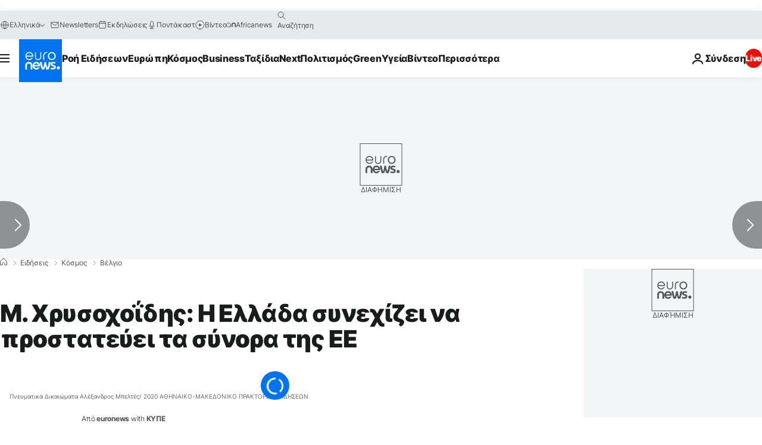

--- FILE ---
content_type: text/html; charset=UTF-8
request_url: https://gr.euronews.com/2020/07/06/xrysoxoidis-h-ellada-synexizei-na-prostateyei-ta-synora-ths-ee
body_size: 41540
content:

<!DOCTYPE html>
  <!--
    EVENT ID : 1142230
    STORY ID : 4794254
        HOUSENUMBER : 200706_WBWB_12490375
      -->
<html lang="el">
<head>
  <meta charset="UTF-8">
        <title>Μ. Χρυσοχοΐδης: Η Ελλάδα συνεχίζει να προστατεύει τα σύνορα της ΕΕ | Euronews</title>
<meta name="description" content="Ο Έλληνας υπουργός Προστασίας του Πολίτη ενημέρωσε το Ευρωπαϊκό Κοινοβούλιο για τις τελευταίες εξελίξεις σε σχέση με τις μεταναστευτικές ροές">
<meta name="keywords" content="Προσφυγική κρίση,Ευρωπαϊκό Κοινοβούλιο,Έβρος,Μετανάστες,Ελλάδα">
<meta name="robots" content="max-snippet:-1, max-image-preview:large, max-video-preview:5">
<meta name="date.created" content="2020-07-06 18:20:20">
<meta name="date.available" content="2020-07-06 18:20:20 +02:00">
<meta name="date.updated" content="2020-07-06 20:00:29">
<meta name="date.modified" content="2020-07-06 20:00:29 +02:00">
<meta name="program.url" content="world">
<meta name="article:modified_time" content="2020-07-06 20:00:29 +02:00">
<meta name="article:published_time" content="2020-07-06 18:20:20 +02:00">
<meta name="article:tag" content="Προσφυγική κρίση">
<meta name="article:tag" content="Ευρωπαϊκό Κοινοβούλιο">
<meta name="article:tag" content="Έβρος">
<meta name="article:tag" content="Μετανάστες">
<meta name="article:tag" content="Ελλάδα">
<meta name="article:theme" content="news">
<meta name="article:section" content="news_news">
<meta name="article:vertical" content="news">
<meta name="video:duration" content="135000">
<meta name="video:tag" content="Προσφυγική κρίση">
<meta name="video:tag" content="Ευρωπαϊκό Κοινοβούλιο">
<meta name="video:tag" content="Έβρος">
<meta name="video:tag" content="Μετανάστες">
<meta name="video:tag" content="Ελλάδα">
<meta name="nli:video" content="https://video.euronews.com/mp4/med/EN/WB/SU/20/07/06/el/200706_WBSU_12490375_12491481_135000_214344_el.mp4">
<meta name="news_keywords" content="Προσφυγική κρίση,Ευρωπαϊκό Κοινοβούλιο,Έβρος,Μετανάστες,Ελλάδα">
<meta name="sponsored" content="no">
<meta name="adv:branded" content="no">
<meta name="adv:featured" content="no">
<meta name="adv:premium" content="yes">
<meta name="wire" content="no">
<link rel="canonical" href="https://gr.euronews.com/2020/07/06/xrysoxoidis-h-ellada-synexizei-na-prostateyei-ta-synora-ths-ee">
<link rel="alternate" hreflang="el" href="https://gr.euronews.com/2020/07/06/xrysoxoidis-h-ellada-synexizei-na-prostateyei-ta-synora-ths-ee">
<link rel="alternate" hreflang="x-default" href="https://www.euronews.com">
<meta property="og:locale" content="el-GR">
<meta property="og:url" content="https://gr.euronews.com/2020/07/06/xrysoxoidis-h-ellada-synexizei-na-prostateyei-ta-synora-ths-ee">
<meta property="og:site_name" content="euronews">
<meta property="og:type" content="article">
<meta property="og:title" content="Μ. Χρυσοχοΐδης: Η Ελλάδα συνεχίζει να προστατεύει τα σύνορα της ΕΕ">
<meta property="og:description" content="Ο Έλληνας υπουργός Προστασίας του Πολίτη ενημέρωσε το Ευρωπαϊκό Κοινοβούλιο για τις τελευταίες εξελίξεις σε σχέση με τις μεταναστευτικές ροές">
<meta property="og:image" content="https://static.euronews.com/articles/stories/04/79/42/54/1200x675_cmsv2_f439c5dc-3988-5fac-b926-549745584a92-4794254.jpg">
<meta property="og:image:width" content="1200">
<meta property="og:image:height" content="675">
<meta property="og:image:type" content="image/jpeg">
<meta property="og:image:alt" content="&Mu;. &Chi;&rho;&upsilon;&sigma;&omicron;&chi;&omicron;ΐ&delta;&eta;&sigmaf;: &Eta; &Epsilon;&lambda;&lambda;ά&delta;&alpha; &sigma;&upsilon;&nu;&epsilon;&chi;ί&zeta;&epsilon;&iota; &nu;&alpha; &pi;&rho;&omicron;&sigma;&tau;&alpha;&tau;&epsilon;ύ&epsilon;&iota; &tau;&alpha; &sigma;ύ&nu;&omicron;&rho;&alpha; &tau;&eta;&sigmaf; &Epsilon;&Epsilon;">
<meta property="og:locale:alternate" content="el-GR">
<meta name="twitter:site" content="@euronews">
<meta name="twitter:title" content="Μ. Χρυσοχοΐδης: Η Ελλάδα συνεχίζει να προστατεύει τα σύνορα της ΕΕ">
<meta name="twitter:description" content="Ο Έλληνας υπουργός Προστασίας του Πολίτη ενημέρωσε το Ευρωπαϊκό Κοινοβούλιο για τις τελευταίες εξελίξεις σε σχέση με τις μεταναστευτικές ροές">
<meta name="twitter:card" content="summary_large_image">
<meta name="twitter:image" content="https://static.euronews.com/articles/stories/04/79/42/54/1200x675_cmsv2_f439c5dc-3988-5fac-b926-549745584a92-4794254.jpg">
<meta name="twitter:image:alt" content="&Mu;. &Chi;&rho;&upsilon;&sigma;&omicron;&chi;&omicron;ΐ&delta;&eta;&sigmaf;: &Eta; &Epsilon;&lambda;&lambda;ά&delta;&alpha; &sigma;&upsilon;&nu;&epsilon;&chi;ί&zeta;&epsilon;&iota; &nu;&alpha; &pi;&rho;&omicron;&sigma;&tau;&alpha;&tau;&epsilon;ύ&epsilon;&iota; &tau;&alpha; &sigma;ύ&nu;&omicron;&rho;&alpha; &tau;&eta;&sigmaf; &Epsilon;&Epsilon;">
<meta property="fb:pages" content="293664190752009" />

            <link rel="apple-touch-icon" href="/apple-touch-icon.png">
  <link rel="apple-touch-icon" href="/apple-touch-icon-precomposed.png">
  <link rel="apple-touch-icon" sizes="57x57" href="/apple-touch-icon-57x57.png">
  <link rel="apple-touch-icon" sizes="60x60" href="/apple-touch-icon-60x60.png">
  <link rel="apple-touch-icon" sizes="72x72" href="/apple-touch-icon-72x72.png">
  <link rel="apple-touch-icon" sizes="76x76" href="/apple-touch-icon-76x76.png">
  <link rel="apple-touch-icon" sizes="114x114" href="/apple-touch-icon-114x114.png">
  <link rel="apple-touch-icon" sizes="120x120" href="/apple-touch-icon-120x120.png">
  <link rel="apple-touch-icon" sizes="120x120" href="/apple-touch-icon-120x120-precomposed.png">
  <link rel="apple-touch-icon" sizes="144x144" href="/apple-touch-icon-144x144.png">
  <link rel="apple-touch-icon" sizes="152x152" href="/apple-touch-icon-152x152.png">
  <link rel="apple-touch-icon" sizes="152x152" href="/apple-touch-icon-152x152-precomposed.png">
  <link rel="apple-touch-icon" sizes="180x180" href="/apple-touch-icon-180x180.png">
  <link rel="android-icon" sizes="192x192" href="/android-icon-192x192.png">
  <link rel="icon" sizes="16x16" href="/favicon-16x16.png">
  <link rel="icon" sizes="32x32" href="/favicon-32x32.png">
  <link rel="icon" sizes="48x48" href="/favicon.ico">
  <link rel="icon" sizes="96x96" href="/favicon-96x96.png">
  <link rel="icon" sizes="160x160" href="/favicon-160x160.png">
  <link rel="icon" sizes="192x192" href="/favicon-192x192.png">

    <link rel="manifest" href="/manifest.json">
  <meta name="theme-color" content="#ffffff">

  <link rel="home" href="/" title="homepage">


          <script type="application/ld+json">{
    "@context": "https://schema.org/",
    "@graph": [
        {
            "@type": "NewsArticle",
            "mainEntityOfPage": {
                "@type": "Webpage",
                "url": "https://gr.euronews.com/2020/07/06/xrysoxoidis-h-ellada-synexizei-na-prostateyei-ta-synora-ths-ee"
            },
            "headline": "\u039c. \u03a7\u03c1\u03c5\u03c3\u03bf\u03c7\u03bf\u0390\u03b4\u03b7\u03c2: \u0397 \u0395\u03bb\u03bb\u03ac\u03b4\u03b1 \u03c3\u03c5\u03bd\u03b5\u03c7\u03af\u03b6\u03b5\u03b9 \u03bd\u03b1 \u03c0\u03c1\u03bf\u03c3\u03c4\u03b1\u03c4\u03b5\u03cd\u03b5\u03b9 \u03c4\u03b1 \u03c3\u03cd\u03bd\u03bf\u03c1\u03b1 \u03c4\u03b7\u03c2 \u0395\u0395",
            "description": "\u039f \u0388\u03bb\u03bb\u03b7\u03bd\u03b1\u03c2 \u03c5\u03c0\u03bf\u03c5\u03c1\u03b3\u03cc\u03c2 \u03a0\u03c1\u03bf\u03c3\u03c4\u03b1\u03c3\u03af\u03b1\u03c2 \u03c4\u03bf\u03c5 \u03a0\u03bf\u03bb\u03af\u03c4\u03b7 \u03b5\u03bd\u03b7\u03bc\u03ad\u03c1\u03c9\u03c3\u03b5 \u03c4\u03bf \u0395\u03c5\u03c1\u03c9\u03c0\u03b1\u03ca\u03ba\u03cc \u039a\u03bf\u03b9\u03bd\u03bf\u03b2\u03bf\u03cd\u03bb\u03b9\u03bf \u03b3\u03b9\u03b1 \u03c4\u03b9\u03c2 \u03c4\u03b5\u03bb\u03b5\u03c5\u03c4\u03b1\u03af\u03b5\u03c2 \u03b5\u03be\u03b5\u03bb\u03af\u03be\u03b5\u03b9\u03c2 \u03c3\u03b5 \u03c3\u03c7\u03ad\u03c3\u03b7 \u03bc\u03b5 \u03c4\u03b9\u03c2 \u03bc\u03b5\u03c4\u03b1\u03bd\u03b1\u03c3\u03c4\u03b5\u03c5\u03c4\u03b9\u03ba\u03ad\u03c2 \u03c1\u03bf\u03ad\u03c2",
            "articleBody": "\u0397 \u0395\u03bb\u03bb\u03ac\u03b4\u03b1 \u03c3\u03c5\u03bd\u03b5\u03c7\u03af\u03b6\u03b5\u03b9 \u03ba\u03b1\u03b9 \u03c0\u03c1\u03bf\u03c3\u03c4\u03b1\u03c4\u03b5\u03cd\u03b5\u03b9 \u03c4\u03b1 \u03b5\u03c5\u03c1\u03c9\u03c0\u03b1\u03ca\u03ba\u03ac \u03c3\u03cd\u03bd\u03bf\u03c1\u03b1 \u03c3\u03c4\u03bf\u03bd \u0388\u03b2\u03c1\u03bf \u03c3\u03c4\u03bf\u03bd \u03b1\u03c0\u03cc\u03b7\u03c7\u03bf \u03c4\u03b7\u03c2 \u03bc\u03b1\u03b6\u03b9\u03ba\u03ae\u03c2 \u03c3\u03c5\u03b3\u03ba\u03ad\u03bd\u03c4\u03c1\u03c9\u03c3\u03b7\u03c2 60.000 \u03b1\u03bd\u03b8\u03c1\u03ce\u03c0\u03c9\u03bd \u03c3\u03c4\u03b1 \u03b5\u03bb\u03bb\u03b7\u03bd\u03bf\u03c4\u03bf\u03c5\u03c1\u03ba\u03b9\u03ba\u03ac \u03c3\u03cd\u03bd\u03bf\u03c1\u03b1 \u03c3\u03c4\u03b7\u03bd \u03c0\u03b5\u03c1\u03b9\u03bf\u03c7\u03ae \u03c4\u03bf\u03c5 \u0388\u03b2\u03c1\u03bf\u03c5 \u03c4\u03bf\u03bd \u03c0\u03b5\u03c1\u03b1\u03c3\u03bc\u03ad\u03bd\u03bf \u039c\u03ac\u03c1\u03c4\u03b9\u03bf, \u03b4\u03ae\u03bb\u03c9\u03c3\u03b5 \u03bf \u03c5\u03c0\u03bf\u03c5\u03c1\u03b3\u03cc\u03c2 \u03a0\u03c1\u03bf\u03c3\u03c4\u03b1\u03c3\u03af\u03b1\u03c2 \u03c4\u03bf\u03c5 \u03a0\u03bf\u03bb\u03af\u03c4\u03b7 \u03c4\u03b7\u03c2 \u0395\u03bb\u03bb\u03ac\u03b4\u03b1\u03c2 \u039c\u03b9\u03c7\u03ac\u03bb\u03b7\u03c2 \u03a7\u03c1\u03c5\u03c3\u03bf\u03c7\u03bf\u0390\u03b4\u03b7\u03c2, \u03ba\u03b1\u03c4\u03ac \u03c4\u03b7 \u03b4\u03b9\u03ac\u03c1\u03ba\u03b5\u03b9\u03b1 \u03c3\u03c5\u03b6\u03ae\u03c4\u03b7\u03c3\u03b7\u03c2 \u03b3\u03b9\u03b1 \u03c4\u03b9\u03c2 \u03c4\u03b5\u03bb\u03b5\u03c5\u03c4\u03b1\u03af\u03b5\u03c2 \u03b5\u03be\u03b5\u03bb\u03af\u03be\u03b5\u03b9\u03c2 \u03c3\u03b5 \u03c3\u03c7\u03ad\u03c3\u03b7 \u03bc\u03b5 \u03c4\u03b9\u03c2 \u03bc\u03b5\u03c4\u03b1\u03bd\u03b1\u03c3\u03c4\u03b5\u03c5\u03c4\u03b9\u03ba\u03ad\u03c2 \u03c1\u03bf\u03ad\u03c2, \u03c0\u03bf\u03c5 \u03b4\u03b9\u03b5\u03be\u03ae\u03c7\u03b8\u03b7 \u03c3\u03ae\u03bc\u03b5\u03c1\u03b1 \u03c3\u03c4\u03b7\u03bd \u0395\u03c0\u03b9\u03c4\u03c1\u03bf\u03c0\u03ae \u03a0\u03bf\u03bb\u03b9\u03c4\u03b9\u03ba\u03ce\u03bd \u0395\u03bb\u03b5\u03c5\u03b8\u03b5\u03c1\u03b9\u03ce\u03bd, \u0394\u03b9\u03ba\u03b1\u03b9\u03bf\u03c3\u03cd\u03bd\u03b7\u03c2 \u03ba\u03b1\u03b9 \u0395\u03c3\u03c9\u03c4\u03b5\u03c1\u03b9\u03ba\u03ce\u03bd (LIBE), \u03c4\u03bf\u03c5 \u0395\u03c5\u03c1\u03c9\u03c0\u03b1\u03ca\u03ba\u03bf\u03cd \u039a\u03bf\u03b9\u03bd\u03bf\u03b2\u03bf\u03c5\u03bb\u03af\u03bf\u03c5. \u039f \u03c5\u03c0\u03bf\u03c5\u03c1\u03b3\u03cc\u03c2 \u03ad\u03ba\u03b1\u03bd\u03b5 \u03bb\u03cc\u03b3\u03bf \u03b3\u03b9\u03b1 \u03c4\u03b7\u03bd \u00ab\u03b1\u03c0\u03cc\u03c0\u03b5\u03b9\u03c1\u03b1 \u03b1\u03c0\u03cc \u03c4\u03b7\u03bd \u03c0\u03bb\u03b5\u03c5\u03c1\u03ac \u03c4\u03b7\u03c2 \u03a4\u03bf\u03c5\u03c1\u03ba\u03af\u03b1\u03c2 \u03bd\u03b1 \u03b5\u03b9\u03c3\u03ad\u03bb\u03b8\u03bf\u03c5\u03bd \u03c3\u03c4\u03bf \u03b5\u03bb\u03bb\u03b7\u03bd\u03b9\u03ba\u03cc \u03ad\u03b4\u03b1\u03c6\u03bf\u03c2 \u03c7\u03b9\u03bb\u03b9\u03ac\u03b4\u03b5\u03c2 \u03ac\u03bd\u03b8\u03c1\u03c9\u03c0\u03bf\u03b9 \u03b3\u03b9\u03b1 \u03bb\u03cc\u03b3\u03bf\u03c5\u03c2 \u03c0\u03bf\u03c5 \u03b5\u03be\u03c5\u03c0\u03b7\u03c1\u03b5\u03c4\u03bf\u03cd\u03bd \u03c4\u03bf\u03bd \u03a1. \u03a4. \u0395\u03c1\u03bd\u03c4\u03bf\u03b3\u03ac\u03bd \u03ba\u03b1\u03b9 \u03c4\u03b1 \u03c3\u03c5\u03bc\u03c6\u03ad\u03c1\u03bf\u03bd\u03c4\u03b1 \u03c4\u03b7\u03c2 \u03b3\u03b5\u03b9\u03c4\u03bf\u03bd\u03b9\u03ba\u03ae\u03c2 \u03c7\u03ce\u03c1\u03b1\u03c2\u00bb. \u0395\u03be\u03ae\u03b3\u03b7\u03c3\u03b5 \u03c3\u03c4\u03b7\u03bd \u0395\u03c0\u03b9\u03c4\u03c1\u03bf\u03c0\u03ae \u03cc\u03c4\u03b9 \u03b7 \u03a4\u03bf\u03c5\u03c1\u03ba\u03af\u03b1 \u03b4\u03b5\u03bd \u03ad\u03c7\u03b5\u03b9 \u03b1\u03c0\u03b1\u03bd\u03c4\u03ae\u03c3\u03b5\u03b9 \u03c0\u03cc\u03c4\u03b5 \u03b8\u03b1 \u03be\u03b5\u03ba\u03b9\u03bd\u03ae\u03c3\u03bf\u03c5\u03bd \u03b5\u03ba \u03bd\u03ad\u03bf\u03c5 \u03bf\u03b9 \u03b5\u03c0\u03b9\u03c3\u03c4\u03c1\u03bf\u03c6\u03ad\u03c2 \u03c0\u03c1\u03bf\u03c2 \u03c4\u03b7\u03bd \u03a4\u03bf\u03c5\u03c1\u03ba\u03af\u03b1 \u03cc\u03c3\u03c9\u03bd \u03b4\u03b5\u03bd \u03b4\u03b9\u03ba\u03b1\u03b9\u03bf\u03cd\u03bd\u03c4\u03b1\u03b9 \u03ac\u03c3\u03c5\u03bb\u03bf, \u03c0\u03b1\u03c1\u03ac \u03cc\u03c4\u03b9 \u03b7 \u0395\u03bb\u03bb\u03ac\u03b4\u03b1 \u03ad\u03c7\u03b5\u03b9 \u03b5\u03c0\u03b9\u03ba\u03bf\u03b9\u03bd\u03c9\u03bd\u03ae\u03c3\u03b5\u03b9 \u03bc\u03b5 \u03c4\u03b9\u03c2 \u03b1\u03c1\u03c7\u03ad\u03c2 \u03c4\u03b7\u03c2 \u03b3\u03b5\u03b9\u03c4\u03bf\u03bd\u03b9\u03ba\u03ae\u03c2 \u03c7\u03ce\u03c1\u03b1\u03c2 \u03c4\u03c1\u03b5\u03b9\u03c2 \u03c6\u03bf\u03c1\u03ad\u03c2. \u0395\u03be\u03ad\u03c6\u03c1\u03b1\u03c3\u03b5 \u03b4\u03b5 \u03c4\u03b7\u03bd \u03b5\u03bb\u03c0\u03af\u03b4\u03b1, \u03b1\u03c5\u03c4\u03ad\u03c2 \u03bf\u03b9 \u03b5\u03c0\u03b9\u03c3\u03c4\u03c1\u03bf\u03c6\u03ad\u03c2 \u03bd\u03b1 \u03be\u03b5\u03ba\u03b9\u03bd\u03ae\u03c3\u03bf\u03c5\u03bd \u03b5\u03ba \u03bd\u03ad\u03bf\u03c5 \u03c0\u03bf\u03bb\u03cd \u03c3\u03cd\u03bd\u03c4\u03bf\u03bc\u03b1. \u039f \u039c. \u03a7\u03c1\u03c5\u03c3\u03bf\u03c7\u03bf\u0390\u03b4\u03b7\u03c2 \u03b5\u03c5\u03c7\u03ae\u03b8\u03b7\u03ba\u03b5, \u03b4\u03b5, \u03bd\u03b1 \u03b5\u03ba\u03c0\u03bf\u03bd\u03b7\u03b8\u03b5\u03af \u03b5\u03c0\u03af \u03b3\u03b5\u03c1\u03bc\u03b1\u03bd\u03b9\u03ba\u03ae\u03c2 \u03c0\u03c1\u03bf\u03b5\u03b4\u03c1\u03af\u03b1\u03c2 \u03b7 \u03bd\u03ad\u03b1 \u03c3\u03c5\u03bc\u03c6\u03c9\u03bd\u03af\u03b1 \u03b3\u03b9\u03b1 \u03c4\u03bf \u03bc\u03b5\u03c4\u03b1\u03bd\u03b1\u03c3\u03c4\u03b5\u03c5\u03c4\u03b9\u03ba\u03cc \u03c3\u03c4\u03b7\u03bd \u0395\u03c5\u03c1\u03ce\u03c0\u03b7, \u03b6\u03ae\u03c4\u03b7\u03c3\u03b5 \u03b5\u03bd\u03af\u03c3\u03c7\u03c5\u03c3\u03b7 \u03c4\u03bf\u03c5 \u03b5\u03c0\u03b9\u03c7\u03b5\u03b9\u03c1\u03b7\u03c3\u03b9\u03b1\u03ba\u03bf\u03cd \u03c3\u03ba\u03ad\u03bb\u03bf\u03c5\u03c2 \u03c4\u03b7\u03c2 Frontex \u03bc\u03b5 \u03b1\u03c0\u03bf\u03c3\u03c4\u03bf\u03bb\u03ae \u03c0\u03c1\u03bf\u03c3\u03c9\u03c0\u03b9\u03ba\u03bf\u03cd \u03ba\u03b1\u03b9 \u03b4\u03b9\u03b1\u03b2\u03b5\u03b2\u03b1\u03af\u03c9\u03c3\u03b5 \u03c4\u03b1 \u03bc\u03ad\u03bb\u03b7 \u03cc\u03c4\u03b9 \u03b7 \u0395\u03bb\u03bb\u03ac\u03b4\u03b1 \u03b8\u03b1 \u03c3\u03c5\u03bd\u03b5\u03c7\u03af\u03c3\u03b5\u03b9 \u03bd\u03b1 \u03c0\u03b5\u03c1\u03b9\u03c6\u03c1\u03bf\u03c5\u03c1\u03b5\u03af \u03c4\u03b1 \u03b5\u03c5\u03c1\u03c9\u03c0\u03b1\u03ca\u03ba\u03ac \u03c3\u03cd\u03bd\u03bf\u03c1\u03b1. \u0395\u03be\u03ae\u03b3\u03b7\u03c3\u03b5 \u03b4\u03b5 \u03b1\u03bd\u03b1\u03bb\u03c5\u03c4\u03b9\u03ba\u03ac \u03cc\u03c4\u03b9 \u03bf\u03b9 \u03c1\u03bf\u03ad\u03c2 \u03bc\u03b5\u03b9\u03ce\u03b8\u03b7\u03ba\u03b1\u03bd \u03ba\u03b1\u03c4\u03ac 50% \u03ba\u03b1\u03b9 \u03b5\u03c0\u03b5\u03c3\u03ae\u03bc\u03b1\u03bd\u03b5 \u03cc\u03c4\u03b9 \u0395\u03ba\u03c4\u03cc\u03c2 \u03b1\u03c0\u03cc \u03c4\u03bf\u03bd \u03c5\u03c0\u03bf\u03c5\u03c1\u03b3\u03cc \u03a0\u03c1\u03bf\u03c3\u03c4\u03b1\u03c3\u03af\u03b1\u03c2 \u03c4\u03bf\u03c5 \u03a0\u03bf\u03bb\u03af\u03c4\u03b7, \u03c4\u03b7\u03bd \u03b5\u03c0\u03b9\u03c4\u03c1\u03bf\u03c0\u03ae \u03b5\u03bd\u03b7\u03bc\u03ad\u03c1\u03c9\u03c3\u03b1\u03bd \u03b5\u03c0\u03af\u03c3\u03b7\u03c2 \u03bf \u03c5\u03c0\u03bf\u03c5\u03c1\u03b3\u03cc\u03c2 \u039c\u03b5\u03c4\u03b1\u03bd\u03ac\u03c3\u03c4\u03b5\u03c5\u03c3\u03b7\u03c2 \u03ba\u03b1\u03b9 \u0391\u03c3\u03cd\u03bb\u03bf\u03c5 \u039d\u03cc\u03c4\u03b7\u03c2 \u039c\u03b7\u03c4\u03b1\u03c1\u03ac\u03ba\u03b7\u03c2 \u03ba\u03b1\u03b9 \u03bf \u03c3\u03c5\u03bd\u03b1\u03c1\u03bc\u03cc\u03b4\u03b9\u03bf\u03c2 \u03c5\u03c6\u03c5\u03c0\u03bf\u03c5\u03c1\u03b3\u03cc\u03c2 \u0393\u03b9\u03ce\u03c1\u03b3\u03bf\u03c2 \u039a\u03bf\u03c5\u03bc\u03bf\u03c5\u03c4\u03c3\u03ac\u03ba\u03bf\u03c2, \u03bc\u03ad\u03c3\u03c9 \u03c8\u03b7\u03c6\u03b9\u03b1\u03ba\u03ae\u03c2 \u03c3\u03cd\u03bd\u03b4\u03b5\u03c3\u03b7\u03c2. \u039f\u03b9 9.874 \u03bd\u03ad\u03b5\u03c2 \u03b1\u03c6\u03af\u03be\u03b5\u03b9\u03c2 \u039f \u039d\u03cc\u03c4\u03b7\u03c2 \u039c\u03b7\u03c4\u03b1\u03c1\u03ac\u03ba\u03b7\u03c2 \u03ad\u03ba\u03b1\u03bd\u03b5 \u03bb\u03cc\u03b3\u03bf \u03b3\u03b9\u03b1 9.874 \u03bd\u03ad\u03b5\u03c2 \u03b1\u03c6\u03af\u03be\u03b5\u03b9\u03c2, \u03c3\u03b7\u03bc\u03b1\u03bd\u03c4\u03b9\u03ba\u03cc\u03c2 \u03b1\u03c1\u03b9\u03b8\u03bc\u03cc\u03c2 \u03c0\u03bf\u03c5 \u03b4\u03b7\u03bc\u03b9\u03bf\u03c5\u03c1\u03b3\u03b5\u03af \u03bc\u03b5\u03b3\u03b1\u03bb\u03cd\u03c4\u03b5\u03c1\u03b5\u03c2 \u03c0\u03b9\u03ad\u03c3\u03b5\u03b9\u03c2 \u03c3\u03c4\u03bf \u03ae\u03b4\u03b7 \u03b2\u03b5\u03b2\u03b1\u03c1\u03c5\u03bc\u03ad\u03bd\u03bf \u03c3\u03cd\u03c3\u03c4\u03b7\u03bc\u03b1. \u0388\u03ba\u03b1\u03bd\u03b5 \u03bb\u03cc\u03b3\u03bf \u03b3\u03b9\u03b1 \u03b5\u03c1\u03b3\u03b1\u03bb\u03b5\u03b9\u03bf\u03c0\u03bf\u03af\u03b7\u03c3\u03b7 \u03c4\u03bf\u03c5 \u03c0\u03c1\u03bf\u03c3\u03c6\u03c5\u03b3\u03b9\u03ba\u03bf\u03cd \u03b1\u03c0\u03cc \u03c4\u03b7\u03bd \u03a4\u03bf\u03c5\u03c1\u03ba\u03af\u03b1, \u03c0\u03b5\u03c1\u03b9\u03ad\u03b3\u03c1\u03b1\u03c8\u03b5 \u03b1\u03bd\u03b1\u03bb\u03c5\u03c4\u03b9\u03ba\u03ac \u03c4\u03b1 \u03bc\u03ad\u03c4\u03c1\u03b1 \u03b3\u03b9\u03b1 \u03c4\u03b7\u03bd \u03b1\u03c0\u03bf\u03c3\u03c5\u03bc\u03c6\u03cc\u03c1\u03b7\u03c3\u03b7 \u03c4\u03c9\u03bd \u03bd\u03b7\u03c3\u03b9\u03ce\u03bd \u03ba\u03b1\u03b9 \u03c4\u03b7\u03bd \u03b1\u03cd\u03be\u03b7\u03c3\u03b7 \u03ba\u03b1\u03c4\u03ac 134% \u03c4\u03c9\u03bd \u03bc\u03b5\u03c4\u03b1\u03c6\u03bf\u03c1\u03ce\u03bd \u03b1\u03c0\u03cc \u03c4\u03bf\u03c5\u03c2 \u03ba\u03b1\u03c4\u03b1\u03c5\u03bb\u03b9\u03c3\u03bc\u03bf\u03cd\u03c2 \u03c0\u03c1\u03bf\u03c2 \u03c4\u03b7\u03bd \u03b7\u03c0\u03b5\u03b9\u03c1\u03c9\u03c4\u03b9\u03ba\u03ae \u03c7\u03ce\u03c1\u03b1. \u03a3\u03b7\u03bc\u03b5\u03af\u03c9\u03c3\u03b5 \u03cc\u03c4\u03b9 \u03c4\u03b1\u03c5\u03c4\u03cc\u03c7\u03c1\u03bf\u03bd\u03b1 \u03c0\u03c1\u03bf\u03c7\u03c9\u03c1\u03ac \u03b7 \u03b5\u03c0\u03b5\u03be\u03b5\u03c1\u03b3\u03b1\u03c3\u03af\u03b1 \u03c4\u03c9\u03bd \u03b1\u03b9\u03c4\u03ae\u03c3\u03b5\u03c9\u03bd \u03b1\u03c3\u03cd\u03bb\u03bf\u03c5, \u03cc\u03c4\u03b9 \u03c5\u03c0\u03ac\u03c1\u03c7\u03bf\u03c5\u03bd 100.000 \u03b5\u03ba\u03ba\u03c1\u03b5\u03bc\u03b5\u03af\u03c2 \u03b1\u03c0\u03bf\u03c6\u03ac\u03c3\u03b5\u03b9\u03c2, \u03ad\u03bd\u03b1\u03bd\u03c4\u03b9 140.000 \u03c0\u03ad\u03c1\u03c3\u03b9 \u03ba\u03b1\u03b9 \u03b1\u03bd\u03b1\u03c6\u03ad\u03c1\u03b8\u03b7\u03ba\u03b5 \u03c3\u03c4\u03b9\u03c2 \u03b1\u03bd\u03ac\u03b3\u03ba\u03b5\u03c2 \u03b1\u03bd\u03b1\u03b2\u03ac\u03b8\u03bc\u03b9\u03c3\u03b7\u03c2 \u03c4\u03c9\u03bd \u03b5\u03b3\u03ba\u03b1\u03c4\u03b1\u03c3\u03c4\u03ac\u03c3\u03b5\u03c9\u03bd, \u03c4\u03b7\u03bd \u03b1\u03bd\u03b1\u03b2\u03ac\u03b8\u03bc\u03b9\u03c3\u03b7 \u03c4\u03b7\u03c2 \u03b1\u03c3\u03c6\u03ac\u03bb\u03b5\u03b9\u03b1\u03c2 \u03ba\u03b1\u03b9 \u03c4\u03b7 \u03c3\u03c5\u03bd\u03b5\u03c1\u03b3\u03b1\u03c3\u03af\u03b1 \u03bc\u03b5 \u03c4\u03b9\u03c2 \u03b4\u03b9\u03b5\u03b8\u03bd\u03b5\u03af\u03c2 \u03c5\u03c0\u03b7\u03c1\u03b5\u03c3\u03af\u03b5\u03c2 \u03b3\u03b9\u03b1 \u03c4\u03b7\u03bd \u03b1\u03bd\u03b1\u03b3\u03bd\u03ce\u03c1\u03b9\u03c3\u03b7 \u03c4\u03bf\u03c5 \u03ba\u03b1\u03b8\u03b5\u03c3\u03c4\u03ce\u03c4\u03bf\u03c2 \u03c4\u03c9\u03bd \u03c0\u03c1\u03bf\u03c3\u03c6\u03cd\u03b3\u03c9\u03bd \u03ba\u03b1\u03b9 \u03c4\u03b7\u03bd \u03c0\u03b1\u03c1\u03bf\u03c7\u03ae \u03b5\u03ba\u03c0\u03b1\u03af\u03b4\u03b5\u03c5\u03c3\u03b7\u03c2 \u03bc\u03b5\u03c4\u03b1\u03be\u03cd \u03ac\u03bb\u03bb\u03c9\u03bd \u03c3\u03c4\u03bf\u03c5\u03c2 \u03c0\u03c1\u03cc\u03c3\u03c6\u03c5\u03b3\u03b5\u03c2. \u039f \u03c5\u03c6\u03c5\u03c0\u03bf\u03c5\u03c1\u03b3\u03cc\u03c2 \u0393\u03b9\u03ce\u03c1\u03b3\u03bf\u03c2 \u039a\u03bf\u03c5\u03bc\u03bf\u03c5\u03c4\u03c3\u03ac\u03ba\u03bf\u03c2, \u03c0\u03c1\u03bf\u03c3\u03ad\u03b8\u03b5\u03c3\u03b5 \u03cc\u03c4\u03b9 \u03bc\u03b5\u03c4\u03ac \u03c4\u03b1 \u03b3\u03b5\u03b3\u03bf\u03bd\u03cc\u03c4\u03b1 \u03c3\u03c4\u03b1 \u03b5\u03bb\u03bb\u03b7\u03bd\u03bf\u03c4\u03bf\u03c5\u03c1\u03ba\u03b9\u03ba\u03ac \u03c3\u03cd\u03bd\u03bf\u03c1\u03b1 \u03c4\u03af\u03c0\u03bf\u03c4\u03b1 \u03b4\u03b5\u03bd \u03ad\u03c7\u03b5\u03b9 \u03c0\u03b1\u03c1\u03b1\u03bc\u03b5\u03af\u03bd\u03b5\u03b9 \u03c4\u03bf \u03af\u03b4\u03b9\u03bf \u03c3\u03c4\u03b7\u03bd \u03b1\u03bd\u03c4\u03b9\u03bc\u03b5\u03c4\u03ce\u03c0\u03b9\u03c3\u03b7 \u03c4\u03bf\u03c5 \u03bc\u03b5\u03c4\u03b1\u03bd\u03b1\u03c3\u03c4\u03b5\u03c5\u03c4\u03b9\u03ba\u03bf\u03cd. \u03a3\u03b7\u03bc\u03b5\u03af\u03c9\u03c3\u03b5 \u03cc\u03c4\u03b9 \u03b7 \u03c0\u03c1\u03cc\u03ba\u03bb\u03b7\u03c3\u03b7 \u03bc\u03b5\u03b3\u03b1\u03bb\u03ce\u03bd\u03b5\u03b9 \u03bb\u03cc\u03b3\u03c9 \u03c4\u03b7\u03c2 \u03c0\u03b1\u03bd\u03b4\u03b7\u03bc\u03af\u03b1\u03c2, \u03ad\u03ba\u03b1\u03bd\u03b5 \u03bb\u03cc\u03b3\u03c9 \u03b3\u03b9\u03b1 \u03ac\u03c4\u03bf\u03bc\u03b1 \u03c0\u03bf\u03c5 \u03c0\u03c1\u03ad\u03c0\u03b5\u03b9 \u03bd\u03b1 \u03bc\u03c0\u03bf\u03c5\u03bd \u03c3\u03b5 \u03ba\u03b1\u03c1\u03b1\u03bd\u03c4\u03af\u03bd\u03b1 \u03ba\u03b1\u03b9 \u03b5\u03be\u03ad\u03c6\u03c1\u03b1\u03c3\u03b5 \u03c4\u03b7\u03bd \u03b5\u03c4\u03bf\u03b9\u03bc\u03cc\u03c4\u03b7\u03c4\u03b1 \u03c4\u03c9\u03bd \u03b1\u03c1\u03c7\u03ce\u03bd \u03bd\u03b1 \u03b1\u03bd\u03c4\u03b9\u03bc\u03b5\u03c4\u03c9\u03c0\u03af\u03c3\u03b5\u03b9 \u03c4\u03b7\u03bd \u03ba\u03b1\u03c4\u03ac\u03c3\u03c4\u03b1\u03c3\u03b7. \u039f \u03af\u03b4\u03b9\u03bf\u03c2 \u03ad\u03ba\u03b1\u03bd\u03b5 \u03bb\u03cc\u03b3\u03bf \u03b3\u03b9\u03b1 \u03b1\u03bd\u03ac\u03b3\u03ba\u03b7 \u03b1\u03cd\u03be\u03b7\u03c3\u03b7\u03c2 \u03c4\u03c9\u03bd \u03b5\u03c0\u03b9\u03c3\u03c4\u03c1\u03bf\u03c6\u03ce\u03bd \u03cc\u03c3\u03c9\u03bd \u03b4\u03b5\u03bd \u03b4\u03b9\u03ba\u03b1\u03b9\u03bf\u03cd\u03bd\u03c4\u03b1\u03b9 \u03ac\u03c3\u03c5\u03bb\u03bf. \u03a3\u03b7\u03bc\u03b5\u03af\u03c9\u03c3\u03b5 \u03cc\u03c4\u03b9 \u03ae\u03b4\u03b7 800 \u03ac\u03c4\u03bf\u03bc\u03b1 \u03ad\u03c7\u03bf\u03c5\u03bd \u03c7\u03c1\u03b7\u03c3\u03b9\u03bc\u03bf\u03c0\u03bf\u03b9\u03ae\u03c3\u03b5\u03b9 \u03ad\u03bd\u03b1 \u03c0\u03c1\u03cc\u03b3\u03c1\u03b1\u03bc\u03bc\u03b1 \u03b5\u03b8\u03b5\u03bb\u03bf\u03bd\u03c4\u03b9\u03ba\u03ce\u03bd \u03b5\u03c0\u03b9\u03c3\u03c4\u03c1\u03bf\u03c6\u03ce\u03bd \u03ba\u03b1\u03b9 \u03ac\u03bb\u03bb\u03bf\u03b9 5000 \u03b1\u03bd\u03b1\u03bc\u03ad\u03bd\u03bf\u03c5\u03bd \u03bd\u03b1 \u03c4\u03bf \u03c7\u03c1\u03b7\u03c3\u03b9\u03bc\u03bf\u03c0\u03bf\u03b9\u03ae\u03c3\u03bf\u03c5\u03bd - \u03c3\u03b5 \u03c3\u03c5\u03bd\u03b5\u03c1\u03b3\u03b1\u03c3\u03af\u03b1 \u03bc\u03b5 \u03c4\u03b7\u03bd \u039a\u03bf\u03bc\u03b9\u03c3\u03b9\u03cc\u03bd. \u039a\u03b1\u03c4\u03ad\u03b3\u03c1\u03b1\u03c8\u03b5 \u03b4\u03b5 \u03cc\u03c4\u03b9 1200 \u03b1\u03c3\u03c5\u03bd\u03cc\u03b4\u03b5\u03c5\u03c4\u03bf\u03b9 \u03b1\u03bd\u03ae\u03bb\u03b9\u03ba\u03bf\u03b9 \u03bc\u03b5\u03c4\u03b1\u03c6\u03ad\u03c1\u03bf\u03bd\u03c4\u03b1\u03b9 \u03b1\u03c0\u03cc \u03c4\u03b7\u03bd \u0395\u03bb\u03bb\u03ac\u03b4\u03b1 \u03c3\u03b5 \u03ac\u03bb\u03bb\u03b5\u03c2 \u03c7\u03ce\u03c1\u03b5\u03c2 \u03c4\u03b7\u03c2 \u0395\u0395 \u03b1\u03c0\u03cc \u03c3\u03c5\u03bd\u03cc\u03bb\u03bf\u03c5 4800 \u03c0\u03bf\u03c5 \u03b2\u03c1\u03af\u03c3\u03ba\u03bf\u03bd\u03c4\u03b1\u03b9 \u03c3\u03c4\u03bf \u03b5\u03bb\u03bb\u03b7\u03bd\u03b9\u03ba\u03cc \u03ad\u03b4\u03b1\u03c6\u03bf\u03c2. \u03a4\u03ad\u03bb\u03bf\u03c2 \u03b6\u03ae\u03c4\u03b7\u03c3\u03b5 \u03b5\u03c0\u03b9\u03bc\u03b5\u03c1\u03b9\u03c3\u03bc\u03cc \u03c4\u03c9\u03bd \u03b2\u03b1\u03c1\u03ce\u03bd \u03cc\u03bb\u03c9\u03bd \u03c4\u03c9\u03bd \u03b1\u03b9\u03c4\u03bf\u03cd\u03bd\u03c4\u03c9\u03bd \u03ac\u03c3\u03c5\u03bb\u03bf \u03bc\u03b5\u03c4\u03b1\u03be\u03cd \u03c4\u03c9\u03bd \u03ba\u03c1\u03b1\u03c4\u03ce\u03bd - \u03bc\u03b5\u03bb\u03ce\u03bd, \u03bc\u03b5 \u03ba\u03b1\u03c4\u03b1\u03bd\u03bf\u03bc\u03ae \u03c4\u03c9\u03bd \u03b2\u03b1\u03c1\u03ce\u03bd. \u03a4\u03b9 \u03b5\u03af\u03c0\u03b5 \u03b7 \u0395\u03c0\u03af\u03c4\u03c1\u03bf\u03c0\u03bf\u03c2 Ylva Johansson \u0397 \u0395\u03c0\u03af\u03c4\u03c1\u03bf\u03c0\u03bf\u03c2 Ylva Johansson \u03c3\u03b7\u03bc\u03b5\u03af\u03c9\u03c3\u03b5 \u03c4\u03b9\u03c2 \u03b1\u03bd\u03b7\u03c3\u03c5\u03c7\u03af\u03b5\u03c2 \u03b3\u03b9\u03b1 \u03b1\u03bd\u03b1\u03c6\u03bf\u03c1\u03ad\u03c2 \u03b1\u03c0\u03c9\u03b8\u03ae\u03c3\u03b5\u03c9\u03bd \u03c3\u03c4\u03b1 \u03b5\u03bb\u03bb\u03b7\u03bd\u03bf\u03c4\u03bf\u03c5\u03c1\u03ba\u03b9\u03ba\u03ac \u03c3\u03cd\u03bd\u03bf\u03c1\u03b1 \u03ba\u03b1\u03b9 \u03b5\u03be\u03ae\u03b3\u03b7\u03c3\u03b5 \u03cc\u03c4\u03b9 \u03bf\u03b9 \u03b1\u03c0\u03c9\u03b8\u03ae\u03c3\u03b5\u03b9\u03c2 \u03b1\u03c0\u03b1\u03b3\u03bf\u03c1\u03b5\u03cd\u03bf\u03bd\u03c4\u03b1\u03b9 \u03ba\u03b1\u03b9 \u03cc\u03bb\u03bf\u03b9 \u03ad\u03c7\u03bf\u03c5\u03bd \u03c4\u03bf \u03b4\u03b9\u03ba\u03b1\u03af\u03c9\u03bc\u03b1 \u03bd\u03b1 \u03c5\u03c0\u03bf\u03b2\u03ac\u03bb\u03bf\u03c5\u03bd \u03b1\u03af\u03c4\u03b7\u03c3\u03b7 \u03b1\u03c3\u03cd\u03bb\u03bf\u03c5. \u0395\u03be\u03ae\u03b3\u03b7\u03c3\u03b5 \u03cc\u03c4\u03b9 \u03b7 \u039a\u03bf\u03bc\u03b9\u03c3\u03b9\u03cc\u03bd \u03b4\u03b5\u03bd \u03ad\u03c7\u03b5\u03b9 \u03b1\u03c1\u03bc\u03bf\u03b4\u03b9\u03cc\u03c4\u03b7\u03c4\u03b1 \u03bd\u03b1 \u03b5\u03bb\u03ad\u03b3\u03be\u03b5\u03b9 \u03c4\u03b9\u03c2 \u03cc\u03c0\u03bf\u03b9\u03b5\u03c2 \u03ba\u03b1\u03c4\u03b1\u03b3\u03b3\u03b5\u03bb\u03af\u03b5\u03c2 \u03ba\u03b1\u03b9 \u03b6\u03ae\u03c4\u03b7\u03c3\u03b5 \u03b1\u03c0\u03cc \u03c4\u03b9\u03c2 \u03b5\u03bb\u03bb\u03b7\u03bd\u03b9\u03ba\u03ad\u03c2 \u03b1\u03c1\u03c7\u03ad\u03c2 \u03bd\u03b1 \u03c4\u03b9\u03c2 \u03b5\u03c1\u03b5\u03c5\u03bd\u03ae\u03c3\u03bf\u03c5\u03bd. \u03a4\u03cc\u03bd\u03b9\u03c3\u03b5 \u03cc\u03c4\u03b9 \u03b4\u03b5\u03bd \u03bc\u03c0\u03bf\u03c1\u03bf\u03cd\u03bc\u03b5 \u03bd\u03b1 \u03c0\u03c1\u03bf\u03c3\u03c4\u03b1\u03c4\u03b5\u03cd\u03bf\u03c5\u03bc\u03b5 \u03c4\u03b1 \u03b5\u03be\u03c9\u03c4\u03b5\u03c1\u03b9\u03ba\u03ac \u03c3\u03cd\u03bd\u03bf\u03c1\u03b1 \u03c4\u03b7\u03c2 \u0395\u0395 \u03bc\u03b5 \u03b1\u03c0\u03c9\u03b8\u03ae\u03c3\u03b5\u03b9\u03c2 \u03ba\u03b1\u03b9 \u03cc\u03c4\u03b9 \u03b5\u03c0\u03af \u03c4\u03bf\u03c5 \u03b5\u03b4\u03ac\u03c6\u03bf\u03c5\u03c2 \u03c5\u03c0\u03ac\u03c1\u03c7\u03bf\u03c5\u03bd \u03b5\u03b9\u03b4\u03b9\u03ba\u03bf\u03af \u03c4\u03b7\u03c2 Frontex \u03b3\u03b9\u03b1 \u03bd\u03b1 \u03b5\u03be\u03b5\u03c4\u03ac\u03c3\u03bf\u03c5\u03bd \u03b1\u03ba\u03c1\u03b9\u03b2\u03ce\u03c2 \u03b1\u03c5\u03c4\u03cc. \u039e\u03b5\u03ba\u03b1\u03b8\u03ac\u03c1\u03b9\u03c3\u03b5 \u03cc\u03c4\u03b9 \u03b4\u03b5\u03bd \u03b4\u03b9\u03ba\u03b1\u03b9\u03bf\u03cd\u03bd\u03c4\u03b1\u03b9 \u03cc\u03bb\u03bf\u03b9 \u03ac\u03c3\u03c5\u03bb\u03bf, \u03b1\u03bb\u03bb\u03ac \u03cc\u03bb\u03bf\u03b9 \u03b4\u03b9\u03ba\u03b1\u03b9\u03bf\u03cd\u03bd\u03c4\u03b1\u03b9 \u03bf\u03c1\u03b8\u03ae\u03c2 \u03b1\u03bd\u03c4\u03b9\u03bc\u03b5\u03c4\u03ce\u03c0\u03b9\u03c3\u03b7\u03c2. \u0397 \u0395\u03c0\u03af\u03c4\u03c1\u03bf\u03c0\u03bf\u03c2 \u03b1\u03bd\u03b1\u03c6\u03ad\u03c1\u03b8\u03b7\u03ba\u03b5 \u03b1\u03bd\u03b1\u03bb\u03c5\u03c4\u03b9\u03ba\u03ac \u03c3\u03c4\u03b7 \u03b2\u03bf\u03ae\u03b8\u03b5\u03b9\u03b1 \u03c0\u03bf\u03c5 \u03ad\u03c7\u03b5\u03b9 \u03c0\u03b1\u03c1\u03b1\u03c3\u03c7\u03b5\u03b8\u03b5\u03af \u03c3\u03c4\u03b7\u03bd \u0395\u03bb\u03bb\u03ac\u03b4\u03b1 \u03ba\u03b1\u03b9 \u03c3\u03b7\u03bc\u03b5\u03af\u03c9\u03c3\u03b5 \u03cc\u03c4\u03b9 \u03c3\u03b5 \u03c3\u03c5\u03bd\u03b5\u03c1\u03b3\u03b1\u03c3\u03af\u03b1 \u03bc\u03b5 \u03c4\u03b9\u03c2 \u03b5\u03bb\u03bb\u03b7\u03bd\u03b9\u03ba\u03ad\u03c2 \u03b1\u03c1\u03c7\u03ad\u03c2 \u03b5\u03be\u03b1\u03c3\u03c6\u03b1\u03bb\u03af\u03c3\u03c4\u03b7\u03ba\u03b5 \u03cc\u03c4\u03b9 \u03b7 \u03c0\u03b1\u03bd\u03b4\u03b7\u03bc\u03af\u03b1 \u03c4\u03bf\u03c5 COVID19 \u03b4\u03b5\u03bd \u03c0\u03ad\u03c1\u03b1\u03c3\u03b5 \u03c3\u03c4\u03b1 \u03ba\u03ad\u03bd\u03c4\u03c1\u03b1 \u03bc\u03b5\u03c4\u03b1\u03bd\u03b1\u03c3\u03c4\u03ce\u03bd (\u03bc\u03ad\u03c7\u03c1\u03b9 \u03c3\u03ae\u03bc\u03b5\u03c1\u03b1 \u03c5\u03c0\u03ac\u03c1\u03c7\u03bf\u03c5\u03bd \u03bc\u03b7\u03b4\u03b5\u03bd\u03b9\u03ba\u03ac \u03ba\u03c1\u03bf\u03cd\u03c3\u03bc\u03b1\u03c4\u03b1) \u03a3\u03b5 \u03c3\u03c7\u03ad\u03c3\u03b7 \u03bc\u03b5 \u03c4\u03bf\u03c5\u03c2 \u03b1\u03c3\u03c5\u03bd\u03cc\u03b4\u03b5\u03c5\u03c4\u03bf\u03c5\u03c2 \u03b1\u03bd\u03ae\u03bb\u03b9\u03ba\u03bf\u03c5\u03c2, \u03b1\u03bd\u03b1\u03ba\u03bf\u03af\u03bd\u03c9\u03c3\u03b5 \u03cc\u03c4\u03b9 25 \u03c0\u03b1\u03b9\u03b4\u03b9\u03ac \u03c6\u03b5\u03cd\u03b3\u03bf\u03c5\u03bd \u03c4\u03b7\u03bd \u03a4\u03c1\u03af\u03c4\u03b7 \u03b3\u03b9\u03b1 \u03c4\u03b7\u03bd \u03a0\u03bf\u03c1\u03c4\u03bf\u03b3\u03b1\u03bb\u03af\u03b1 \u03ba\u03b1\u03b9 \u03ac\u03bb\u03bb\u03b1 25 \u03b3\u03b9\u03b1 \u03c4\u03b7 \u03a6\u03b9\u03bd\u03bb\u03b1\u03bd\u03b4\u03af\u03b1. \u0395\u03be\u03ae\u03b3\u03b7\u03c3\u03b5 \u03b4\u03b5 \u03cc\u03c4\u03b9 \u03b7 \u03c7\u03ce\u03c1\u03b1 \u03c0\u03c1\u03bf\u03c7\u03c9\u03c1\u03ac \u03c3\u03c4\u03b7\u03bd \u03b5\u03c0\u03b5\u03be\u03b5\u03c1\u03b3\u03b1\u03c3\u03af\u03b1 \u03b1\u03b9\u03c4\u03ae\u03c3\u03b5\u03c9\u03bd, \u03b1\u03bd\u03b1\u03c6\u03ad\u03c1\u03b8\u03b7\u03ba\u03b5 \u03c3\u03c4\u03bf \u03c0\u03c1\u03cc\u03b3\u03c1\u03b1\u03bc\u03bc\u03b1 \u0389\u03bb\u03b9\u03bf\u03c2 \u03b3\u03b9\u03b1 \u03c4\u03b7\u03bd \u03ad\u03bd\u03c4\u03b1\u03be\u03b7 \u03c4\u03c9\u03bd \u03c0\u03c1\u03bf\u03c3\u03c6\u03cd\u03b3\u03c9\u03bd \u03c3\u03c4\u03b7\u03bd \u0395\u03bb\u03bb\u03b7\u03bd\u03b9\u03ba\u03ae \u03ba\u03bf\u03b9\u03bd\u03c9\u03bd\u03af\u03b1 \u03ba\u03b1\u03b9 \u03b5\u03be\u03ae\u03b3\u03b7\u03c3\u03b5 \u03cc\u03c4\u03b9 \u03c4\u03b1 \u03ba\u03ad\u03bd\u03c4\u03c1\u03b1 \u03bc\u03b5\u03c4\u03b1\u03bd\u03b1\u03c3\u03c4\u03ce\u03bd \u03b8\u03b1 \u03b5\u03af\u03bd\u03b1\u03b9 \u03b5\u03c0\u03b9\u03c4\u03b7\u03c1\u03bf\u03cd\u03bc\u03b5\u03bd\u03b1, \u03b1\u03bb\u03bb\u03ac \u03cc\u03c7\u03b9 \u03ba\u03bb\u03b5\u03b9\u03c3\u03c4\u03ac.\u00a0 \u0397 \u03ba\u03cc\u03bd\u03c4\u03c1\u03b1 \u03c0\u03b5\u03c1\u03af \u00ab\u03b1\u03ba\u03c1\u03bf\u03b4\u03b5\u03be\u03b9\u03ac\u03c2 \u03b1\u03bd\u03c4\u03b9\u03bc\u03b5\u03c4\u03ce\u03c0\u03b9\u03c3\u03b7\u03c2\u00bb \u0391\u03c0\u03b1\u03bd\u03c4\u03ce\u03bd\u03c4\u03b1\u03c2 \u03c3\u03b5 \u03b5\u03c1\u03c9\u03c4\u03ae\u03bc\u03b1\u03c4\u03b1 \u03bc\u03b5\u03bb\u03ce\u03bd \u03c4\u03b7\u03c2 \u03b5\u03c0\u03b9\u03c4\u03c1\u03bf\u03c0\u03ae\u03c2, \u03bf \u03a5\u03c0\u03bf\u03c5\u03c1\u03b3\u03cc\u03c2 \u039c\u03b9\u03c7\u03ac\u03bb\u03b7\u03c2 \u03a7\u03c1\u03c5\u03c3\u03bf\u03c7\u03bf\u0390\u03b4\u03b7\u03c2, \u03b1\u03c0\u03ad\u03c1\u03c1\u03b9\u03c8\u03b5 \u03c4\u03b9\u03c2 \u03ba\u03b1\u03c4\u03b7\u03b3\u03bf\u03c1\u03af\u03b5\u03c2 \u03c0\u03b5\u03c1\u03af \u00ab\u03b1\u03ba\u03c1\u03bf\u03b4\u03b5\u03be\u03b9\u03ac\u03c2 \u03b1\u03bd\u03c4\u03b9\u03bc\u03b5\u03c4\u03ce\u03c0\u03b9\u03c3\u03b7\u03c2\u00bb \u03c0\u03bf\u03c5 \u03c4\u03bf\u03c5 \u03b5\u03c0\u03ad\u03c1\u03c1\u03b9\u03c8\u03b5 \u03b7 \u03bf \u03c3\u03c5\u03bd\u03c4\u03bf\u03bd\u03b9\u03c3\u03c4\u03ae\u03c2 \u03c4\u03b7\u03c2 \u03bf\u03bc\u03ac\u03b4\u03b1\u03c2 \u03c4\u03c9\u03bd \u03c3\u03bf\u03c3\u03b9\u03b1\u03bb\u03b9\u03c3\u03c4\u03ce\u03bd, \u03ba\u03b1\u03b9 \u03b5\u03be\u03ae\u03b3\u03b7\u03c3\u03b5 \u03cc\u03c4\u03b9 \u00ab\u03b5\u03bc\u03b5\u03af\u03c2 \u03c3\u03c4\u03b9\u03c2 \u03c4\u03b5\u03bb\u03b5\u03c5\u03c4\u03b1\u03af\u03b5\u03c2  \u03b5\u03ba\u03bb\u03bf\u03b3\u03ad\u03c2 \u03b4\u03b9\u03ce\u03be\u03b1\u03bc\u03b5 \u03c4\u03b7\u03bd \u03b1\u03ba\u03c1\u03bf\u03b4\u03b5\u03be\u03b9\u03ac\u00bb \u03ba\u03b1\u03b9 \u00ab\u03b1\u03c0\u03cc \u03b5\u03ba\u03b5\u03af \u03c0\u03bf\u03c5 \u03ae\u03c4\u03b1\u03bd \u03c3\u03c4\u03b7 \u0392\u03bf\u03c5\u03bb\u03ae, \u03c4\u03ce\u03c1\u03b1 \u03b5\u03af\u03bd\u03b1\u03b9 \u03c3\u03c4\u03b1 \u03b4\u03b9\u03ba\u03b1\u03c3\u03c4\u03ae\u03c1\u03b9\u03b1\u00bb.\u00a0 \u0396\u03ae\u03c4\u03b7\u03c3\u03b5 \u03b1\u03c0\u03cc \u03cc\u03c3\u03bf\u03c5\u03c2 \u03ba\u03ac\u03bd\u03bf\u03c5\u03bd \u03ba\u03c1\u03b9\u03c4\u03b9\u03ba\u03ae \u03bd\u03b1 \u03b6\u03b7\u03c4\u03ae\u03c3\u03bf\u03c5\u03bd \u03b1\u03c0\u03cc \u03c4\u03b9\u03c2 \u03ba\u03c5\u03b2\u03b5\u03c1\u03bd\u03ae\u03c3\u03b5\u03b9\u03c2 \u03c4\u03bf\u03c5\u03c2 \u03bd\u03b1 \u03c3\u03c5\u03bc\u03c6\u03c9\u03bd\u03ae\u03c3\u03bf\u03c5\u03bd \u03b3\u03b9\u03b1 \u03b5\u03c0\u03b9\u03bc\u03b5\u03c1\u03b9\u03c3\u03bc\u03cc \u03c4\u03c9\u03bd \u03b2\u03b1\u03c1\u03ce\u03bd. \u03a4\u03cc\u03bd\u03b9\u03c3\u03b5  \u03cc\u03c4\u03b9 \u03cc\u03bb\u03b1 \u03c4\u03b1 \u03c0\u03b5\u03c1\u03af \u03b8\u03b1\u03bd\u03ac\u03c4\u03c9\u03bd \u03ba\u03b1\u03b9 \u03b1\u03c0\u03c9\u03b8\u03ae\u03c3\u03b5\u03c9\u03bd \u00ab\u03b5\u03af\u03bd\u03b1\u03b9 \u03b9\u03c3\u03c7\u03c5\u03c1\u03b9\u03c3\u03bc\u03bf\u03af \u03c4\u03c9\u03bd \u03a4\u03bf\u03cd\u03c1\u03ba\u03c9\u03bd\u00bb \u03ba\u03b1\u03b9 \u03b5\u03c0\u03b5\u03c3\u03ae\u03bc\u03b1\u03bd\u03b5 \u03c4\u03b7\u03bd \u03c0\u03b1\u03c1\u03bf\u03c5\u03c3\u03af\u03b1 \u03c4\u03c9\u03bd \u03bc\u03ad\u03c3\u03c9\u03bd \u03bc\u03b1\u03b6\u03b9\u03ba\u03ae\u03c2 \u03b5\u03bd\u03b7\u03bc\u03ad\u03c1\u03c9\u03c3\u03b7\u03c2 \u03b5\u03c0\u03af \u03c4\u03bf\u03c5 \u03b5\u03b4\u03ac\u03c6\u03bf\u03c5\u03c2. \u0396\u03ae\u03c4\u03b7\u03c3\u03b5 \u03b4\u03b5 \u03b1\u03c0\u03cc \u03c4\u03b1 \u03bc\u03ad\u03bb\u03b7 \u03c4\u03b7\u03c2 \u0395\u03c0\u03b9\u03c4\u03c1\u03bf\u03c0\u03ae\u03c2 \u03bd\u03b1 \u03c0\u03c1\u03bf\u03c3\u03ad\u03c7\u03bf\u03c5\u03bd \u03c0\u03c9\u03c2 \u03bc\u03b9\u03bb\u03ac\u03bd\u03b5 \u03b3\u03b9\u03b1 \u03c4\u03b7\u03bd \u0395\u03bb\u03bb\u03ac\u03b4\u03b1 \u03c0\u03bf\u03c5 \u00ab\u03b5\u03af\u03bd\u03b1\u03b9 \u03bc\u03b9\u03b1 \u03b2\u03b1\u03c3\u03b1\u03bd\u03b9\u03c3\u03bc\u03ad\u03bd\u03b7 \u03c7\u03ce\u03c1\u03b1\u00bb \u03ba\u03b1\u03b9 \u03ba\u03ac\u03bb\u03b5\u03c3\u03b5 \u03cc\u03c0\u03bf\u03b9\u03bf\u03bd \u03ad\u03c7\u03b5\u03b9 \u03c3\u03c4\u03bf\u03b9\u03c7\u03b5\u03af\u03b1 \u03b3\u03b9\u03b1 \u03c4\u03b9\u03c2 \u03ba\u03b1\u03c4\u03b1\u03b3\u03b3\u03b5\u03bb\u03af\u03b5\u03c2 \u03bd\u03b1 \u03c4\u03b1 \u03c0\u03c1\u03bf\u03c3\u03ba\u03bf\u03bc\u03af\u03c3\u03b5\u03b9 \u03c0\u03c1\u03bf\u03c2 \u03b4\u03b9\u03b5\u03c1\u03b5\u03cd\u03bd\u03b7\u03c3\u03b7.  \u03a3\u03c5\u03b3\u03ba\u03b5\u03ba\u03c1\u03b9\u03bc\u03ad\u03bd\u03b1, \u03bf \u0388\u03bb\u03bb\u03b7\u03bd\u03b1\u03c2 \u03c5\u03c0\u03bf\u03c5\u03c1\u03b3\u03cc\u03c2 \u03b4\u03ae\u03bb\u03c9\u03c3\u03b5: \u00ab\u0393\u03b9\u03b1\u03c4\u03af \u03b4\u03b5 \u03bb\u03ad\u03c4\u03b5 \u03c3\u03c4\u03bf\u03bd \u0399\u03c3\u03c0\u03b1\u03bd\u03cc \u03c0\u03c1\u03c9\u03b8\u03c5\u03c0\u03bf\u03c5\u03c1\u03b3\u03cc \u03a3\u03ac\u03bd\u03c4\u03c3\u03b5\u03b8 \u03bd\u03b1 \u03c0\u03ac\u03c1\u03b5\u03b9 \u03bc\u03ad\u03c1\u03bf\u03c2 \u03b1\u03c5\u03c4\u03ce\u03bd \u03c4\u03c9\u03bd \u03b1\u03bd\u03b8\u03c1\u03ce\u03c0\u03c9\u03bd \u03c0\u03bf\u03c5 \u03ad\u03c1\u03c7\u03bf\u03bd\u03c4\u03b1\u03b9 \u03c3\u03c4\u03b7\u03bd \u0395\u03bb\u03bb\u03ac\u03b4\u03b1; \u03a0\u03ad\u03c1\u03c3\u03b9 \u03ba\u03ac\u03b8\u03b5 \u03bc\u03ad\u03c1\u03b1 \u03ad\u03c6\u03c4\u03b1\u03bd\u03b1\u03bd 500 \u03ac\u03c4\u03bf\u03bc\u03b1 \u03bc\u03b5 \u03bc\u03b9\u03ba\u03c1\u03ac \u03c0\u03b1\u03b9\u03b4\u03b9\u03ac \u03ba\u03b1\u03b9 \u03b7 \u0395\u03bb\u03bb\u03ac\u03b4\u03b1 \u03ac\u03bd\u03bf\u03b9\u03be\u03b5 \u03c4\u03b7\u03bd \u03b1\u03b3\u03ba\u03b1\u03bb\u03b9\u03ac \u03c4\u03b7\u03c2. \u0395\u03af\u03bd\u03b1\u03b9 \u03b1\u03c0\u03b1\u03c1\u03ac\u03b4\u03b5\u03ba\u03c4\u03bf \u03bd\u03b1 \u03bc\u03b9\u03bb\u03ac\u03c4\u03b5 \u03b3\u03b9\u03b1 \u03b1\u03ba\u03c1\u03bf\u03b4\u03b5\u03be\u03b9\u03ac. \u039a\u03b1\u03b9 \u03c3\u03b1\u03c2 \u03c0\u03b1\u03c1\u03b1\u03ba\u03b1\u03bb\u03ce \u03c0\u03bf\u03bb\u03cd \u03bd\u03b1 \u03c4\u03bf \u03c0\u03ac\u03c1\u03b5\u03c4\u03b5 \u03c0\u03af\u03c3\u03c9\u00bb, \u03c4\u03cc\u03bd\u03b9\u03c3\u03b5. \u00ab\u039a\u03b9 \u03b1\u03bd \u03b8\u03ad\u03bb\u03b5\u03c4\u03b5 \u03cc\u03bd\u03c4\u03c9\u03c2 \u03bd\u03b1 \u03b2\u03c1\u03b5\u03b8\u03b5\u03af \u03bc\u03b9\u03b1 \u03bb\u03cd\u03c3\u03b7, \u03bd\u03b1 \u03b2\u03bf\u03b7\u03b8\u03ae\u03c3\u03b5\u03c4\u03b5 \u03bd\u03b1 \u03c0\u03b5\u03af\u03c3\u03bf\u03c5\u03bc\u03b5 \u03c4\u03b9\u03c2 \u03ba\u03c5\u03b2\u03b5\u03c1\u03bd\u03ae\u03c3\u03b5\u03b9\u03c2 \u03bd\u03b1 \u03b4\u03b5\u03af\u03be\u03bf\u03c5\u03bd \u03ad\u03bc\u03c0\u03c1\u03b1\u03ba\u03c4\u03b7 \u03b1\u03bb\u03bb\u03b7\u03bb\u03b5\u03b3\u03b3\u03cd\u03b7 \u03ba\u03b1\u03b9 \u03bd\u03b1 \u03b5\u03ba\u03c0\u03bf\u03bd\u03ae\u03c3\u03bf\u03c5\u03bd \u03c0\u03bf\u03bb\u03b9\u03c4\u03b9\u03ba\u03ae \u03b1\u03c3\u03cd\u03bb\u03bf\u03c5 \u03c0\u03bf\u03c5 \u03b8\u03b1 \u03ba\u03b1\u03c4\u03b1\u03bd\u03ad\u03bc\u03b5\u03b9 \u03b2\u03ac\u03c1\u03b7 \u03c0\u03c1\u03b1\u03b3\u03bc\u03b1\u03c4\u03b9\u03ba\u03ac. \u0395\u03bc\u03b5\u03af\u03c2 \u03c3\u03c4\u03b7\u03bd \u0395\u03bb\u03bb\u03ac\u03b4\u03b1 \u03b4\u03b9\u03ce\u03be\u03b1\u03bc\u03b5 \u03c4\u03b7\u03bd \u03b1\u03ba\u03c1\u03bf\u03b4\u03b5\u03be\u03b9\u03ac. \u0391\u03c0\u03cc \u03b5\u03ba\u03b5\u03af \u03c0\u03bf\u03c5 \u03ae\u03c4\u03b1\u03bd \u03bc\u03ac\u03c3\u03c4\u03b9\u03b3\u03b1, \u03c3\u03ae\u03bc\u03b5\u03c1\u03b1 \u03b7 \u03a7\u03c1\u03c5\u03c3\u03ae \u0391\u03c5\u03b3\u03ae \u03b2\u03c1\u03af\u03c3\u03ba\u03b5\u03c4\u03b1\u03b9 \u03c3\u03c4\u03b1 \u03b4\u03b9\u03ba\u03b1\u03c3\u03c4\u03ae\u03c1\u03b9\u03b1\u00bb, \u03c5\u03c0\u03bf\u03b3\u03c1\u03ac\u03bc\u03bc\u03b9\u03c3\u03b5. \u039a\u03b1\u03b9 \u03c0\u03c1\u03cc\u03c3\u03b8\u03b5\u03c3\u03b5: \u00ab\u0397 \u0395\u03bb\u03bb\u03ac\u03b4\u03b1 \u03b5\u03af\u03bd\u03b1\u03b9 \u03bc\u03b9\u03b1 \u03b2\u03b1\u03c3\u03b1\u03bd\u03b9\u03c3\u03bc\u03ad\u03bd\u03b7 \u03c7\u03ce\u03c1\u03b1. \u0395\u03af\u03bd\u03b1\u03b9 \u03bf \u03c0\u03c1\u03ce\u03c4\u03bf\u03c2 \u03c3\u03c4\u03b1\u03b8\u03bc\u03cc\u03c2 \u03ba\u03b1\u03b9 \u03c3\u03c7\u03b5\u03b4\u03cc\u03bd \u03bc\u03bf\u03bd\u03b1\u03b4\u03b9\u03ba\u03cc\u03c2 \u03bc\u03b5\u03c4\u03ac \u03ba\u03bb\u03b5\u03af\u03c3\u03b9\u03bc\u03bf \u039b\u03b9\u03b2\u03cd\u03b7\u03c2 \u03ba\u03b1\u03b9 \u039c\u03b1\u03c1\u03cc\u03ba\u03bf\u03c5 \u03c0\u03bf\u03c5 \u03b1\u03c0\u03bf\u03c4\u03b5\u03bb\u03b5\u03af \u03c4\u03b7 \u03bc\u03bf\u03bd\u03b1\u03b4\u03b9\u03ba\u03ae \u03b5\u03af\u03c3\u03bf\u03b4\u03bf \u03c3\u03c4\u03b7\u03bd \u0395\u03c5\u03c1\u03ce\u03c0\u03b7. \u0394\u03b5\u03bd \u03c5\u03c0\u03ac\u03c1\u03c7\u03bf\u03c5\u03bd \u03c4\u03ad\u03c4\u03bf\u03b9\u03b1 \u03c6\u03b1\u03b9\u03bd\u03cc\u03bc\u03b5\u03bd\u03b1 \u03c0\u03bf\u03c5 \u03b5\u03bd\u03bd\u03bf\u03b5\u03af\u03c4\u03b5 \u03ae \u03c5\u03c0\u03bf\u03bd\u03bf\u03b5\u03af\u03c4\u03b5. \u038c\u03c4\u03b1\u03bd \u03bc\u03b9\u03bb\u03ac\u03c4\u03b5 \u03b3\u03b9\u03b1 \u03b8\u03ac\u03bd\u03b1\u03c4\u03bf \u03bd\u03ad\u03bf\u03c5 \u03b1\u03bd\u03b8\u03c1\u03ce\u03c0\u03bf\u03c5 \u03b5\u03af\u03bd\u03b1\u03b9 \u03b5\u03c5\u03b1\u03af\u03c3\u03b8\u03b7\u03c4\u03bf \u03b8\u03ad\u03bc\u03b1. \u0386\u03ba\u03bf\u03c5\u03c3\u03b1 \u03bd\u03b1 \u03bb\u03ad\u03c4\u03b5 \u03b3\u03b9\u03b1 \u03b5\u03bb\u03b5\u03cd\u03b8\u03b5\u03c1\u03bf\u03c5\u03c2 \u03c3\u03ba\u03bf\u03c0\u03b5\u03c5\u03c4\u03ad\u03c2 \u2013\u03b4\u03b5\u03bd \u03ad\u03c7\u03b5\u03b9 \u03b7 \u0395\u039b\u0391\u03a3 \u03b5\u03bb\u03b5\u03cd\u03b8\u03b5\u03c1\u03bf\u03c5\u03c2 \u03c3\u03ba\u03bf\u03c0\u03b5\u03c5\u03c4\u03ad\u03c2. \u03a7\u03b9\u03bb\u03b9\u03ac\u03b4\u03b5\u03c2 \u03bc\u03ac\u03c4\u03b9\u03b1 \u03b1\u03c0\u03cc \u03cc\u03bb\u03b7 \u03c4\u03b7\u03bd \u0395\u03c5\u03c1\u03ce\u03c0\u03b7 \u03ba\u03b1\u03b9 \u03ba\u03cc\u03c3\u03bc\u03bf  \u03ae\u03c4\u03b1\u03bd \u03b5\u03ba\u03b5\u03af, \u03c0\u03bf\u03bb\u03bb\u03ac \u03bc\u03ad\u03c3\u03b1 \u03b5\u03bd\u03b7\u03bc\u03ad\u03c1\u03c9\u03c3\u03b7\u03c2. \u03a5\u03c0\u03ae\u03c1\u03c7\u03b1\u03bd \u03c0\u03b1\u03c1\u03b1\u03c4\u03b7\u03c1\u03b7\u03c4\u03ad\u03c2 \u03ba\u03b1\u03b9 \u03c4\u03b5\u03bb\u03b5\u03c5\u03c4\u03b1\u03af\u03bf\u03c5\u03c2 3 \u03bc\u03ae\u03bd\u03b5\u03c2 \u03ba\u03b1\u03b9 Frontex. \u0394\u03b5\u03bd \u03bc\u03c0\u03bf\u03c1\u03b5\u03af\u03c4\u03b5 \u03bd\u03b1 \u03ba\u03b1\u03c4\u03b7\u03b3\u03bf\u03c1\u03b5\u03af\u03c4\u03b5 \u03c4\u03b7\u03bd \u0395\u03bb\u03bb\u03ac\u03b4\u03b1 \u03c4\u03cc\u03c3\u03bf \u03b5\u03cd\u03ba\u03bf\u03bb\u03b1!\u00bb \u00ab\u03a0\u03c1\u03ce\u03c4\u03b7 \u03c6\u03bf\u03c1\u03ac \u03c3\u03c4\u03b7 \u03b6\u03c9\u03ae \u03bc\u03bf\u03c5 \u03c0\u03bf\u03c5 \u03ba\u03ac\u03c0\u03bf\u03b9\u03bf\u03c2 \u03c4\u03bf\u03bb\u03bc\u03ac \u03bd\u03b1 \u03bc\u03b5 \u03c7\u03b1\u03c1\u03b1\u03ba\u03c4\u03b7\u03c1\u03af\u03c3\u03b5\u03b9 \u03b1\u03ba\u03c1\u03bf\u03b4\u03b5\u03be\u03b9\u03cc\u00bb, \u03b4\u03ae\u03bb\u03c9\u03c3\u03b5 \u03bf \u03b1\u03c0\u03cc \u03c4\u03b7\u03bd \u03c0\u03bb\u03b5\u03c5\u03c1\u03ac \u03c4\u03bf\u03c5 \u03bf \u03c5\u03c6\u03c5\u03c0\u03bf\u03c5\u03c1\u03b3\u03cc\u03c2 \u0393\u03b9\u03ce\u03c1\u03b3\u03bf\u03c2 \u039a\u03bf\u03c5\u03bc\u03bf\u03c5\u03c4\u03c3\u03ac\u03ba\u03bf\u03c2 \u03ba\u03b1\u03b9 \u03c0\u03b1\u03c1\u03ad\u03c0\u03b5\u03bc\u03c8\u03b5 \u03c3\u03b5 \u03b4\u03b7\u03bb\u03ce\u03c3\u03b5\u03b9\u03c2 \u03a4\u03c3\u03b1\u03b2\u03bf\u03c5\u03c3\u03bf\u03b3\u03bb\u03bf\u03c5, \u03c4\u03b9\u03c2 \u03bf\u03c0\u03bf\u03af\u03b5\u03c2 \u03ba\u03b1\u03b9  \u03b1\u03bd\u03ad\u03b3\u03bd\u03c9\u03c3\u03b5: \u00ab\u0391\u03bd \u03b7 \u03a4\u03bf\u03c5\u03c1\u03ba\u03af\u03b1 \u03b1\u03bd\u03bf\u03af\u03be\u03b5\u03b9 \u03c4\u03b9\u03c2 \u03c0\u03cd\u03bb\u03b5\u03c2 \u03c4\u03c9\u03bd \u03bc\u03b5\u03c4\u03b1\u03bd\u03b1\u03c3\u03c4\u03ce\u03bd \u03ba\u03b1\u03bc\u03af\u03b1 \u03b5\u03c5\u03c1\u03c9\u03c0\u03b1\u03ca\u03ba\u03ae \u03c7\u03ce\u03c1\u03b1 \u03b4\u03b5 \u03b8\u03b1 \u03bc\u03b5\u03af\u03bd\u03b5\u03b9 \u03c3\u03c4\u03b1\u03b8\u03b5\u03c1\u03ae \u03b3\u03b9\u03b1 \u03c0\u03b5\u03c1\u03b9\u03c3\u03c3\u03cc\u03c4\u03b5\u03c1\u03bf \u03b1\u03c0\u03cc \u03ad\u03be\u03b9 \u03bc\u03ae\u03bd\u03b5\u03c2\u00bb. \u039a\u03b1\u03c4\u03ae\u03b3\u03b3\u03b5\u03b9\u03bb\u03b5 \u03b4\u03b5 \u03c4\u03b7\u03bd \u03a4\u03bf\u03c5\u03c1\u03ba\u03af\u03b1 \u03b5\u03ba \u03bd\u03ad\u03bf\u03c5 \u03b3\u03b9\u03b1 \u03b5\u03c1\u03b3\u03b1\u03bb\u03b5\u03b9\u03bf\u03c0\u03bf\u03af\u03b7\u03c3\u03b7 \u03c4\u03c9\u03bd \u03bc\u03b5\u03c4\u03b1\u03bd\u03b1\u03c3\u03c4\u03ce\u03bd \u03ba\u03b1\u03b9 \u03b4\u03b9\u03b5\u03c1\u03c9\u03c4\u03ae\u03b8\u03b7\u03ba\u03b5 \u03b1\u03bd \u03b7 \u03b5\u03bd \u03bb\u03cc\u03b3\u03c9 \u03b5\u03c0\u03b9\u03c4\u03c1\u03bf\u03c0\u03ae (LIBE) \u03ad\u03c7\u03b5\u03b9 \u03c3\u03c5\u03b6\u03b7\u03c4\u03ae\u03c3\u03b5\u03b9 \u03b1\u03c5\u03c4\u03ad\u03c2 \u03c4\u03b9\u03c2 \u03ba\u03b1\u03c4\u03b1\u03b3\u03b3\u03b5\u03bb\u03af\u03b5\u03c2.\u00a0 \u03a4\u03cc\u03bd\u03b9\u03c3\u03b5 \u03b5\u03c0\u03af\u03c3\u03b7\u03c2 \u03cc\u03c4\u03b9 \u00ab\u03b5\u03af\u03bd\u03b1\u03b9 \u03c5\u03c0\u03bf\u03ba\u03c1\u03b9\u03c3\u03af\u03b1 \u03bd\u03b1 \u03b1\u03c0\u03bf\u03bb\u03bf\u03b3\u03bf\u03cd\u03bc\u03b1\u03c3\u03c4\u03b5 \u03b3\u03b9\u03b1 \u03c4\u03bf \u03cc\u03c4\u03b9 \u03b5\u03af\u03bc\u03b1\u03c3\u03c4\u03b5 \u03b7 \u03b1\u03c3\u03c0\u03af\u03b4\u03b1 \u03c4\u03b7\u03c2 \u0395\u03c5\u03c1\u03ce\u03c0\u03b7\u03c2\u00bb, \u03c0\u03b1\u03c1\u03b1\u03c0\u03ad\u03bc\u03c0\u03bf\u03bd\u03c4\u03b1\u03c2 \u03c3\u03c4\u03b9\u03c2 \u03c0\u03c1\u03cc\u03c3\u03c6\u03b1\u03c4\u03b5\u03c2 \u03b4\u03b7\u03bb\u03ce\u03c3\u03b5\u03b9\u03c2 \u03c4\u03b7\u03c2 \u03a0\u03c1\u03bf\u03ad\u03b4\u03c1\u03bf\u03c5 \u03c4\u03b7\u03c2 \u039a\u03bf\u03bc\u03b9\u03c3\u03b9\u03cc\u03bd. \u0395\u03be\u03ae\u03b3\u03b7\u03c3\u03b5 \u03b4\u03b5 \u03cc\u03c4\u03b9 \u03b4\u03b7\u03bc\u03bf\u03ba\u03c1\u03b1\u03c4\u03b9\u03ba\u03ae \u0395\u03bb\u03bb\u03ac\u03b4\u03b1 \u03c0\u03c1\u03bf\u03c3\u03c4\u03b1\u03c4\u03b5\u03cd\u03b5\u03b9 \u03c4\u03b1 \u03c3\u03cd\u03bd\u03bf\u03c1\u03b1 \u03b2\u03ac\u03c3\u03b5\u03b9 \u03ba\u03b1\u03bd\u03cc\u03bd\u03c9\u03bd \u03ba\u03b1\u03b9 \u03b5\u03c1\u03ce\u03c4\u03b7\u03c3\u03b5 \u03c4\u03b1 \u03bc\u03ad\u03bb\u03b7 \u03c0\u03bf\u03b9\u03bf\u03c2 \u03c4\u03b5\u03bb\u03b9\u03ba\u03ac \u03b8\u03b1 \u03b1\u03bd\u03b1\u03bb\u03ac\u03b2\u03b5\u03b9 \u03c4\u03b7\u03bd \u03b5\u03c5\u03b8\u03cd\u03bd\u03b7 \u03b1\u03bd \u03c5\u03c0\u03ac\u03c1\u03be\u03b5\u03b9 \u03c0\u03b9\u03b8\u03b1\u03bd\u03ae \u03b5\u03b9\u03c3\u03c1\u03bf\u03ae \u03ba\u03c1\u03bf\u03c5\u03c3\u03bc\u03ac\u03c4\u03c9\u03bd \u03c3\u03b5 \u03b5\u03bd\u03b4\u03b5\u03c7\u03cc\u03bc\u03b5\u03bd\u03bf \u03bd\u03ad\u03bf \u03ba\u03cd\u03bc\u03b1 \u03b1\u03c0\u03cc\u03c0\u03b5\u03b9\u03c1\u03b1\u03c2 \u03b5\u03b9\u03c3\u03cc\u03b4\u03bf\u03c5 \u03bc\u03b5\u03c4\u03b1\u03bd\u03b1\u03c3\u03c4\u03ce\u03bd \u03b4\u03b9\u03b1 \u03b8\u03b1\u03bb\u03ac\u03c3\u03c3\u03b7\u03c2. ",
            "dateCreated": "2020-07-06T17:58:55+02:00",
            "dateModified": "2020-07-06T20:00:29+02:00",
            "datePublished": "2020-07-06T18:20:20+02:00",
            "image": {
                "@type": "ImageObject",
                "url": "https://static.euronews.com/articles/stories/04/79/42/54/1440x810_cmsv2_f439c5dc-3988-5fac-b926-549745584a92-4794254.jpg",
                "width": 1440,
                "height": 810,
                "caption": "\u039f \u0388\u03bb\u03bb\u03b7\u03bd\u03b1\u03c2 \u03c5\u03c0\u03bf\u03c5\u03c1\u03b3\u03cc\u03c2 \u03a0\u03c1\u03bf\u03c3\u03c4\u03b1\u03c3\u03af\u03b1\u03c2 \u03c4\u03bf\u03c5 \u03a0\u03bf\u03bb\u03af\u03c4\u03b7 \u03b5\u03bd\u03b7\u03bc\u03ad\u03c1\u03c9\u03c3\u03b5 \u03c4\u03bf \u0395\u03c5\u03c1\u03c9\u03c0\u03b1\u03ca\u03ba\u03cc \u039a\u03bf\u03b9\u03bd\u03bf\u03b2\u03bf\u03cd\u03bb\u03b9\u03bf \u03b3\u03b9\u03b1 \u03c4\u03b9\u03c2 \u03c4\u03b5\u03bb\u03b5\u03c5\u03c4\u03b1\u03af\u03b5\u03c2 \u03b5\u03be\u03b5\u03bb\u03af\u03be\u03b5\u03b9\u03c2 \u03c3\u03b5 \u03c3\u03c7\u03ad\u03c3\u03b7 \u03bc\u03b5 \u03c4\u03b9\u03c2 \u03bc\u03b5\u03c4\u03b1\u03bd\u03b1\u03c3\u03c4\u03b5\u03c5\u03c4\u03b9\u03ba\u03ad\u03c2 \u03c1\u03bf\u03ad\u03c2",
                "thumbnail": "https://static.euronews.com/articles/stories/04/79/42/54/432x243_cmsv2_f439c5dc-3988-5fac-b926-549745584a92-4794254.jpg",
                "publisher": {
                    "@type": "Organization",
                    "name": "euronews",
                    "url": "https://static.euronews.com/website/images/euronews-logo-main-blue-403x60.png"
                }
            },
            "publisher": {
                "@type": "Organization",
                "name": "Euronews",
                "legalName": "Euronews",
                "url": "https://gr.euronews.com/",
                "logo": {
                    "@type": "ImageObject",
                    "url": "https://static.euronews.com/website/images/euronews-logo-main-blue-403x60.png",
                    "width": 403,
                    "height": 60
                },
                "sameAs": [
                    "https://www.facebook.com/gr.euronews",
                    "https://twitter.com/euronewsgr",
                    "https://flipboard.com/@euronews2018",
                    "https://www.instagram.com/euronews_greek/",
                    "https://www.linkedin.com/company/euronews"
                ]
            },
            "articleSection": [
                "\u039a\u03cc\u03c3\u03bc\u03bf\u03c2"
            ]
        },
        {
            "@type": "WebSite",
            "name": "Euronews.com",
            "url": "https://gr.euronews.com/",
            "potentialAction": {
                "@type": "SearchAction",
                "target": "https://gr.euronews.com/search?query={search_term_string}",
                "query-input": "required name=search_term_string"
            },
            "sameAs": [
                "https://www.facebook.com/gr.euronews",
                "https://twitter.com/euronewsgr",
                "https://flipboard.com/@euronews2018",
                "https://www.instagram.com/euronews_greek/",
                "https://www.linkedin.com/company/euronews"
            ]
        }
    ]
}</script>
      

        <link rel="alternate" type="application/rss+xml" href="https://gr.euronews.com/rss?level=program&amp;name=world"/>
    <link rel="alternate" type="application/rss+xml" href="https://gr.euronews.com/rss?level=vertical&amp;name=news"/>

    <meta name="application-name" content="euronews.com">

            <meta name="viewport" content="width=device-width, minimum-scale=1, initial-scale=1">

  
              <meta name="dfp-data" content="{&quot;rootId&quot;:&quot;6458&quot;,&quot;adUnit&quot;:&quot;&quot;,&quot;keyValues&quot;:[],&quot;level1&quot;:&quot;euronews_new&quot;,&quot;lazyLoadingOffset&quot;:300,&quot;hasSwipe&quot;:false,&quot;disabledAdSlots&quot;:[]}">

            <meta name="adobe-analytics-data" content="{&quot;site&quot;:{&quot;platform&quot;:&quot;&quot;,&quot;language&quot;:&quot;el&quot;,&quot;primarylanguage&quot;:&quot;&quot;,&quot;secondarylanguage&quot;:&quot;&quot;,&quot;environment&quot;:&quot;prod&quot;,&quot;brand&quot;:&quot;euronews&quot;,&quot;servicetype&quot;:&quot;web&quot;,&quot;version&quot;:&quot;15.9.2&quot;},&quot;page&quot;:{&quot;pagename&quot;:&quot;euronews.news.news.world.1142230.xrysoxoidis-h-ellada-synexizei-na-prostateyei-ta-synora-ths-ee&quot;,&quot;pagehasad&quot;:&quot;&quot;,&quot;pagenumads&quot;:&quot;&quot;,&quot;sitesection&quot;:&quot;&quot;,&quot;sitesubsection1&quot;:&quot;&quot;,&quot;sitesubsection2&quot;:&quot;&quot;,&quot;pagetype&quot;:&quot;article&quot;,&quot;pageurl&quot;:&quot;gr.euronews.com\/2020\/07\/06\/xrysoxoidis-h-ellada-synexizei-na-prostateyei-ta-synora-ths-ee&quot;,&quot;pagedownloadtime&quot;:&quot;&quot;,&quot;vertical&quot;:&quot;news&quot;,&quot;theme&quot;:&quot;news&quot;,&quot;program&quot;:&quot;world&quot;,&quot;contenttype&quot;:&quot;txt&quot;,&quot;menustatus&quot;:&quot;&quot;,&quot;pagereload&quot;:&quot;&quot;,&quot;pagedisplaybreakpoint&quot;:&quot;&quot;,&quot;displaybreakingnewsbar&quot;:&quot;none&quot;,&quot;swipe&quot;:&quot;none&quot;,&quot;urlpath&quot;:&quot;gr.euronews.com\/2020\/07\/06\/xrysoxoidis-h-ellada-synexizei-na-prostateyei-ta-synora-ths-ee&quot;},&quot;search&quot;:{&quot;keyword&quot;:&quot;&quot;,&quot;searchresult&quot;:&quot;&quot;},&quot;uv&quot;:{&quot;uvid&quot;:&quot;&quot;,&quot;logged&quot;:&quot;&quot;,&quot;isbot&quot;:&quot;&quot;},&quot;article&quot;:{&quot;eventid&quot;:&quot;1142230&quot;,&quot;storyid&quot;:&quot;4794254&quot;,&quot;updatedate&quot;:&quot;06\/07\/2020&quot;,&quot;title&quot;:&quot;μ. χρυσοχοΐδης: η ελλάδα συνεχίζει να προστατεύει τα σύνορα της εε&quot;,&quot;format&quot;:&quot;standard&quot;,&quot;nbdayssincepublication&quot;:2035,&quot;articlepromotedtobcs&quot;:&quot;&quot;,&quot;articlepromotedtohp&quot;:&quot;&quot;,&quot;technicaltags&quot;:&quot;video-auto-play&quot;,&quot;contenttaxonomy&quot;:&quot;&#039;gt_negative&#039;|&#039;gs_politics_misc&#039;|&#039;gs_politics&#039;|&#039;gt_negative_anger&#039;|&#039;gv_safe&#039;&quot;,&quot;gallerynumber&quot;:&quot;none&quot;,&quot;hasvuukle&quot;:true,&quot;program&quot;:&quot;Διεθνή Νέα&quot;,&quot;tags&quot;:&quot;Προσφυγική κρίση,Ευρωπαϊκό Κοινοβούλιο,Έβρος,Μετανάστες,Ελλάδα&quot;},&quot;login&quot;:{&quot;subscriptiontype&quot;:&quot;other&quot;,&quot;dailynl&quot;:&quot;none&quot;},&quot;video&quot;:{&quot;videoid&quot;:&quot;1142230&quot;,&quot;youtubevideoid&quot;:&quot;D_dK5nlNCsI&quot;,&quot;dailymotionvideoid&quot;:&quot;none&quot;,&quot;housenumbervidid&quot;:&quot;200706_WBWB_12490375&quot;,&quot;name&quot;:&quot;xrysoxoidis-h-ellada-synexizei-na-prostateyei-ta-synora-ths-ee&quot;,&quot;publicationdate&quot;:&quot;06\/07\/2020&quot;,&quot;type&quot;:&quot;vod&quot;,&quot;duration&quot;:135,&quot;isinplaylist&quot;:&quot;none&quot;,&quot;playlistname&quot;:&quot;none&quot;,&quot;haspreview&quot;:&quot;none&quot;,&quot;viewmode&quot;:&quot;none&quot;,&quot;playername&quot;:&quot;pfp&quot;,&quot;playlistnumitems&quot;:&quot;none&quot;,&quot;playlistposition&quot;:&quot;none&quot;,&quot;soundstatus&quot;:&quot;none&quot;},&quot;component&quot;:{&quot;name&quot;:&quot;&quot;,&quot;type&quot;:&quot;&quot;,&quot;action&quot;:&quot;&quot;,&quot;pagename&quot;:&quot;&quot;,&quot;actiondetail&quot;:&quot;&quot;},&quot;newsletter&quot;:{&quot;name&quot;:&quot;&quot;,&quot;location&quot;:&quot;&quot;},&quot;cm&quot;:{&quot;ssf&quot;:&quot;1&quot;},&quot;thirdPartiesDisabled&quot;:[],&quot;sendDate&quot;:null}">
  

  <meta id="metaEventId" name="eventId" content="1142230">
  <meta id="metaStoryId" name="storyId" content="4794254">
  <meta id="metaDfptValue" name="dfptValue" content="">
  <meta id="metaHouseNumber" name="houseNumber" content="200706_WBWB_12490375">
  <meta
  name="app-contexts" content="[&quot;main&quot;,&quot;article&quot;]">

    
    <meta name="default-img" content="https://images.euronews.com/articles/stories/04/79/42/54/480x270_cmsv2_f439c5dc-3988-5fac-b926-549745584a92-4794254.jpg">

          <link rel="preload" as="style" href="/build/e09c9fcfcc074bccb6b0-reduce-cls.css">
    <link rel="preload" as="style" href="/build/60f2680ec86092ed27b8-common.css">
    <link rel="preload" as="style" href="/build/2704ee1d94cf0ae161ea-trumps.css">
    <link rel="preload" as="style" href="/build/1e29222cf9b97f50ec61-header.css">
              <link rel="preload" as="script" href="https://securepubads.g.doubleclick.net/tag/js/gpt.js" />
      
                  <link rel="preload" as="image" imagesrcset="https://static.euronews.com/website/statics/vector/fallback.svg" imagesizes="(max-width: 1023px) 100vw, 67vw">
    
  
  <link rel="preload" as="style" href="/build/eb5119b45dbf273d50a5-article-viewport.css">

            <style>
    #accessibility-bar,#c-burger-button-checkbox,#c-language-switcher-list-open,.c-breaking-news,.c-language-switcher__list,.c-search-form__loader, .o-site-hr__second-level__dropdown,.o-site-hr__second-level__dropdown-mask,.o-site-hr__sidebar,.o-site-hr__sidebar-mask{display:none}
    .c-bar-now .c-tags-list,.c-bar-now__container,.c-navigation-bar,.c-navigation-bar__wrappable-list,.c-search-form.c-search-engine,.o-site-hr__first-level__container,.o-site-hr__second-level__container,.o-site-hr__second-level__links,.o-site-hr__second-level__burger-logo,.c-burger-button{display:flex}

    @supports (content-visibility: hidden) {
      .o-site-hr__second-level__dropdown,.o-site-hr__sidebar {
        display: flex;
        content-visibility: hidden;
      }
    }
  </style>

    <link rel="stylesheet" href="/build/e09c9fcfcc074bccb6b0-reduce-cls.css">
    <link rel="stylesheet" href="/build/60f2680ec86092ed27b8-common.css">
    <link rel="stylesheet" href="/build/2704ee1d94cf0ae161ea-trumps.css">
    <link rel="stylesheet" href="/build/1e29222cf9b97f50ec61-header.css">
    <link rel="stylesheet" href="/build/509b54a72fb69fe05136-didomi.css">

  
  <link rel="stylesheet" href="/build/0791760b27eeb6a629e6-swiper_bundle.css">

        <link rel="stylesheet" href="/build/7efb5a34a46b1f4c3ad5-article_newsy.css">
          <link rel="stylesheet" href="/build/eb5119b45dbf273d50a5-article-viewport.css">
          <link rel="stylesheet" href="/build/b5685a6326b6eec6cecd-article_base.css">
  
        <style>@font-face{font-family: "Arial size-adjust";font-style: normal;font-weight: 400;font-display: swap;src: local("Arial");size-adjust: 102.5%;}body{font-family: 'Arial size-adjust', Arial, sans-serif;}</style>

    
          <link rel="stylesheet" href="/build/0a99ec3795784c5a8509-fonts.css" media="print" onload="this.media=&#039;all&#039;">
          
          <link rel="stylesheet" href="/build/2a20294bac8bad113d71-font_greek.css" media="print" onload="this.media=&#039;all&#039;">
  
  
                <link rel="preconnect" href="https://static.euronews.com">
      <link rel="preconnect" href="https://api.privacy-center.org">
      <link rel="preconnect" href="https://sdk.privacy-center.org">
      <link rel="preconnect" href="https://www.googletagservices.com">
      <link rel="preconnect" href="https://pagead2.googlesyndication.com">
              <link rel="dns-prefetch" href="//scripts.opti-digital.com">
                  <link rel="dns-prefetch" href="https://connect.facebook.net">
                  <link rel="dns-prefetch" href="https://ping.chartbeat.net">
        <link rel="dns-prefetch" href="https://static.chartbeat.com">
        

              <link rel="dns-prefetch" href="https://odb.outbrain.com">
      <link rel="dns-prefetch" href="https://log.outbrainimg.com">
      <link rel="dns-prefetch" href="https://mcdp-chidc2.outbrain.com">
      <link rel="dns-prefetch" href="https://sync.outbrain.com">
      <link rel="dns-prefetch" href="https://libs.outbrain.com">
      <link rel="dns-prefetch" href="https://tcheck.outbrainimg.com">
      <link rel="dns-prefetch" href="https://widgets.outbrain.com">
      
    <script>
  window.euronewsEnvs = JSON.parse('{"PUBLIC_GIGYA_API_KEY":"4_G3z5aGNUymdcrkV9z9qOAg","PUBLIC_INSIDER_PARTNER_NAME":"euronewsfr","PUBLIC_INSIDER_PARTNER_ID":"10008155","PUBLIC_APP_ENV":"prod","PUBLIC_URLS_BASE":"euronews.com"}');
</script>


  <script> performance.mark('enw-first-script'); </script>
              <script id="euronews-initial-server-data">
                              window.getInitialServerData = () => ({"context":{"website":"euronews","pageType":"article","servicetype":"web","features":["socialManager","euronewsUUIDManager","userNavigationActivity","didomi","googleGpt","advertisingOptiDigital","wallpaper","DVTargetingSignalsManager","bombora","insider","scrollRestore","adobe","swiper","iaDisclaimerReporting","connatix","outbrain","video","vuukle"],"featureFlipping":{"fast":{"adobe":{"languages":{"en":true,"fr":true,"de":true,"it":true,"es":true,"pt":true,"tr":true,"pl":true,"ru":true,"ar":true,"fa":true,"el":true,"hu":true},"thirdpart":true,"description":"Analytics tracking"},"adobeAudienceManager":{"languages":{"en":true,"fr":true,"de":true,"it":true,"es":true,"pt":true,"tr":true,"pl":true,"ru":true,"ar":true,"fa":true,"el":true,"hu":true},"thirdpart":true,"description":"_"},"adsAutorefresh":{"languages":{"en":false,"ar":false,"de":false,"el":false,"es":false,"fa":false,"fr":false,"hu":false,"it":false,"pt":false,"ru":false,"tr":false,"pl":false},"thirdpart":false,"description":"Permet un autorefresh auto des pubs toutes les X secondes"},"adsLazyloading":{"languages":{"en":true,"fr":true,"de":true,"it":true,"es":true,"pt":true,"tr":true,"pl":true,"ru":true,"ar":true,"fa":true,"el":true,"hu":true},"thirdpart":false,"description":"Permet d\u2019afficher les pubs au fur \u00e0 mesure du scroll d\u2019un utilisateur sur nos pages, ce qui permet d\u2019acc\u00e9l\u00e9rer le chargement du haut de page"},"advertising":{"languages":{"en":false,"fr":false,"de":false,"it":false,"es":false,"pt":false,"tr":false,"pl":false,"ru":false,"ar":false,"fa":false,"el":false,"hu":false},"thirdpart":false,"description":"to enable new advertising core (while double run, we use old advertising when this key is off)"},"advertisingOptiDigital":{"languages":{"en":true,"fr":true,"de":true,"it":true,"es":true,"pt":true,"tr":true,"pl":true,"ru":true,"ar":true,"fa":true,"el":true,"hu":true},"thirdpart":true,"description":"New Advertising management with OptiDigital"},"advertisingSingleRequestMode":{"languages":{"en":false,"ar":false,"de":false,"el":false,"es":false,"fa":false,"fr":false,"hu":false,"it":false,"pt":false,"ru":false,"tr":false,"pl":false},"thirdpart":false,"description":"WARNING: WHEN TURNED ON IT MAKES AD REQUEST COUNT EXPLODE AND LEADS TO TERRIBLE IMPRESSION\/REQUEST RATIO\nenable singleRequest mode for new advertising implementation (will do multirequest if disabled)"},"analytics":{"languages":{"en":true,"fr":true,"de":true,"it":true,"es":true,"pt":true,"tr":true,"pl":true,"ru":true,"ar":true,"fa":true,"el":true,"hu":true},"thirdpart":false,"description":"_"},"autorefresh":{"languages":{"en":true,"fr":true,"de":true,"it":true,"es":true,"pt":true,"tr":true,"pl":true,"ru":true,"ar":true,"fa":true,"el":true,"hu":true},"thirdpart":false,"description":"_"},"bcovery":{"languages":{"en":false,"ar":false,"de":false,"el":false,"es":false,"fa":false,"fr":false,"hu":false,"it":false,"pt":false,"ru":false,"tr":false,"pl":false},"thirdpart":true,"description":"_"},"bombora":{"languages":{"en":true,"fr":true,"de":true,"it":true,"es":true,"pt":true,"tr":true,"pl":true,"ru":true,"ar":true,"fa":false,"el":true,"hu":true},"thirdpart":true,"description":"_"},"bomboraStandardTag":{"languages":{"en":true,"fr":true,"de":true,"it":true,"es":true,"pt":true,"tr":true,"pl":true,"ru":true,"ar":true,"fa":false,"el":true,"hu":true},"thirdpart":true,"description":"_"},"breakingNewsBanner":{"languages":{"en":true,"fr":true,"de":true,"it":true,"es":true,"pt":true,"tr":true,"pl":true,"ru":true,"ar":true,"fa":true,"el":true,"hu":true},"thirdpart":false,"description":"_"},"caption":{"languages":{"en":true,"fr":true,"de":true,"it":true,"es":true,"pt":true,"tr":true,"pl":true,"ru":true,"ar":true,"fa":true,"el":true,"hu":true},"thirdpart":false,"description":"_"},"chartbeat":{"languages":{"en":true,"fr":true,"de":true,"it":true,"es":true,"pt":true,"tr":true,"pl":true,"ru":true,"ar":true,"fa":true,"el":true,"hu":true},"thirdpart":true,"description":"chartbeat.js is the Javascript code for the standard web tracking"},"chartbeat_mab":{"languages":{"en":true,"fr":true,"de":true,"it":true,"es":true,"pt":true,"tr":true,"pl":true,"ru":true,"ar":true,"fa":true,"el":true,"hu":true},"thirdpart":true,"description":"chartbeat_mab.js is the library for Chartbeat's headline testing functionality"},"connatix":{"languages":{"en":true,"fr":true,"de":true,"it":true,"es":true,"pt":true,"tr":true,"pl":true,"ru":true,"ar":true,"fa":true,"el":true,"hu":true},"thirdpart":true,"description":"_"},"connatixSticky":{"languages":{"en":false,"fr":false,"de":false,"it":false,"es":false,"pt":false,"tr":false,"pl":false,"ru":false,"ar":false,"fa":false,"el":false,"hu":false},"thirdpart":false,"description":"_"},"consentTemplates":{"languages":{"en":false,"fr":false,"de":false,"it":false,"es":false,"pt":false,"tr":false,"pl":false,"ru":false,"ar":false,"fa":false,"el":false,"hu":false},"thirdpart":false,"description":"consent notices (Didomi, ...)"},"dailymotion":{"languages":{"en":true,"fr":true,"de":true,"it":true,"es":true,"pt":true,"tr":true,"pl":true,"ru":false,"ar":true,"fa":false,"el":true,"hu":true},"thirdpart":false,"description":"_"},"datalayerManager":{"languages":{"en":false,"ar":false,"de":false,"el":false,"es":false,"fa":false,"fr":false,"hu":false,"it":false,"pt":false,"ru":false,"tr":false,"pl":false},"thirdpart":false,"description":"_"},"didomi":{"languages":{"en":true,"fr":true,"de":true,"it":true,"es":true,"pt":true,"tr":true,"pl":true,"ru":true,"ar":true,"fa":true,"el":true,"hu":true},"thirdpart":true,"description":null},"doubleVerify":{"languages":{"en":true,"fr":true,"de":true,"it":true,"es":true,"pt":true,"tr":true,"pl":true,"ru":true,"ar":true,"fa":true,"el":true,"hu":true},"thirdpart":true,"description":"_"},"durationMedia":{"languages":{"en":true,"fr":true,"de":true,"it":true,"es":true,"pt":true,"tr":true,"pl":true,"ru":true,"ar":true,"fa":true,"el":true,"hu":true},"thirdpart":true,"description":"_"},"DVTargetingSignalsManager":{"languages":{"en":true,"fr":true,"de":true,"it":true,"es":true,"pt":true,"tr":true,"pl":true,"ru":true,"ar":true,"fa":true,"el":true,"hu":true},"thirdpart":false,"description":"This feature aims to manage DV Targeting Signals.\r\nFor example: retrieving Targeting Signals, updating the advertising Datalayer, and storing DV Contextual Signals to the database."},"euronewsUUIDManager":{"languages":{"en":true,"fr":true,"de":true,"it":true,"es":true,"pt":true,"tr":true,"pl":true,"ru":true,"ar":true,"fa":true,"el":true,"hu":true},"thirdpart":false,"description":"This feature ensures each client has a persistent UUID by retrieving it from IndexedDB or cookies, or generating and storing one if it doesn\u2019t exist. The UUID is used by other features and services for consistent client identification."},"facebook":{"languages":{"en":true,"fr":true,"de":true,"it":true,"es":true,"pt":true,"tr":true,"pl":true,"ru":true,"ar":true,"fa":true,"el":true,"hu":true},"thirdpart":true,"description":null},"football":{"languages":{"en":true,"fr":true,"de":true,"it":true,"es":true,"pt":true,"tr":true,"pl":false,"ru":true,"ar":true,"fa":true,"el":true,"hu":true},"thirdpart":false,"description":"This FF is made to manage FootballLeagueDataHandler service"},"footballLeagueResults":{"languages":{"en":true,"ar":true,"de":true,"el":true,"es":true,"fa":true,"fr":true,"hu":true,"it":true,"pt":true,"ru":true,"tr":true,"pl":false},"thirdpart":false,"description":"This is for the service that manage the display\/management of the widget of football league results that we can find on the home page and other footblall pages"},"gallery":{"languages":{"en":true,"fr":true,"de":true,"it":true,"es":true,"pt":true,"tr":true,"pl":true,"ru":true,"ar":true,"fa":true,"el":true,"hu":true},"thirdpart":false,"description":"Widget Gallery"},"geoBlocking":{"languages":{"en":true,"ar":true,"de":true,"el":true,"es":true,"fa":true,"fr":true,"hu":true,"it":true,"pt":true,"ru":true,"tr":true,"pl":true},"thirdpart":false,"description":"_"},"geoedge":{"languages":{"en":true,"fr":true,"de":true,"it":true,"es":true,"pt":true,"tr":true,"pl":true,"ru":true,"ar":true,"fa":true,"el":true,"hu":true},"thirdpart":true,"description":"_"},"gigya":{"languages":{"en":true,"fr":true,"de":true,"it":true,"es":true,"pt":true,"tr":true,"pl":true,"ru":true,"ar":true,"fa":true,"el":true,"hu":true},"thirdpart":false,"description":"Login Euronews via SAP\/GIGYA"},"global_footer":{"languages":{"en":true,"fr":true,"de":true,"it":true,"es":true,"pt":true,"tr":true,"pl":true,"ru":true,"ar":true,"fa":true,"el":true,"hu":true},"thirdpart":true,"description":null},"googleGpt":{"languages":{"en":true,"fr":true,"de":true,"it":true,"es":true,"pt":true,"tr":true,"pl":true,"ru":true,"ar":true,"fa":true,"el":true,"hu":true},"thirdpart":true,"description":"GPT is mandatory for all the advertisement stack"},"google_analytics":{"languages":{"en":false,"ar":false,"de":false,"el":false,"es":false,"fa":false,"fr":false,"hu":false,"it":false,"pt":false,"ru":false,"tr":false,"pl":false},"thirdpart":true,"description":"_"},"google_gtm":{"languages":{"en":true,"fr":true,"de":true,"it":true,"es":true,"pt":true,"tr":true,"pl":true,"ru":true,"ar":true,"fa":true,"el":true,"hu":true},"thirdpart":true,"description":null},"grafanaFaro":{"languages":{"en":false,"fr":false,"de":false,"it":false,"es":false,"pt":false,"tr":false,"pl":false,"ru":false,"ar":false,"fa":false,"el":false,"hu":false},"thirdpart":false,"description":"_"},"gtag":{"languages":{"en":true,"fr":true,"de":true,"it":true,"es":true,"pt":true,"tr":true,"pl":true,"ru":true,"ar":true,"fa":true,"el":true,"hu":true},"thirdpart":true,"description":"_"},"header_redesign":{"languages":{"en":true,"fr":true,"de":true,"it":true,"es":true,"pt":true,"tr":true,"pl":true,"ru":true,"ar":true,"fa":true,"el":true,"hu":true},"thirdpart":false,"description":"FF qui active l'affichage du Header Redesign"},"home_new_design":{"languages":{"en":false,"fr":false,"de":false,"it":false,"es":false,"pt":false,"tr":false,"pl":false,"ru":false,"ar":false,"fa":false,"el":false,"hu":false},"thirdpart":false,"description":"Home New Design 2025"},"https":{"languages":{"en":true,"fr":true,"de":true,"it":true,"es":true,"pt":true,"tr":true,"pl":true,"ru":true,"ar":true,"fa":true,"el":true,"hu":true},"thirdpart":false,"description":null},"iaDisclaimerReporting":{"languages":{"en":true,"fr":true,"de":true,"it":true,"es":true,"pt":true,"tr":true,"pl":true,"ru":true,"ar":true,"fa":true,"el":true,"hu":true},"thirdpart":false,"description":"Display the IA Disclaimer"},"insider":{"languages":{"en":true,"fr":true,"de":true,"it":true,"es":true,"pt":true,"tr":true,"pl":true,"ru":true,"ar":true,"fa":true,"el":true,"hu":true},"thirdpart":true,"description":"_"},"jobbio":{"languages":{"en":false,"fr":false,"de":false,"it":false,"es":false,"pt":false,"tr":false,"pl":false,"ru":false,"ar":false,"fa":false,"el":false,"hu":false},"thirdpart":true,"description":"_"},"justIn":{"languages":{"en":true,"fr":true,"de":true,"it":true,"es":true,"pt":true,"tr":true,"pl":true,"ru":true,"ar":true,"fa":true,"el":true,"hu":true},"thirdpart":false,"description":"_"},"justInTimeline":{"languages":{"en":true,"fr":true,"de":true,"it":true,"es":true,"pt":true,"tr":true,"pl":true,"ru":true,"ar":true,"fa":true,"el":true,"hu":true},"thirdpart":false,"description":"Justin template new design 2025"},"lazyblock":{"languages":{"en":false,"ar":false,"de":false,"el":false,"es":false,"fa":false,"fr":false,"hu":true,"it":false,"pt":false,"ru":false,"tr":true,"pl":false},"thirdpart":false},"lazyload":{"languages":{"en":true,"fr":true,"de":true,"it":true,"es":true,"pt":true,"tr":true,"pl":true,"ru":true,"ar":true,"fa":true,"el":true,"hu":true},"thirdpart":false,"description":"_"},"leaderboardUnderHeader":{"languages":{"en":true,"ar":true,"de":false,"el":false,"es":false,"fa":true,"fr":false,"hu":false,"it":false,"pt":false,"ru":false,"tr":false,"pl":false},"thirdpart":false,"description":"main leaderboard under header instead of above on article page"},"linkObfuscator":{"languages":{"en":true,"fr":true,"de":true,"it":true,"es":true,"pt":true,"tr":true,"pl":true,"ru":true,"ar":true,"fa":true,"el":true,"hu":true},"thirdpart":false,"description":"This feature aims to obfuscate all links for which the obfuscation is implemented in the Twig template."},"liveramp":{"languages":{"en":true,"fr":true,"de":true,"it":true,"es":true,"pt":true,"tr":true,"pl":true,"ru":true,"ar":true,"fa":true,"el":true,"hu":true},"thirdpart":true,"description":"https:\/\/liveramp.com\/"},"login":{"languages":{"en":true,"fr":true,"de":true,"it":true,"es":true,"pt":true,"tr":true,"pl":true,"ru":true,"ar":true,"fa":true,"el":true,"hu":true},"thirdpart":false,"description":"Allow login for Gigya"},"loginWall":{"languages":{"en":false,"fr":true,"de":false,"it":false,"es":true,"pt":false,"tr":false,"pl":false,"ru":false,"ar":false,"fa":false,"el":false,"hu":false},"thirdpart":false,"description":"_"},"longerCacheStrategy":{"languages":{"en":true,"fr":true,"de":true,"it":true,"es":true,"pt":true,"tr":true,"pl":true,"ru":true,"ar":true,"fa":true,"el":true,"hu":true},"thirdpart":false,"description":"Enable longer cache on various pages (see EW-5784)"},"nativo":{"languages":{"en":true,"fr":true,"de":true,"it":true,"es":true,"pt":true,"tr":true,"pl":true,"ru":true,"ar":true,"fa":true,"el":true,"hu":true},"thirdpart":false,"description":"_"},"new_liveblogging":{"languages":{"en":true,"fr":true,"de":true,"it":true,"es":true,"pt":true,"tr":true,"pl":true,"ru":true,"ar":true,"fa":true,"el":true,"hu":true},"thirdpart":false,"description":"Activate new Arena liveblogging feature (with TypeScript service)"},"nonli":{"languages":{"en":true,"fr":true,"de":true,"it":true,"es":true,"pt":true,"tr":true,"pl":true,"ru":true,"ar":true,"fa":true,"el":true,"hu":true},"thirdpart":true,"description":"This TP replace echobox to publish automatically our articles on social networks"},"outbrain":{"languages":{"en":true,"fr":true,"de":true,"it":true,"es":true,"pt":true,"tr":true,"pl":true,"ru":true,"ar":true,"fa":true,"el":true,"hu":true},"thirdpart":true,"description":"_"},"outbrain_lazyloading":{"languages":{"en":true,"fr":true,"de":true,"it":true,"es":true,"pt":true,"tr":true,"pl":true,"ru":true,"ar":true,"fa":true,"el":true,"hu":true},"thirdpart":true,"description":"_"},"ownpage":{"languages":{"en":true,"ar":true,"de":true,"el":true,"es":true,"fa":true,"fr":true,"hu":true,"it":true,"pt":true,"ru":true,"tr":true,"pl":false},"thirdpart":true,"description":"newsletter"},"pfp-ima":{"languages":{"en":false,"ar":false,"de":false,"el":false,"es":false,"fa":false,"fr":false,"hu":false,"it":false,"pt":false,"ru":false,"tr":false,"pl":false},"thirdpart":false,"description":"_"},"pfpLive":{"languages":{"en":true,"fr":true,"de":true,"it":true,"es":true,"pt":true,"tr":true,"pl":true,"ru":true,"ar":true,"fa":false,"el":true,"hu":true},"thirdpart":false,"description":"_"},"pfpVOD":{"languages":{"en":true,"fr":true,"de":true,"it":true,"es":true,"pt":true,"tr":true,"pl":true,"ru":false,"ar":true,"fa":false,"el":true,"hu":true},"thirdpart":false,"description":"_"},"player_lazyload_click":{"languages":{"en":true,"fr":true,"de":true,"it":true,"es":true,"pt":true,"tr":true,"pl":true,"ru":true,"ar":true,"fa":true,"el":true,"hu":true},"thirdpart":false,"description":null},"scribblelive":{"languages":{"en":true,"ar":true,"de":true,"el":true,"es":true,"fa":true,"fr":true,"hu":true,"it":true,"pt":true,"ru":true,"tr":true,"pl":false},"thirdpart":true},"scrollRestore":{"languages":{"en":true,"fr":true,"de":true,"it":true,"es":true,"pt":true,"tr":true,"pl":true,"ru":true,"ar":true,"fa":true,"el":true,"hu":true},"thirdpart":false,"description":"This feature sets the browser's scrollRestoration property to 'manual', ensuring the scroll position resets to the top of the page upon refresh"},"search":{"languages":{"en":true,"fr":true,"de":true,"it":true,"es":true,"pt":true,"tr":true,"pl":true,"ru":true,"ar":true,"fa":true,"el":true,"hu":true},"thirdpart":false,"description":"_"},"sentry":{"languages":{"en":true,"fr":true,"de":true,"it":true,"es":true,"pt":true,"tr":true,"pl":true,"ru":true,"ar":true,"fa":true,"el":true,"hu":true},"thirdpart":true,"description":"APM - Technical TP"},"socialManager":{"languages":{"en":true,"fr":true,"de":true,"it":true,"es":true,"pt":true,"tr":true,"pl":true,"ru":true,"ar":true,"fa":true,"el":true,"hu":true},"thirdpart":false,"description":"Social manager TS service for social network popup management"},"StickyFloor":{"languages":{"en":true,"fr":true,"de":true,"it":true,"es":true,"pt":true,"tr":true,"pl":true,"ru":true,"ar":true,"fa":true,"el":true,"hu":true},"thirdpart":false,"description":null},"streamAMP":{"languages":{"en":false,"ar":false,"de":false,"el":false,"es":false,"fa":false,"fr":false,"hu":false,"it":false,"pt":false,"ru":false,"tr":false,"pl":false},"thirdpart":true},"style_css_site_header":{"languages":{"en":false,"ar":false,"de":false,"el":false,"es":false,"fa":false,"fr":false,"hu":false,"it":false,"pt":false,"ru":false,"tr":false,"pl":false},"thirdpart":false,"description":"Ex\u00e9cuter le CSS du Site Header dans directement dans <style> dans <head>, et en premier, ind\u00e9pendamment des autres fichiers CSS."},"survey_popup":{"languages":{"en":false,"fr":false,"de":false,"it":false,"es":false,"pt":false,"tr":false,"pl":false,"ru":false,"ar":false,"fa":false,"el":false,"hu":false},"thirdpart":false,"description":null},"swiper":{"languages":{"en":true,"fr":true,"de":true,"it":true,"es":true,"pt":true,"tr":true,"pl":true,"ru":true,"ar":true,"fa":true,"el":true,"hu":true},"thirdpart":false,"description":"_"},"swipe_article":{"languages":{"en":true,"fr":true,"de":true,"it":true,"es":true,"pt":true,"tr":true,"pl":true,"ru":true,"ar":true,"fa":true,"el":true,"hu":true},"thirdpart":false,"description":"_"},"teads":{"languages":{"en":true,"fr":true,"de":true,"it":true,"es":true,"pt":true,"tr":true,"pl":true,"ru":true,"ar":true,"fa":true,"el":true,"hu":true},"thirdpart":true,"description":"Renomm\u00e9e depuis \"teadsCookielessTag\" pour le nouveau script advertising."},"teadsCookielessTag":{"languages":{"en":true,"fr":true,"de":true,"it":true,"es":true,"pt":true,"tr":true,"pl":true,"ru":true,"ar":true,"fa":true,"el":true,"hu":true},"thirdpart":true,"description":"Ancienne cl\u00e9, utilis\u00e9e avec l'ancien script advertising, remplac\u00e9e par \"teads\"."},"telemetry-php":{"languages":{"en":false,"fr":false,"de":false,"it":false,"es":false,"pt":false,"tr":false,"pl":false,"ru":false,"ar":false,"fa":false,"el":false,"hu":false},"thirdpart":false,"description":"D\u00e9sactive l'Open Telemetry -> Grafana\r\nSur le site cot\u00e9 FRONT\/PHP"},"telemetry-ts":{"languages":{"en":false,"fr":false,"de":false,"it":false,"es":false,"pt":false,"tr":false,"pl":false,"ru":false,"ar":false,"fa":false,"el":false,"hu":false},"thirdpart":false,"description":"Grafana openTelemetry for Front TS"},"textToSpeech":{"languages":{"en":true,"fr":true,"de":true,"it":true,"es":true,"pt":true,"tr":true,"pl":true,"ru":true,"ar":true,"fa":true,"el":true,"hu":true},"thirdpart":true,"description":"Solution de synthese vocale convertissant le texte en audio."},"tmpTestNewImageServer":{"languages":{"en":true,"fr":true,"de":true,"it":true,"es":true,"pt":true,"tr":true,"pl":true,"ru":true,"ar":true,"fa":true,"el":true,"hu":true},"thirdpart":false,"description":"this must be temporary! rewrite static.euronews.com article image to images.euronews.com"},"twitter":{"languages":{"en":true,"fr":true,"de":true,"it":true,"es":true,"pt":true,"tr":true,"pl":true,"ru":true,"ar":true,"fa":true,"el":true,"hu":true},"thirdpart":true,"description":"_"},"userNavigationActivity":{"languages":{"en":true,"fr":true,"de":true,"it":true,"es":true,"pt":true,"tr":true,"pl":true,"ru":true,"ar":true,"fa":true,"el":true,"hu":true},"thirdpart":false,"description":"Service that stores user last visited page and last language"},"video":{"languages":{"en":true,"fr":true,"de":true,"it":true,"es":true,"pt":true,"tr":true,"pl":true,"ru":true,"ar":true,"fa":true,"el":true,"hu":true},"thirdpart":false,"description":"Video Player for article pages"},"vuukle":{"languages":{"en":true,"fr":true,"de":true,"it":true,"es":true,"pt":true,"tr":true,"pl":false,"ru":true,"ar":true,"fa":true,"el":true,"hu":true},"thirdpart":true,"description":"_"},"wallpaper":{"languages":{"en":true,"fr":true,"de":true,"it":true,"es":true,"pt":true,"tr":true,"pl":true,"ru":true,"ar":true,"fa":true,"el":true,"hu":true},"thirdpart":false,"description":"_"},"weatherCarousel":{"languages":{"en":true,"fr":true,"de":true,"it":true,"es":true,"pt":true,"tr":true,"pl":true,"ru":true,"ar":true,"fa":true,"el":true,"hu":true},"thirdpart":false,"description":"Service for the carousel on the weather town page"},"weatherSearch":{"languages":{"en":true,"fr":true,"de":true,"it":true,"es":true,"pt":true,"tr":true,"pl":true,"ru":true,"ar":true,"fa":true,"el":true,"hu":true},"thirdpart":false,"description":"_"},"widgets":{"languages":{"en":true,"fr":true,"de":true,"it":true,"es":true,"pt":true,"tr":true,"pl":true,"ru":true,"ar":true,"fa":true,"el":true,"hu":true},"thirdpart":false,"description":"This is for Typescript widget service"},"yieldbird":{"languages":{"en":true,"fr":true,"de":true,"it":true,"es":true,"pt":true,"tr":true,"pl":true,"ru":true,"ar":true,"fa":true,"el":true,"hu":true},"thirdpart":true,"description":"_"},"automatad":{"languages":{"en":true,"ar":true,"de":true,"el":true,"es":true,"fa":true,"fr":true,"hu":true,"it":true,"pt":true,"ru":true,"tr":true,"pl":true},"thirdpart":true,"description":"_"},"DurationMedia":{"languages":{"en":true,"fr":true,"de":true,"it":true,"es":true,"pt":true,"tr":true,"pl":true,"ru":true,"ar":true,"fa":true,"el":true,"hu":true},"thirdpart":true,"description":"_"},"linkedinNext":{"languages":{"en":true,"ar":false,"de":false,"el":false,"es":false,"fa":false,"fr":false,"hu":false,"it":false,"pt":false,"ru":false,"tr":false,"pl":false},"thirdpart":true},"mailmunch":{"languages":{"en":true,"ar":true,"de":true,"el":true,"es":true,"fa":true,"fr":true,"hu":true,"it":true,"pt":true,"ru":true,"tr":true,"pl":false},"thirdpart":true},"popup_message_all_website":{"languages":{"en":false,"ar":false,"de":false,"el":false,"es":false,"fa":false,"fr":false,"hu":false,"it":false,"pt":false,"ru":false,"tr":false,"pl":false},"thirdpart":false},"popup_message_live":{"languages":{"en":false,"ar":false,"de":false,"el":false,"es":false,"fa":false,"fr":false,"hu":false,"it":false,"pt":false,"ru":false,"tr":false,"pl":false},"thirdpart":false},"video_autoplay":{"languages":{"en":true,"fr":true,"de":true,"it":true,"es":true,"pt":true,"tr":true,"pl":true,"ru":true,"ar":true,"fa":true,"el":true,"hu":true},"thirdpart":false,"description":null}},"slow":{"adobe":{"languages":{"en":true,"fr":true,"de":true,"it":true,"es":true,"pt":true,"tr":true,"pl":true,"ru":true,"ar":true,"fa":true,"el":true,"hu":true},"thirdpart":true,"description":"Analytics tracking"},"adobeAudienceManager":{"languages":{"en":true,"fr":true,"de":true,"it":true,"es":true,"pt":true,"tr":true,"pl":true,"ru":true,"ar":true,"fa":true,"el":true,"hu":true},"thirdpart":true,"description":"_"},"adsAutorefresh":{"languages":{"en":false,"ar":false,"de":false,"el":false,"es":false,"fa":false,"fr":false,"hu":false,"it":false,"pt":false,"ru":false,"tr":false,"pl":false},"thirdpart":false,"description":"Permet un autorefresh auto des pubs toutes les X secondes"},"adsLazyloading":{"languages":{"en":true,"fr":true,"de":true,"it":true,"es":true,"pt":true,"tr":true,"pl":true,"ru":true,"ar":true,"fa":true,"el":true,"hu":true},"thirdpart":false,"description":"Permet d\u2019afficher les pubs au fur \u00e0 mesure du scroll d\u2019un utilisateur sur nos pages, ce qui permet d\u2019acc\u00e9l\u00e9rer le chargement du haut de page"},"advertising":{"languages":{"en":false,"fr":false,"de":false,"it":false,"es":false,"pt":false,"tr":false,"pl":false,"ru":false,"ar":false,"fa":false,"el":false,"hu":false},"thirdpart":false,"description":"to enable new advertising core (while double run, we use old advertising when this key is off)"},"advertisingOptiDigital":{"languages":{"en":true,"fr":true,"de":true,"it":true,"es":true,"pt":true,"tr":true,"pl":true,"ru":true,"ar":true,"fa":true,"el":true,"hu":true},"thirdpart":true,"description":"New Advertising management with OptiDigital"},"advertisingSingleRequestMode":{"languages":{"en":false,"ar":false,"de":false,"el":false,"es":false,"fa":false,"fr":false,"hu":false,"it":false,"pt":false,"ru":false,"tr":false,"pl":false},"thirdpart":false,"description":"WARNING: WHEN TURNED ON IT MAKES AD REQUEST COUNT EXPLODE AND LEADS TO TERRIBLE IMPRESSION\/REQUEST RATIO\nenable singleRequest mode for new advertising implementation (will do multirequest if disabled)"},"analytics":{"languages":{"en":true,"fr":true,"de":true,"it":true,"es":true,"pt":true,"tr":true,"pl":true,"ru":true,"ar":true,"fa":true,"el":true,"hu":true},"thirdpart":false,"description":"_"},"autorefresh":{"languages":{"en":true,"fr":true,"de":true,"it":true,"es":true,"pt":true,"tr":true,"pl":true,"ru":true,"ar":true,"fa":true,"el":true,"hu":true},"thirdpart":false,"description":"_"},"bcovery":{"languages":{"en":false,"ar":false,"de":false,"el":false,"es":false,"fa":false,"fr":false,"hu":false,"it":false,"pt":false,"ru":false,"tr":false,"pl":false},"thirdpart":true,"description":"_"},"bombora":{"languages":{"en":true,"fr":true,"de":true,"it":true,"es":true,"pt":true,"tr":true,"pl":true,"ru":true,"ar":true,"fa":false,"el":true,"hu":true},"thirdpart":true,"description":"_"},"bomboraStandardTag":{"languages":{"en":true,"fr":true,"de":true,"it":true,"es":true,"pt":true,"tr":true,"pl":true,"ru":true,"ar":true,"fa":false,"el":true,"hu":true},"thirdpart":true,"description":"_"},"breakingNewsBanner":{"languages":{"en":true,"fr":true,"de":true,"it":true,"es":true,"pt":true,"tr":true,"pl":true,"ru":true,"ar":true,"fa":true,"el":true,"hu":true},"thirdpart":false,"description":"_"},"caption":{"languages":{"en":true,"fr":true,"de":true,"it":true,"es":true,"pt":true,"tr":true,"pl":true,"ru":true,"ar":true,"fa":true,"el":true,"hu":true},"thirdpart":false,"description":"_"},"chartbeat":{"languages":{"en":true,"fr":true,"de":true,"it":true,"es":true,"pt":true,"tr":true,"pl":true,"ru":true,"ar":true,"fa":true,"el":true,"hu":true},"thirdpart":true,"description":"chartbeat.js is the Javascript code for the standard web tracking"},"chartbeat_mab":{"languages":{"en":true,"fr":true,"de":true,"it":true,"es":true,"pt":true,"tr":true,"pl":true,"ru":true,"ar":true,"fa":true,"el":true,"hu":true},"thirdpart":true,"description":"chartbeat_mab.js is the library for Chartbeat's headline testing functionality"},"connatix":{"languages":{"en":true,"fr":true,"de":true,"it":true,"es":true,"pt":true,"tr":true,"pl":true,"ru":true,"ar":true,"fa":true,"el":true,"hu":true},"thirdpart":true,"description":"_"},"connatixSticky":{"languages":{"en":false,"fr":false,"de":false,"it":false,"es":false,"pt":false,"tr":false,"pl":false,"ru":false,"ar":false,"fa":false,"el":false,"hu":false},"thirdpart":false,"description":"_"},"consentTemplates":{"languages":{"en":false,"fr":false,"de":false,"it":false,"es":false,"pt":false,"tr":false,"pl":false,"ru":false,"ar":false,"fa":false,"el":false,"hu":false},"thirdpart":false,"description":"consent notices (Didomi, ...)"},"dailymotion":{"languages":{"en":true,"fr":true,"de":true,"it":true,"es":true,"pt":true,"tr":true,"pl":true,"ru":false,"ar":true,"fa":false,"el":true,"hu":true},"thirdpart":false,"description":"_"},"datalayerManager":{"languages":{"en":false,"ar":false,"de":false,"el":false,"es":false,"fa":false,"fr":false,"hu":false,"it":false,"pt":false,"ru":false,"tr":false,"pl":false},"thirdpart":false,"description":"_"},"didomi":{"languages":{"en":true,"fr":true,"de":true,"it":true,"es":true,"pt":true,"tr":true,"pl":true,"ru":true,"ar":true,"fa":true,"el":true,"hu":true},"thirdpart":true,"description":null},"doubleVerify":{"languages":{"en":true,"fr":true,"de":true,"it":true,"es":true,"pt":true,"tr":true,"pl":true,"ru":true,"ar":true,"fa":true,"el":true,"hu":true},"thirdpart":true,"description":"_"},"durationMedia":{"languages":{"en":true,"fr":true,"de":true,"it":true,"es":true,"pt":true,"tr":true,"pl":true,"ru":true,"ar":true,"fa":true,"el":true,"hu":true},"thirdpart":true,"description":"_"},"DVTargetingSignalsManager":{"languages":{"en":true,"fr":true,"de":true,"it":true,"es":true,"pt":true,"tr":true,"pl":true,"ru":true,"ar":true,"fa":true,"el":true,"hu":true},"thirdpart":false,"description":"This feature aims to manage DV Targeting Signals.\r\nFor example: retrieving Targeting Signals, updating the advertising Datalayer, and storing DV Contextual Signals to the database."},"euronewsUUIDManager":{"languages":{"en":true,"fr":true,"de":true,"it":true,"es":true,"pt":true,"tr":true,"pl":true,"ru":true,"ar":true,"fa":true,"el":true,"hu":true},"thirdpart":false,"description":"This feature ensures each client has a persistent UUID by retrieving it from IndexedDB or cookies, or generating and storing one if it doesn\u2019t exist. The UUID is used by other features and services for consistent client identification."},"facebook":{"languages":{"en":true,"fr":true,"de":true,"it":true,"es":true,"pt":true,"tr":true,"pl":true,"ru":true,"ar":true,"fa":true,"el":true,"hu":true},"thirdpart":true,"description":null},"football":{"languages":{"en":true,"fr":true,"de":true,"it":true,"es":true,"pt":true,"tr":true,"pl":false,"ru":true,"ar":true,"fa":true,"el":true,"hu":true},"thirdpart":false,"description":"This FF is made to manage FootballLeagueDataHandler service"},"footballLeagueResults":{"languages":{"en":true,"ar":true,"de":true,"el":true,"es":true,"fa":true,"fr":true,"hu":true,"it":true,"pt":true,"ru":true,"tr":true,"pl":false},"thirdpart":false,"description":"This is for the service that manage the display\/management of the widget of football league results that we can find on the home page and other footblall pages"},"gallery":{"languages":{"en":true,"fr":true,"de":true,"it":true,"es":true,"pt":true,"tr":true,"pl":true,"ru":true,"ar":true,"fa":true,"el":true,"hu":true},"thirdpart":false,"description":"Widget Gallery"},"geoBlocking":{"languages":{"en":true,"ar":true,"de":true,"el":true,"es":true,"fa":true,"fr":true,"hu":true,"it":true,"pt":true,"ru":true,"tr":true,"pl":true},"thirdpart":false,"description":"_"},"geoedge":{"languages":{"en":true,"fr":true,"de":true,"it":true,"es":true,"pt":true,"tr":true,"pl":true,"ru":true,"ar":true,"fa":true,"el":true,"hu":true},"thirdpart":true,"description":"_"},"gigya":{"languages":{"en":true,"fr":true,"de":true,"it":true,"es":true,"pt":true,"tr":true,"pl":true,"ru":true,"ar":true,"fa":true,"el":true,"hu":true},"thirdpart":false,"description":"Login Euronews via SAP\/GIGYA"},"global_footer":{"languages":{"en":true,"fr":true,"de":true,"it":true,"es":true,"pt":true,"tr":true,"pl":true,"ru":true,"ar":true,"fa":true,"el":true,"hu":true},"thirdpart":true,"description":null},"googleGpt":{"languages":{"en":true,"fr":true,"de":true,"it":true,"es":true,"pt":true,"tr":true,"pl":true,"ru":true,"ar":true,"fa":true,"el":true,"hu":true},"thirdpart":true,"description":"GPT is mandatory for all the advertisement stack"},"google_analytics":{"languages":{"en":false,"ar":false,"de":false,"el":false,"es":false,"fa":false,"fr":false,"hu":false,"it":false,"pt":false,"ru":false,"tr":false,"pl":false},"thirdpart":true,"description":"_"},"google_gtm":{"languages":{"en":true,"fr":true,"de":true,"it":true,"es":true,"pt":true,"tr":true,"pl":true,"ru":true,"ar":true,"fa":true,"el":true,"hu":true},"thirdpart":true,"description":null},"grafanaFaro":{"languages":{"en":false,"fr":false,"de":false,"it":false,"es":false,"pt":false,"tr":false,"pl":false,"ru":false,"ar":false,"fa":false,"el":false,"hu":false},"thirdpart":false,"description":"_"},"gtag":{"languages":{"en":true,"fr":true,"de":true,"it":true,"es":true,"pt":true,"tr":true,"pl":true,"ru":true,"ar":true,"fa":true,"el":true,"hu":true},"thirdpart":true,"description":"_"},"header_redesign":{"languages":{"en":true,"fr":true,"de":true,"it":true,"es":true,"pt":true,"tr":true,"pl":true,"ru":true,"ar":true,"fa":true,"el":true,"hu":true},"thirdpart":false,"description":"FF qui active l'affichage du Header Redesign"},"home_new_design":{"languages":{"en":false,"fr":false,"de":false,"it":false,"es":false,"pt":false,"tr":false,"pl":false,"ru":false,"ar":false,"fa":false,"el":false,"hu":false},"thirdpart":false,"description":"Home New Design 2025"},"https":{"languages":{"en":true,"fr":true,"de":true,"it":true,"es":true,"pt":true,"tr":true,"pl":true,"ru":true,"ar":true,"fa":true,"el":true,"hu":true},"thirdpart":false,"description":null},"iaDisclaimerReporting":{"languages":{"en":true,"fr":true,"de":true,"it":true,"es":true,"pt":true,"tr":true,"pl":true,"ru":true,"ar":true,"fa":true,"el":true,"hu":true},"thirdpart":false,"description":"Display the IA Disclaimer"},"insider":{"languages":{"en":true,"fr":true,"de":true,"it":true,"es":true,"pt":true,"tr":true,"pl":true,"ru":true,"ar":true,"fa":true,"el":true,"hu":true},"thirdpart":true,"description":"_"},"jobbio":{"languages":{"en":false,"fr":false,"de":false,"it":false,"es":false,"pt":false,"tr":false,"pl":false,"ru":false,"ar":false,"fa":false,"el":false,"hu":false},"thirdpart":true,"description":"_"},"justIn":{"languages":{"en":true,"fr":true,"de":true,"it":true,"es":true,"pt":true,"tr":true,"pl":true,"ru":true,"ar":true,"fa":true,"el":true,"hu":true},"thirdpart":false,"description":"_"},"justInTimeline":{"languages":{"en":true,"fr":true,"de":true,"it":true,"es":true,"pt":true,"tr":true,"pl":true,"ru":true,"ar":true,"fa":true,"el":true,"hu":true},"thirdpart":false,"description":"Justin template new design 2025"},"lazyblock":{"languages":{"en":false,"ar":false,"de":false,"el":false,"es":false,"fa":false,"fr":false,"hu":true,"it":false,"pt":false,"ru":false,"tr":true,"pl":false},"thirdpart":false},"lazyload":{"languages":{"en":true,"fr":true,"de":true,"it":true,"es":true,"pt":true,"tr":true,"pl":true,"ru":true,"ar":true,"fa":true,"el":true,"hu":true},"thirdpart":false,"description":"_"},"leaderboardUnderHeader":{"languages":{"en":true,"ar":true,"de":false,"el":false,"es":false,"fa":true,"fr":false,"hu":false,"it":false,"pt":false,"ru":false,"tr":false,"pl":false},"thirdpart":false,"description":"main leaderboard under header instead of above on article page"},"linkObfuscator":{"languages":{"en":true,"fr":true,"de":true,"it":true,"es":true,"pt":true,"tr":true,"pl":true,"ru":true,"ar":true,"fa":true,"el":true,"hu":true},"thirdpart":false,"description":"This feature aims to obfuscate all links for which the obfuscation is implemented in the Twig template."},"liveramp":{"languages":{"en":true,"fr":true,"de":true,"it":true,"es":true,"pt":true,"tr":true,"pl":true,"ru":true,"ar":true,"fa":true,"el":true,"hu":true},"thirdpart":true,"description":"https:\/\/liveramp.com\/"},"login":{"languages":{"en":true,"fr":true,"de":true,"it":true,"es":true,"pt":true,"tr":true,"pl":true,"ru":true,"ar":true,"fa":true,"el":true,"hu":true},"thirdpart":false,"description":"Allow login for Gigya"},"loginWall":{"languages":{"en":false,"fr":true,"de":false,"it":false,"es":true,"pt":false,"tr":false,"pl":false,"ru":false,"ar":false,"fa":false,"el":false,"hu":false},"thirdpart":false,"description":"_"},"longerCacheStrategy":{"languages":{"en":true,"fr":true,"de":true,"it":true,"es":true,"pt":true,"tr":true,"pl":true,"ru":true,"ar":true,"fa":true,"el":true,"hu":true},"thirdpart":false,"description":"Enable longer cache on various pages (see EW-5784)"},"nativo":{"languages":{"en":true,"fr":true,"de":true,"it":true,"es":true,"pt":true,"tr":true,"pl":true,"ru":true,"ar":true,"fa":true,"el":true,"hu":true},"thirdpart":false,"description":"_"},"new_liveblogging":{"languages":{"en":true,"fr":true,"de":true,"it":true,"es":true,"pt":true,"tr":true,"pl":true,"ru":true,"ar":true,"fa":true,"el":true,"hu":true},"thirdpart":false,"description":"Activate new Arena liveblogging feature (with TypeScript service)"},"nonli":{"languages":{"en":true,"fr":true,"de":true,"it":true,"es":true,"pt":true,"tr":true,"pl":true,"ru":true,"ar":true,"fa":true,"el":true,"hu":true},"thirdpart":true,"description":"This TP replace echobox to publish automatically our articles on social networks"},"outbrain":{"languages":{"en":true,"fr":true,"de":true,"it":true,"es":true,"pt":true,"tr":true,"pl":true,"ru":true,"ar":true,"fa":true,"el":true,"hu":true},"thirdpart":true,"description":"_"},"outbrain_lazyloading":{"languages":{"en":true,"fr":true,"de":true,"it":true,"es":true,"pt":true,"tr":true,"pl":true,"ru":true,"ar":true,"fa":true,"el":true,"hu":true},"thirdpart":true,"description":"_"},"ownpage":{"languages":{"en":true,"ar":true,"de":true,"el":true,"es":true,"fa":true,"fr":true,"hu":true,"it":true,"pt":true,"ru":true,"tr":true,"pl":false},"thirdpart":true,"description":"newsletter"},"pfp-ima":{"languages":{"en":false,"ar":false,"de":false,"el":false,"es":false,"fa":false,"fr":false,"hu":false,"it":false,"pt":false,"ru":false,"tr":false,"pl":false},"thirdpart":false,"description":"_"},"pfpLive":{"languages":{"en":true,"fr":true,"de":true,"it":true,"es":true,"pt":true,"tr":true,"pl":true,"ru":true,"ar":true,"fa":false,"el":true,"hu":true},"thirdpart":false,"description":"_"},"pfpVOD":{"languages":{"en":true,"fr":true,"de":true,"it":true,"es":true,"pt":true,"tr":true,"pl":true,"ru":false,"ar":true,"fa":false,"el":true,"hu":true},"thirdpart":false,"description":"_"},"player_lazyload_click":{"languages":{"en":true,"fr":true,"de":true,"it":true,"es":true,"pt":true,"tr":true,"pl":true,"ru":true,"ar":true,"fa":true,"el":true,"hu":true},"thirdpart":false,"description":null},"scribblelive":{"languages":{"en":true,"ar":true,"de":true,"el":true,"es":true,"fa":true,"fr":true,"hu":true,"it":true,"pt":true,"ru":true,"tr":true,"pl":false},"thirdpart":true},"scrollRestore":{"languages":{"en":true,"fr":true,"de":true,"it":true,"es":true,"pt":true,"tr":true,"pl":true,"ru":true,"ar":true,"fa":true,"el":true,"hu":true},"thirdpart":false,"description":"This feature sets the browser's scrollRestoration property to 'manual', ensuring the scroll position resets to the top of the page upon refresh"},"search":{"languages":{"en":true,"fr":true,"de":true,"it":true,"es":true,"pt":true,"tr":true,"pl":true,"ru":true,"ar":true,"fa":true,"el":true,"hu":true},"thirdpart":false,"description":"_"},"sentry":{"languages":{"en":true,"fr":true,"de":true,"it":true,"es":true,"pt":true,"tr":true,"pl":true,"ru":true,"ar":true,"fa":true,"el":true,"hu":true},"thirdpart":true,"description":"APM - Technical TP"},"socialManager":{"languages":{"en":true,"fr":true,"de":true,"it":true,"es":true,"pt":true,"tr":true,"pl":true,"ru":true,"ar":true,"fa":true,"el":true,"hu":true},"thirdpart":false,"description":"Social manager TS service for social network popup management"},"StickyFloor":{"languages":{"en":true,"fr":true,"de":true,"it":true,"es":true,"pt":true,"tr":true,"pl":true,"ru":true,"ar":true,"fa":true,"el":true,"hu":true},"thirdpart":false,"description":null},"streamAMP":{"languages":{"en":false,"ar":false,"de":false,"el":false,"es":false,"fa":false,"fr":false,"hu":false,"it":false,"pt":false,"ru":false,"tr":false,"pl":false},"thirdpart":true},"style_css_site_header":{"languages":{"en":false,"ar":false,"de":false,"el":false,"es":false,"fa":false,"fr":false,"hu":false,"it":false,"pt":false,"ru":false,"tr":false,"pl":false},"thirdpart":false,"description":"Ex\u00e9cuter le CSS du Site Header dans directement dans <style> dans <head>, et en premier, ind\u00e9pendamment des autres fichiers CSS."},"survey_popup":{"languages":{"en":false,"fr":false,"de":false,"it":false,"es":false,"pt":false,"tr":false,"pl":false,"ru":false,"ar":false,"fa":false,"el":false,"hu":false},"thirdpart":false,"description":null},"swiper":{"languages":{"en":true,"fr":true,"de":true,"it":true,"es":true,"pt":true,"tr":true,"pl":true,"ru":true,"ar":true,"fa":true,"el":true,"hu":true},"thirdpart":false,"description":"_"},"swipe_article":{"languages":{"en":true,"fr":true,"de":true,"it":true,"es":true,"pt":true,"tr":true,"pl":true,"ru":true,"ar":true,"fa":true,"el":true,"hu":true},"thirdpart":false,"description":"_"},"teads":{"languages":{"en":true,"fr":true,"de":true,"it":true,"es":true,"pt":true,"tr":true,"pl":true,"ru":true,"ar":true,"fa":true,"el":true,"hu":true},"thirdpart":true,"description":"Renomm\u00e9e depuis \"teadsCookielessTag\" pour le nouveau script advertising."},"teadsCookielessTag":{"languages":{"en":true,"fr":true,"de":true,"it":true,"es":true,"pt":true,"tr":true,"pl":true,"ru":true,"ar":true,"fa":true,"el":true,"hu":true},"thirdpart":true,"description":"Ancienne cl\u00e9, utilis\u00e9e avec l'ancien script advertising, remplac\u00e9e par \"teads\"."},"telemetry-php":{"languages":{"en":false,"fr":false,"de":false,"it":false,"es":false,"pt":false,"tr":false,"pl":false,"ru":false,"ar":false,"fa":false,"el":false,"hu":false},"thirdpart":false,"description":"D\u00e9sactive l'Open Telemetry -> Grafana\r\nSur le site cot\u00e9 FRONT\/PHP"},"telemetry-ts":{"languages":{"en":false,"fr":false,"de":false,"it":false,"es":false,"pt":false,"tr":false,"pl":false,"ru":false,"ar":false,"fa":false,"el":false,"hu":false},"thirdpart":false,"description":"Grafana openTelemetry for Front TS"},"textToSpeech":{"languages":{"en":true,"fr":true,"de":true,"it":true,"es":true,"pt":true,"tr":true,"pl":true,"ru":true,"ar":true,"fa":true,"el":true,"hu":true},"thirdpart":true,"description":"Solution de synthese vocale convertissant le texte en audio."},"tmpTestNewImageServer":{"languages":{"en":true,"fr":true,"de":true,"it":true,"es":true,"pt":true,"tr":true,"pl":true,"ru":true,"ar":true,"fa":true,"el":true,"hu":true},"thirdpart":false,"description":"this must be temporary! rewrite static.euronews.com article image to images.euronews.com"},"twitter":{"languages":{"en":true,"fr":true,"de":true,"it":true,"es":true,"pt":true,"tr":true,"pl":true,"ru":true,"ar":true,"fa":true,"el":true,"hu":true},"thirdpart":true,"description":"_"},"userNavigationActivity":{"languages":{"en":true,"fr":true,"de":true,"it":true,"es":true,"pt":true,"tr":true,"pl":true,"ru":true,"ar":true,"fa":true,"el":true,"hu":true},"thirdpart":false,"description":"Service that stores user last visited page and last language"},"video":{"languages":{"en":true,"fr":true,"de":true,"it":true,"es":true,"pt":true,"tr":true,"pl":true,"ru":true,"ar":true,"fa":true,"el":true,"hu":true},"thirdpart":false,"description":"Video Player for article pages"},"vuukle":{"languages":{"en":true,"fr":true,"de":true,"it":true,"es":true,"pt":true,"tr":true,"pl":false,"ru":true,"ar":true,"fa":true,"el":true,"hu":true},"thirdpart":true,"description":"_"},"wallpaper":{"languages":{"en":true,"fr":true,"de":true,"it":true,"es":true,"pt":true,"tr":true,"pl":true,"ru":true,"ar":true,"fa":true,"el":true,"hu":true},"thirdpart":false,"description":"_"},"weatherCarousel":{"languages":{"en":true,"fr":true,"de":true,"it":true,"es":true,"pt":true,"tr":true,"pl":true,"ru":true,"ar":true,"fa":true,"el":true,"hu":true},"thirdpart":false,"description":"Service for the carousel on the weather town page"},"weatherSearch":{"languages":{"en":true,"fr":true,"de":true,"it":true,"es":true,"pt":true,"tr":true,"pl":true,"ru":true,"ar":true,"fa":true,"el":true,"hu":true},"thirdpart":false,"description":"_"},"widgets":{"languages":{"en":true,"fr":true,"de":true,"it":true,"es":true,"pt":true,"tr":true,"pl":true,"ru":true,"ar":true,"fa":true,"el":true,"hu":true},"thirdpart":false,"description":"This is for Typescript widget service"},"yieldbird":{"languages":{"en":true,"fr":true,"de":true,"it":true,"es":true,"pt":true,"tr":true,"pl":true,"ru":true,"ar":true,"fa":true,"el":true,"hu":true},"thirdpart":true,"description":"_"}}},"isVerticalOwnDesign":false,"locale":"el","isSponsor":{"article":false,"program":false,"hub":false},"pageContentType":"txt","version":"15.9.2","translations":{"register_already_have_an_account":"\u0394\u03b9\u03b1\u03b8\u03ad\u03c4\u03b5\u03c4\u03b5 \u03ae\u03b4\u03b7 \u03bb\u03bf\u03b3\u03b1\u03c1\u03b9\u03b1\u03c3\u03bc\u03cc;","account_already_have_account_login":"\u03a3\u03c5\u03bd\u03b4\u03b5\u03b8\u03b5\u03af\u03c4\u03b5","gdpr_deny_cookiewall":"\u0391\u03c0\u03bf\u03c1\u03c1\u03af\u03c8\u03c4\u03b5 \u03ba\u03b1\u03b9 \u03b4\u03b7\u03bc\u03b9\u03bf\u03c5\u03c1\u03b3\u03ae\u03c3\u03c4\u03b5 \u03ad\u03bd\u03b1\u03bd \u03bb\u03bf\u03b3\u03b1\u03c1\u03b9\u03b1\u03c3\u03bc\u03cc","liveblog_new_post":"\u039d\u03ad\u03b1 \u03b1\u03bd\u03ac\u03c1\u03c4\u03b7\u03c3\u03b7","liveblog_several_new_posts":"\u039d\u03ad\u03b5\u03c2 \u03b1\u03bd\u03b1\u03c1\u03c4\u03ae\u03c3\u03b5\u03b9\u03c2"},"reportingEmail":"le-selcitra-kcabdeef","socialNetworks":{"facebook":{"name":"facebook","url":"https:\/\/www.facebook.com\/share.php?u=https%3A%2F%2Fgr.euronews.com%2F2020%2F07%2F06%2Fxrysoxoidis-h-ellada-synexizei-na-prostateyei-ta-synora-ths-ee&utm_source=Facebook&utm_medium=Social&title=%CE%9C.+%CE%A7%CF%81%CF%85%CF%83%CE%BF%CF%87%CE%BF%CE%90%CE%B4%CE%B7%CF%82%3A+%CE%97+%CE%95%CE%BB%CE%BB%CE%AC%CE%B4%CE%B1+%CF%83%CF%85%CE%BD%CE%B5%CF%87%CE%AF%CE%B6%CE%B5%CE%B9+%CE%BD%CE%B1+%CF%80%CF%81%CE%BF%CF%83%CF%84%CE%B1%CF%84%CE%B5%CF%8D%CE%B5%CE%B9+%CF%84%CE%B1+%CF%83%CF%8D%CE%BD%CE%BF%CF%81%CE%B1+%CF%84%CE%B7%CF%82+%CE%95%CE%95","share":"share_this","icon":"https:\/\/static.euronews.com\/website\/images\/vector\/social-icons\/social_icon_fb.svg","width":479,"height":826,"iconSharer":"https:\/\/static.euronews.com\/website\/images\/vector\/social-icons\/article-redesign-facebook.svg","linkQueryParam":"u"},"twitter":{"name":"twitter","url":"https:\/\/twitter.com\/intent\/tweet?text=%CE%9C.+%CE%A7%CF%81%CF%85%CF%83%CE%BF%CF%87%CE%BF%CE%90%CE%B4%CE%B7%CF%82%3A+%CE%97+%CE%95%CE%BB%CE%BB%CE%AC%CE%B4%CE%B1+%CF%83%CF%85%CE%BD%CE%B5%CF%87%CE%AF%CE%B6%CE%B5%CE%B9+%CE%BD%CE%B1+%CF%80%CF%81%CE%BF%CF%83%CF%84%CE%B1%CF%84%CE%B5%CF%8D%CE%B5%CE%B9+%CF%84%CE%B1+%CF%83%CF%8D%CE%BD%CE%BF%CF%81%CE%B1+%CF%84%CE%B7%CF%82+%CE%95%CE%95&url=https%3A%2F%2Fgr.euronews.com%2F2020%2F07%2F06%2Fxrysoxoidis-h-ellada-synexizei-na-prostateyei-ta-synora-ths-ee&utm_source=Twitter&utm_medium=Social","share":"share_this","icon":"https:\/\/static.euronews.com\/website\/images\/vector\/social-icons\/social_icon_twitter.svg","iconSharer":"https:\/\/static.euronews.com\/website\/images\/vector\/social-icons\/article-redesign-twitter.svg","linkQueryParam":"url"},"flipboard":{"name":"flipboard","url":"https:\/\/share.flipboard.com\/bookmarklet\/popout?ext=sharethis&title=%CE%9C.+%CE%A7%CF%81%CF%85%CF%83%CE%BF%CF%87%CE%BF%CE%90%CE%B4%CE%B7%CF%82%3A+%CE%97+%CE%95%CE%BB%CE%BB%CE%AC%CE%B4%CE%B1+%CF%83%CF%85%CE%BD%CE%B5%CF%87%CE%AF%CE%B6%CE%B5%CE%B9+%CE%BD%CE%B1+%CF%80%CF%81%CE%BF%CF%83%CF%84%CE%B1%CF%84%CE%B5%CF%8D%CE%B5%CE%B9+%CF%84%CE%B1+%CF%83%CF%8D%CE%BD%CE%BF%CF%81%CE%B1+%CF%84%CE%B7%CF%82+%CE%95%CE%95&url=https%3A%2F%2Fgr.euronews.com%2F2020%2F07%2F06%2Fxrysoxoidis-h-ellada-synexizei-na-prostateyei-ta-synora-ths-ee&utm_source=Flipboard&utm_medium=Social","share":"share_this","icon":"https:\/\/static.euronews.com\/website\/images\/vector\/social-icons\/flipboard_logo.svg","iconSharer":"https:\/\/static.euronews.com\/website\/images\/vector\/social-icons\/article-redesign-flipboard.svg","linkQueryParam":"url"},"send":{"name":"send","url":"mailto:?body=https%3A%2F%2Fgr.euronews.com%2F2020%2F07%2F06%2Fxrysoxoidis-h-ellada-synexizei-na-prostateyei-ta-synora-ths-ee&utm_source=Mail&utm_medium=Social","share":"share_send","icon":"https:\/\/static.euronews.com\/website\/images\/vector\/social-icons\/social_icon_mail.svg","iconSharer":"https:\/\/static.euronews.com\/website\/images\/vector\/social-icons\/article-redesign-send.svg","linkQueryParam":"body"},"linkedin":{"name":"linkedin","url":"https:\/\/www.linkedin.com\/shareArticle?mini=true&url=https%3A%2F%2Fgr.euronews.com%2F2020%2F07%2F06%2Fxrysoxoidis-h-ellada-synexizei-na-prostateyei-ta-synora-ths-ee&utm_source=Linkedin&utm_medium=Social&title=%CE%9C.+%CE%A7%CF%81%CF%85%CF%83%CE%BF%CF%87%CE%BF%CE%90%CE%B4%CE%B7%CF%82%3A+%CE%97+%CE%95%CE%BB%CE%BB%CE%AC%CE%B4%CE%B1+%CF%83%CF%85%CE%BD%CE%B5%CF%87%CE%AF%CE%B6%CE%B5%CE%B9+%CE%BD%CE%B1+%CF%80%CF%81%CE%BF%CF%83%CF%84%CE%B1%CF%84%CE%B5%CF%8D%CE%B5%CE%B9+%CF%84%CE%B1+%CF%83%CF%8D%CE%BD%CE%BF%CF%81%CE%B1+%CF%84%CE%B7%CF%82+%CE%95%CE%95","share":"share_this","icon":"https:\/\/static.euronews.com\/website\/images\/vector\/social-icons\/social_icon_linkedin.svg","iconSharer":"https:\/\/static.euronews.com\/website\/images\/vector\/social-icons\/article-redesign-linkedin.svg","linkQueryParam":"url"},"messenger":{"name":"messenger","url":"https:\/\/www.facebook.com\/dialog\/send?app_id=1911142242492832&redirect_uri=https%3A%2F%2Fgr.euronews.com%2F2020%2F07%2F06%2Fxrysoxoidis-h-ellada-synexizei-na-prostateyei-ta-synora-ths-ee&utm_source=Messenger-dsk&utm_medium=Social&link=https%3A%2F%2Fgr.euronews.com%2F2020%2F07%2F06%2Fxrysoxoidis-h-ellada-synexizei-na-prostateyei-ta-synora-ths-ee","share":"send_this","icon":"https:\/\/static.euronews.com\/website\/images\/vector\/social-icons\/social_icon_messenger.svg","width":1024,"height":768,"iconSharer":"https:\/\/static.euronews.com\/website\/images\/vector\/social-icons\/article-redesign-messenger.svg","linkQueryParam":"redirect_uri"},"bluesky":{"name":"bluesky","url":"https:\/\/bsky.app\/intent\/compose?text=https%3A%2F%2Fgr.euronews.com%2F2020%2F07%2F06%2Fxrysoxoidis-h-ellada-synexizei-na-prostateyei-ta-synora-ths-ee&utm_source=Bluesky&utm_medium=Social&title=%CE%9C.+%CE%A7%CF%81%CF%85%CF%83%CE%BF%CF%87%CE%BF%CE%90%CE%B4%CE%B7%CF%82%3A+%CE%97+%CE%95%CE%BB%CE%BB%CE%AC%CE%B4%CE%B1+%CF%83%CF%85%CE%BD%CE%B5%CF%87%CE%AF%CE%B6%CE%B5%CE%B9+%CE%BD%CE%B1+%CF%80%CF%81%CE%BF%CF%83%CF%84%CE%B1%CF%84%CE%B5%CF%8D%CE%B5%CE%B9+%CF%84%CE%B1+%CF%83%CF%8D%CE%BD%CE%BF%CF%81%CE%B1+%CF%84%CE%B7%CF%82+%CE%95%CE%95","share":"share_this","icon":"https:\/\/static.euronews.com\/website\/images\/vector\/social-icons\/social_icon_bluesky.svg","iconSharer":"https:\/\/static.euronews.com\/website\/images\/vector\/social-icons\/article-redesign-bluesky.svg","linkQueryParam":"text"},"telegram":{"name":"telegram","url":"https:\/\/t.me\/share\/url?url=https%3A%2F%2Fgr.euronews.com%2F2020%2F07%2F06%2Fxrysoxoidis-h-ellada-synexizei-na-prostateyei-ta-synora-ths-ee&utm_source=Telegram&utm_medium=Social","share":"share_this","icon":"https:\/\/static.euronews.com\/website\/images\/vector\/social-icons\/social_icon_telegram.svg","iconSharer":"https:\/\/static.euronews.com\/website\/images\/vector\/social-icons\/article-redesign-telegram.svg","linkQueryParam":"url"},"threads":{"name":"threads","url":"https:\/\/threads.net\/intent\/post?text=https%3A%2F%2Fgr.euronews.com%2F2020%2F07%2F06%2Fxrysoxoidis-h-ellada-synexizei-na-prostateyei-ta-synora-ths-ee&utm_source=Threads&utm_medium=Social","share":"share_this","icon":"https:\/\/static.euronews.com\/website\/images\/vector\/social-icons\/social_icon_threads.svg","iconSharer":"https:\/\/static.euronews.com\/website\/images\/vector\/social-icons\/article-redesign-threads.svg","linkQueryParam":"text"},"whatsapp":{"name":"whatsapp","url":"whatsapp:\/\/send?text=https%3A%2F%2Fgr.euronews.com%2F2020%2F07%2F06%2Fxrysoxoidis-h-ellada-synexizei-na-prostateyei-ta-synora-ths-ee&utm_source=Whatsapp&utm_medium=Social","share":"send_this","icon":"https:\/\/static.euronews.com\/website\/images\/vector\/social-icons\/social_icon_whatsapp.svg","width":500,"height":500,"iconSharer":"https:\/\/static.euronews.com\/website\/images\/vector\/social-icons\/article-redesign-whatsapp.svg","linkQueryParam":"text"}}},"entities":{"city":{"id":"4129","name":"\u0392\u03c1\u03c5\u03be\u03ad\u03bb\u03bb\u03b5\u03c2","urlSafeValue":"brussels"},"country":{"id":24,"urlSafeValue":"belgium","title":"\u0392\u03ad\u03bb\u03b3\u03b9\u03bf"},"continent":{"id":104,"urlSafeValue":"europe","title":"\u0395\u03c5\u03c1\u03ce\u03c0\u03b7"},"article":{"id":1142230,"cid":"4794254","livestream":[],"technicalTags":["video-auto-play"],"relatedIds":[1142200,1140914,1140768],"externalPartners":{"dailymotionId":"","youtubeId":"D_dK5nlNCsI"},"program":{"id":"world","urlSafeValue":"world","title":"\u0394\u03b9\u03b5\u03b8\u03bd\u03ae \u039d\u03ad\u03b1"},"isWire":false,"agencyKey":"euronews","masterCMS":"v2","adobeFromBreakingNews":false,"contentType":"normal","lastPublishedAt":1594058429,"createdAt":1594051135,"publishedAt":1594052420,"firstPublishedAt":1594052446,"lastModified":1594058429,"path":"\/2020\/07\/06\/xrysoxoidis-h-ellada-synexizei-na-prostateyei-ta-synora-ths-ee","isMagazine":false,"leadin":"\u039f \u0388\u03bb\u03bb\u03b7\u03bd\u03b1\u03c2 \u03c5\u03c0\u03bf\u03c5\u03c1\u03b3\u03cc\u03c2 \u03a0\u03c1\u03bf\u03c3\u03c4\u03b1\u03c3\u03af\u03b1\u03c2 \u03c4\u03bf\u03c5 \u03a0\u03bf\u03bb\u03af\u03c4\u03b7 \u03b5\u03bd\u03b7\u03bc\u03ad\u03c1\u03c9\u03c3\u03b5 \u03c4\u03bf \u0395\u03c5\u03c1\u03c9\u03c0\u03b1\u03ca\u03ba\u03cc \u039a\u03bf\u03b9\u03bd\u03bf\u03b2\u03bf\u03cd\u03bb\u03b9\u03bf \u03b3\u03b9\u03b1 \u03c4\u03b9\u03c2 \u03c4\u03b5\u03bb\u03b5\u03c5\u03c4\u03b1\u03af\u03b5\u03c2 \u03b5\u03be\u03b5\u03bb\u03af\u03be\u03b5\u03b9\u03c2 \u03c3\u03b5 \u03c3\u03c7\u03ad\u03c3\u03b7 \u03bc\u03b5 \u03c4\u03b9\u03c2 \u03bc\u03b5\u03c4\u03b1\u03bd\u03b1\u03c3\u03c4\u03b5\u03c5\u03c4\u03b9\u03ba\u03ad\u03c2 \u03c1\u03bf\u03ad\u03c2","pfpRelated":["aDhb97m6k3M"],"player":"pfp","title":"\u039c. \u03a7\u03c1\u03c5\u03c3\u03bf\u03c7\u03bf\u0390\u03b4\u03b7\u03c2: \u0397 \u0395\u03bb\u03bb\u03ac\u03b4\u03b1 \u03c3\u03c5\u03bd\u03b5\u03c7\u03af\u03b6\u03b5\u03b9 \u03bd\u03b1 \u03c0\u03c1\u03bf\u03c3\u03c4\u03b1\u03c4\u03b5\u03cd\u03b5\u03b9 \u03c4\u03b1 \u03c3\u03cd\u03bd\u03bf\u03c1\u03b1 \u03c4\u03b7\u03c2 \u0395\u0395","versionId":"2","plainText":"\u0397 \u0395\u03bb\u03bb\u03ac\u03b4\u03b1 \u03c3\u03c5\u03bd\u03b5\u03c7\u03af\u03b6\u03b5\u03b9 \u03ba\u03b1\u03b9 \u03c0\u03c1\u03bf\u03c3\u03c4\u03b1\u03c4\u03b5\u03cd\u03b5\u03b9 \u03c4\u03b1 \u03b5\u03c5\u03c1\u03c9\u03c0\u03b1\u03ca\u03ba\u03ac \u03c3\u03cd\u03bd\u03bf\u03c1\u03b1 \u03c3\u03c4\u03bf\u03bd \u0388\u03b2\u03c1\u03bf \u03c3\u03c4\u03bf\u03bd \u03b1\u03c0\u03cc\u03b7\u03c7\u03bf \u03c4\u03b7\u03c2 \u03bc\u03b1\u03b6\u03b9\u03ba\u03ae\u03c2 \u03c3\u03c5\u03b3\u03ba\u03ad\u03bd\u03c4\u03c1\u03c9\u03c3\u03b7\u03c2 60.000 \u03b1\u03bd\u03b8\u03c1\u03ce\u03c0\u03c9\u03bd \u03c3\u03c4\u03b1 \u03b5\u03bb\u03bb\u03b7\u03bd\u03bf\u03c4\u03bf\u03c5\u03c1\u03ba\u03b9\u03ba\u03ac \u03c3\u03cd\u03bd\u03bf\u03c1\u03b1 \u03c3\u03c4\u03b7\u03bd \u03c0\u03b5\u03c1\u03b9\u03bf\u03c7\u03ae \u03c4\u03bf\u03c5 \u0388\u03b2\u03c1\u03bf\u03c5 \u03c4\u03bf\u03bd \u03c0\u03b5\u03c1\u03b1\u03c3\u03bc\u03ad\u03bd\u03bf \u039c\u03ac\u03c1\u03c4\u03b9\u03bf, \u03b4\u03ae\u03bb\u03c9\u03c3\u03b5 \u03bf \u03c5\u03c0\u03bf\u03c5\u03c1\u03b3\u03cc\u03c2 \u03a0\u03c1\u03bf\u03c3\u03c4\u03b1\u03c3\u03af\u03b1\u03c2 \u03c4\u03bf\u03c5 \u03a0\u03bf\u03bb\u03af\u03c4\u03b7 \u03c4\u03b7\u03c2 \u0395\u03bb\u03bb\u03ac\u03b4\u03b1\u03c2 \u039c\u03b9\u03c7\u03ac\u03bb\u03b7\u03c2 \u03a7\u03c1\u03c5\u03c3\u03bf\u03c7\u03bf\u0390\u03b4\u03b7\u03c2, \u03ba\u03b1\u03c4\u03ac \u03c4\u03b7 \u03b4\u03b9\u03ac\u03c1\u03ba\u03b5\u03b9\u03b1 \u03c3\u03c5\u03b6\u03ae\u03c4\u03b7\u03c3\u03b7\u03c2 \u03b3\u03b9\u03b1 \u03c4\u03b9\u03c2 \u03c4\u03b5\u03bb\u03b5\u03c5\u03c4\u03b1\u03af\u03b5\u03c2 \u03b5\u03be\u03b5\u03bb\u03af\u03be\u03b5\u03b9\u03c2 \u03c3\u03b5 \u03c3\u03c7\u03ad\u03c3\u03b7 \u03bc\u03b5 \u03c4\u03b9\u03c2 \u03bc\u03b5\u03c4\u03b1\u03bd\u03b1\u03c3\u03c4\u03b5\u03c5\u03c4\u03b9\u03ba\u03ad\u03c2 \u03c1\u03bf\u03ad\u03c2, \u03c0\u03bf\u03c5 \u03b4\u03b9\u03b5\u03be\u03ae\u03c7\u03b8\u03b7 \u03c3\u03ae\u03bc\u03b5\u03c1\u03b1 \u03c3\u03c4\u03b7\u03bd \u0395\u03c0\u03b9\u03c4\u03c1\u03bf\u03c0\u03ae \u03a0\u03bf\u03bb\u03b9\u03c4\u03b9\u03ba\u03ce\u03bd \u0395\u03bb\u03b5\u03c5\u03b8\u03b5\u03c1\u03b9\u03ce\u03bd, \u0394\u03b9\u03ba\u03b1\u03b9\u03bf\u03c3\u03cd\u03bd\u03b7\u03c2 \u03ba\u03b1\u03b9 \u0395\u03c3\u03c9\u03c4\u03b5\u03c1\u03b9\u03ba\u03ce\u03bd (LIBE), \u03c4\u03bf\u03c5 \u0395\u03c5\u03c1\u03c9\u03c0\u03b1\u03ca\u03ba\u03bf\u03cd \u039a\u03bf\u03b9\u03bd\u03bf\u03b2\u03bf\u03c5\u03bb\u03af\u03bf\u03c5. \n\n\u039f \u03c5\u03c0\u03bf\u03c5\u03c1\u03b3\u03cc\u03c2 \u03ad\u03ba\u03b1\u03bd\u03b5 \u03bb\u03cc\u03b3\u03bf \u03b3\u03b9\u03b1 \u03c4\u03b7\u03bd \u00ab\u03b1\u03c0\u03cc\u03c0\u03b5\u03b9\u03c1\u03b1 \u03b1\u03c0\u03cc \u03c4\u03b7\u03bd \u03c0\u03bb\u03b5\u03c5\u03c1\u03ac \u03c4\u03b7\u03c2 \u03a4\u03bf\u03c5\u03c1\u03ba\u03af\u03b1\u03c2 \u03bd\u03b1 \u03b5\u03b9\u03c3\u03ad\u03bb\u03b8\u03bf\u03c5\u03bd \u03c3\u03c4\u03bf \u03b5\u03bb\u03bb\u03b7\u03bd\u03b9\u03ba\u03cc \u03ad\u03b4\u03b1\u03c6\u03bf\u03c2 \u03c7\u03b9\u03bb\u03b9\u03ac\u03b4\u03b5\u03c2 \u03ac\u03bd\u03b8\u03c1\u03c9\u03c0\u03bf\u03b9 \u03b3\u03b9\u03b1 \u03bb\u03cc\u03b3\u03bf\u03c5\u03c2 \u03c0\u03bf\u03c5 \u03b5\u03be\u03c5\u03c0\u03b7\u03c1\u03b5\u03c4\u03bf\u03cd\u03bd \u03c4\u03bf\u03bd \u03a1. \u03a4. \u0395\u03c1\u03bd\u03c4\u03bf\u03b3\u03ac\u03bd \u03ba\u03b1\u03b9 \u03c4\u03b1 \u03c3\u03c5\u03bc\u03c6\u03ad\u03c1\u03bf\u03bd\u03c4\u03b1 \u03c4\u03b7\u03c2 \u03b3\u03b5\u03b9\u03c4\u03bf\u03bd\u03b9\u03ba\u03ae\u03c2 \u03c7\u03ce\u03c1\u03b1\u03c2\u00bb. \n\n\u0395\u03be\u03ae\u03b3\u03b7\u03c3\u03b5 \u03c3\u03c4\u03b7\u03bd \u0395\u03c0\u03b9\u03c4\u03c1\u03bf\u03c0\u03ae \u03cc\u03c4\u03b9 \u03b7 \u03a4\u03bf\u03c5\u03c1\u03ba\u03af\u03b1 \u03b4\u03b5\u03bd \u03ad\u03c7\u03b5\u03b9 \u03b1\u03c0\u03b1\u03bd\u03c4\u03ae\u03c3\u03b5\u03b9 \u03c0\u03cc\u03c4\u03b5 \u03b8\u03b1 \u03be\u03b5\u03ba\u03b9\u03bd\u03ae\u03c3\u03bf\u03c5\u03bd \u03b5\u03ba \u03bd\u03ad\u03bf\u03c5 \u03bf\u03b9 \u03b5\u03c0\u03b9\u03c3\u03c4\u03c1\u03bf\u03c6\u03ad\u03c2 \u03c0\u03c1\u03bf\u03c2 \u03c4\u03b7\u03bd \u03a4\u03bf\u03c5\u03c1\u03ba\u03af\u03b1 \u03cc\u03c3\u03c9\u03bd \u03b4\u03b5\u03bd \u03b4\u03b9\u03ba\u03b1\u03b9\u03bf\u03cd\u03bd\u03c4\u03b1\u03b9 \u03ac\u03c3\u03c5\u03bb\u03bf, \u03c0\u03b1\u03c1\u03ac \u03cc\u03c4\u03b9 \u03b7 \u0395\u03bb\u03bb\u03ac\u03b4\u03b1 \u03ad\u03c7\u03b5\u03b9 \u03b5\u03c0\u03b9\u03ba\u03bf\u03b9\u03bd\u03c9\u03bd\u03ae\u03c3\u03b5\u03b9 \u03bc\u03b5 \u03c4\u03b9\u03c2 \u03b1\u03c1\u03c7\u03ad\u03c2 \u03c4\u03b7\u03c2 \u03b3\u03b5\u03b9\u03c4\u03bf\u03bd\u03b9\u03ba\u03ae\u03c2 \u03c7\u03ce\u03c1\u03b1\u03c2 \u03c4\u03c1\u03b5\u03b9\u03c2 \u03c6\u03bf\u03c1\u03ad\u03c2. \u0395\u03be\u03ad\u03c6\u03c1\u03b1\u03c3\u03b5 \u03b4\u03b5 \u03c4\u03b7\u03bd \u03b5\u03bb\u03c0\u03af\u03b4\u03b1, \u03b1\u03c5\u03c4\u03ad\u03c2 \u03bf\u03b9 \u03b5\u03c0\u03b9\u03c3\u03c4\u03c1\u03bf\u03c6\u03ad\u03c2 \u03bd\u03b1 \u03be\u03b5\u03ba\u03b9\u03bd\u03ae\u03c3\u03bf\u03c5\u03bd \u03b5\u03ba \u03bd\u03ad\u03bf\u03c5 \u03c0\u03bf\u03bb\u03cd \u03c3\u03cd\u03bd\u03c4\u03bf\u03bc\u03b1. \n\n\u039f \u039c. \u03a7\u03c1\u03c5\u03c3\u03bf\u03c7\u03bf\u0390\u03b4\u03b7\u03c2 \u03b5\u03c5\u03c7\u03ae\u03b8\u03b7\u03ba\u03b5, \u03b4\u03b5, \u03bd\u03b1 \u03b5\u03ba\u03c0\u03bf\u03bd\u03b7\u03b8\u03b5\u03af \u03b5\u03c0\u03af \u03b3\u03b5\u03c1\u03bc\u03b1\u03bd\u03b9\u03ba\u03ae\u03c2 \u03c0\u03c1\u03bf\u03b5\u03b4\u03c1\u03af\u03b1\u03c2 \u03b7 \u03bd\u03ad\u03b1 \u03c3\u03c5\u03bc\u03c6\u03c9\u03bd\u03af\u03b1 \u03b3\u03b9\u03b1 \u03c4\u03bf \u03bc\u03b5\u03c4\u03b1\u03bd\u03b1\u03c3\u03c4\u03b5\u03c5\u03c4\u03b9\u03ba\u03cc \u03c3\u03c4\u03b7\u03bd \u0395\u03c5\u03c1\u03ce\u03c0\u03b7, \u03b6\u03ae\u03c4\u03b7\u03c3\u03b5 \u03b5\u03bd\u03af\u03c3\u03c7\u03c5\u03c3\u03b7 \u03c4\u03bf\u03c5 \u03b5\u03c0\u03b9\u03c7\u03b5\u03b9\u03c1\u03b7\u03c3\u03b9\u03b1\u03ba\u03bf\u03cd \u03c3\u03ba\u03ad\u03bb\u03bf\u03c5\u03c2 \u03c4\u03b7\u03c2 Frontex \u03bc\u03b5 \u03b1\u03c0\u03bf\u03c3\u03c4\u03bf\u03bb\u03ae \u03c0\u03c1\u03bf\u03c3\u03c9\u03c0\u03b9\u03ba\u03bf\u03cd \u03ba\u03b1\u03b9 \u03b4\u03b9\u03b1\u03b2\u03b5\u03b2\u03b1\u03af\u03c9\u03c3\u03b5 \u03c4\u03b1 \u03bc\u03ad\u03bb\u03b7 \u03cc\u03c4\u03b9 \u03b7 \u0395\u03bb\u03bb\u03ac\u03b4\u03b1 \u03b8\u03b1 \u03c3\u03c5\u03bd\u03b5\u03c7\u03af\u03c3\u03b5\u03b9 \u03bd\u03b1 \u03c0\u03b5\u03c1\u03b9\u03c6\u03c1\u03bf\u03c5\u03c1\u03b5\u03af \u03c4\u03b1 \u03b5\u03c5\u03c1\u03c9\u03c0\u03b1\u03ca\u03ba\u03ac \u03c3\u03cd\u03bd\u03bf\u03c1\u03b1. \u0395\u03be\u03ae\u03b3\u03b7\u03c3\u03b5 \u03b4\u03b5 \u03b1\u03bd\u03b1\u03bb\u03c5\u03c4\u03b9\u03ba\u03ac \u03cc\u03c4\u03b9 \u03bf\u03b9 \u03c1\u03bf\u03ad\u03c2 \u03bc\u03b5\u03b9\u03ce\u03b8\u03b7\u03ba\u03b1\u03bd \u03ba\u03b1\u03c4\u03ac 50% \u03ba\u03b1\u03b9 \u03b5\u03c0\u03b5\u03c3\u03ae\u03bc\u03b1\u03bd\u03b5 \u03cc\u03c4\u03b9 \n\n\u0395\u03ba\u03c4\u03cc\u03c2 \u03b1\u03c0\u03cc \u03c4\u03bf\u03bd \u03c5\u03c0\u03bf\u03c5\u03c1\u03b3\u03cc \u03a0\u03c1\u03bf\u03c3\u03c4\u03b1\u03c3\u03af\u03b1\u03c2 \u03c4\u03bf\u03c5 \u03a0\u03bf\u03bb\u03af\u03c4\u03b7, \u03c4\u03b7\u03bd \u03b5\u03c0\u03b9\u03c4\u03c1\u03bf\u03c0\u03ae \u03b5\u03bd\u03b7\u03bc\u03ad\u03c1\u03c9\u03c3\u03b1\u03bd \u03b5\u03c0\u03af\u03c3\u03b7\u03c2 \u03bf \u03c5\u03c0\u03bf\u03c5\u03c1\u03b3\u03cc\u03c2 \u039c\u03b5\u03c4\u03b1\u03bd\u03ac\u03c3\u03c4\u03b5\u03c5\u03c3\u03b7\u03c2 \u03ba\u03b1\u03b9 \u0391\u03c3\u03cd\u03bb\u03bf\u03c5 \u039d\u03cc\u03c4\u03b7\u03c2 \u039c\u03b7\u03c4\u03b1\u03c1\u03ac\u03ba\u03b7\u03c2 \u03ba\u03b1\u03b9 \u03bf \u03c3\u03c5\u03bd\u03b1\u03c1\u03bc\u03cc\u03b4\u03b9\u03bf\u03c2 \u03c5\u03c6\u03c5\u03c0\u03bf\u03c5\u03c1\u03b3\u03cc\u03c2 \u0393\u03b9\u03ce\u03c1\u03b3\u03bf\u03c2 \u039a\u03bf\u03c5\u03bc\u03bf\u03c5\u03c4\u03c3\u03ac\u03ba\u03bf\u03c2, \u03bc\u03ad\u03c3\u03c9 \u03c8\u03b7\u03c6\u03b9\u03b1\u03ba\u03ae\u03c2 \u03c3\u03cd\u03bd\u03b4\u03b5\u03c3\u03b7\u03c2. \n\n\u039f\u03b9 9.874 \u03bd\u03ad\u03b5\u03c2 \u03b1\u03c6\u03af\u03be\u03b5\u03b9\u03c2 \n\n\u039f \u039d\u03cc\u03c4\u03b7\u03c2 \u039c\u03b7\u03c4\u03b1\u03c1\u03ac\u03ba\u03b7\u03c2 \u03ad\u03ba\u03b1\u03bd\u03b5 \u03bb\u03cc\u03b3\u03bf \u03b3\u03b9\u03b1 9.874 \u03bd\u03ad\u03b5\u03c2 \u03b1\u03c6\u03af\u03be\u03b5\u03b9\u03c2, \u03c3\u03b7\u03bc\u03b1\u03bd\u03c4\u03b9\u03ba\u03cc\u03c2 \u03b1\u03c1\u03b9\u03b8\u03bc\u03cc\u03c2 \u03c0\u03bf\u03c5 \u03b4\u03b7\u03bc\u03b9\u03bf\u03c5\u03c1\u03b3\u03b5\u03af \u03bc\u03b5\u03b3\u03b1\u03bb\u03cd\u03c4\u03b5\u03c1\u03b5\u03c2 \u03c0\u03b9\u03ad\u03c3\u03b5\u03b9\u03c2 \u03c3\u03c4\u03bf \u03ae\u03b4\u03b7 \u03b2\u03b5\u03b2\u03b1\u03c1\u03c5\u03bc\u03ad\u03bd\u03bf \u03c3\u03cd\u03c3\u03c4\u03b7\u03bc\u03b1. \u0388\u03ba\u03b1\u03bd\u03b5 \u03bb\u03cc\u03b3\u03bf \u03b3\u03b9\u03b1 \u03b5\u03c1\u03b3\u03b1\u03bb\u03b5\u03b9\u03bf\u03c0\u03bf\u03af\u03b7\u03c3\u03b7 \u03c4\u03bf\u03c5 \u03c0\u03c1\u03bf\u03c3\u03c6\u03c5\u03b3\u03b9\u03ba\u03bf\u03cd \u03b1\u03c0\u03cc \u03c4\u03b7\u03bd \u03a4\u03bf\u03c5\u03c1\u03ba\u03af\u03b1, \u03c0\u03b5\u03c1\u03b9\u03ad\u03b3\u03c1\u03b1\u03c8\u03b5 \u03b1\u03bd\u03b1\u03bb\u03c5\u03c4\u03b9\u03ba\u03ac \u03c4\u03b1 \u03bc\u03ad\u03c4\u03c1\u03b1 \u03b3\u03b9\u03b1 \u03c4\u03b7\u03bd \u03b1\u03c0\u03bf\u03c3\u03c5\u03bc\u03c6\u03cc\u03c1\u03b7\u03c3\u03b7 \u03c4\u03c9\u03bd \u03bd\u03b7\u03c3\u03b9\u03ce\u03bd \u03ba\u03b1\u03b9 \u03c4\u03b7\u03bd \u03b1\u03cd\u03be\u03b7\u03c3\u03b7 \u03ba\u03b1\u03c4\u03ac 134% \u03c4\u03c9\u03bd \u03bc\u03b5\u03c4\u03b1\u03c6\u03bf\u03c1\u03ce\u03bd \u03b1\u03c0\u03cc \u03c4\u03bf\u03c5\u03c2 \u03ba\u03b1\u03c4\u03b1\u03c5\u03bb\u03b9\u03c3\u03bc\u03bf\u03cd\u03c2 \u03c0\u03c1\u03bf\u03c2 \u03c4\u03b7\u03bd \u03b7\u03c0\u03b5\u03b9\u03c1\u03c9\u03c4\u03b9\u03ba\u03ae \u03c7\u03ce\u03c1\u03b1. \n\n\u03a3\u03b7\u03bc\u03b5\u03af\u03c9\u03c3\u03b5 \u03cc\u03c4\u03b9 \u03c4\u03b1\u03c5\u03c4\u03cc\u03c7\u03c1\u03bf\u03bd\u03b1 \u03c0\u03c1\u03bf\u03c7\u03c9\u03c1\u03ac \u03b7 \u03b5\u03c0\u03b5\u03be\u03b5\u03c1\u03b3\u03b1\u03c3\u03af\u03b1 \u03c4\u03c9\u03bd \u03b1\u03b9\u03c4\u03ae\u03c3\u03b5\u03c9\u03bd \u03b1\u03c3\u03cd\u03bb\u03bf\u03c5, \u03cc\u03c4\u03b9 \u03c5\u03c0\u03ac\u03c1\u03c7\u03bf\u03c5\u03bd 100.000 \u03b5\u03ba\u03ba\u03c1\u03b5\u03bc\u03b5\u03af\u03c2 \u03b1\u03c0\u03bf\u03c6\u03ac\u03c3\u03b5\u03b9\u03c2, \u03ad\u03bd\u03b1\u03bd\u03c4\u03b9 140.000 \u03c0\u03ad\u03c1\u03c3\u03b9 \u03ba\u03b1\u03b9 \u03b1\u03bd\u03b1\u03c6\u03ad\u03c1\u03b8\u03b7\u03ba\u03b5 \u03c3\u03c4\u03b9\u03c2 \u03b1\u03bd\u03ac\u03b3\u03ba\u03b5\u03c2 \u03b1\u03bd\u03b1\u03b2\u03ac\u03b8\u03bc\u03b9\u03c3\u03b7\u03c2 \u03c4\u03c9\u03bd \u03b5\u03b3\u03ba\u03b1\u03c4\u03b1\u03c3\u03c4\u03ac\u03c3\u03b5\u03c9\u03bd, \u03c4\u03b7\u03bd \u03b1\u03bd\u03b1\u03b2\u03ac\u03b8\u03bc\u03b9\u03c3\u03b7 \u03c4\u03b7\u03c2 \u03b1\u03c3\u03c6\u03ac\u03bb\u03b5\u03b9\u03b1\u03c2 \u03ba\u03b1\u03b9 \u03c4\u03b7 \u03c3\u03c5\u03bd\u03b5\u03c1\u03b3\u03b1\u03c3\u03af\u03b1 \u03bc\u03b5 \u03c4\u03b9\u03c2 \u03b4\u03b9\u03b5\u03b8\u03bd\u03b5\u03af\u03c2 \u03c5\u03c0\u03b7\u03c1\u03b5\u03c3\u03af\u03b5\u03c2 \u03b3\u03b9\u03b1 \u03c4\u03b7\u03bd \u03b1\u03bd\u03b1\u03b3\u03bd\u03ce\u03c1\u03b9\u03c3\u03b7 \u03c4\u03bf\u03c5 \u03ba\u03b1\u03b8\u03b5\u03c3\u03c4\u03ce\u03c4\u03bf\u03c2 \u03c4\u03c9\u03bd \u03c0\u03c1\u03bf\u03c3\u03c6\u03cd\u03b3\u03c9\u03bd \u03ba\u03b1\u03b9 \u03c4\u03b7\u03bd \u03c0\u03b1\u03c1\u03bf\u03c7\u03ae \u03b5\u03ba\u03c0\u03b1\u03af\u03b4\u03b5\u03c5\u03c3\u03b7\u03c2 \u03bc\u03b5\u03c4\u03b1\u03be\u03cd \u03ac\u03bb\u03bb\u03c9\u03bd \u03c3\u03c4\u03bf\u03c5\u03c2 \u03c0\u03c1\u03cc\u03c3\u03c6\u03c5\u03b3\u03b5\u03c2. \n\n\u039f \u03c5\u03c6\u03c5\u03c0\u03bf\u03c5\u03c1\u03b3\u03cc\u03c2 \u0393\u03b9\u03ce\u03c1\u03b3\u03bf\u03c2 \u039a\u03bf\u03c5\u03bc\u03bf\u03c5\u03c4\u03c3\u03ac\u03ba\u03bf\u03c2, \u03c0\u03c1\u03bf\u03c3\u03ad\u03b8\u03b5\u03c3\u03b5 \u03cc\u03c4\u03b9 \u03bc\u03b5\u03c4\u03ac \u03c4\u03b1 \u03b3\u03b5\u03b3\u03bf\u03bd\u03cc\u03c4\u03b1 \u03c3\u03c4\u03b1 \u03b5\u03bb\u03bb\u03b7\u03bd\u03bf\u03c4\u03bf\u03c5\u03c1\u03ba\u03b9\u03ba\u03ac \u03c3\u03cd\u03bd\u03bf\u03c1\u03b1 \u03c4\u03af\u03c0\u03bf\u03c4\u03b1 \u03b4\u03b5\u03bd \u03ad\u03c7\u03b5\u03b9 \u03c0\u03b1\u03c1\u03b1\u03bc\u03b5\u03af\u03bd\u03b5\u03b9 \u03c4\u03bf \u03af\u03b4\u03b9\u03bf \u03c3\u03c4\u03b7\u03bd \u03b1\u03bd\u03c4\u03b9\u03bc\u03b5\u03c4\u03ce\u03c0\u03b9\u03c3\u03b7 \u03c4\u03bf\u03c5 \u03bc\u03b5\u03c4\u03b1\u03bd\u03b1\u03c3\u03c4\u03b5\u03c5\u03c4\u03b9\u03ba\u03bf\u03cd. \u03a3\u03b7\u03bc\u03b5\u03af\u03c9\u03c3\u03b5 \u03cc\u03c4\u03b9 \u03b7 \u03c0\u03c1\u03cc\u03ba\u03bb\u03b7\u03c3\u03b7 \u03bc\u03b5\u03b3\u03b1\u03bb\u03ce\u03bd\u03b5\u03b9 \u03bb\u03cc\u03b3\u03c9 \u03c4\u03b7\u03c2 \u03c0\u03b1\u03bd\u03b4\u03b7\u03bc\u03af\u03b1\u03c2, \u03ad\u03ba\u03b1\u03bd\u03b5 \u03bb\u03cc\u03b3\u03c9 \u03b3\u03b9\u03b1 \u03ac\u03c4\u03bf\u03bc\u03b1 \u03c0\u03bf\u03c5 \u03c0\u03c1\u03ad\u03c0\u03b5\u03b9 \u03bd\u03b1 \u03bc\u03c0\u03bf\u03c5\u03bd \u03c3\u03b5 \u03ba\u03b1\u03c1\u03b1\u03bd\u03c4\u03af\u03bd\u03b1 \u03ba\u03b1\u03b9 \u03b5\u03be\u03ad\u03c6\u03c1\u03b1\u03c3\u03b5 \u03c4\u03b7\u03bd \u03b5\u03c4\u03bf\u03b9\u03bc\u03cc\u03c4\u03b7\u03c4\u03b1 \u03c4\u03c9\u03bd \u03b1\u03c1\u03c7\u03ce\u03bd \u03bd\u03b1 \u03b1\u03bd\u03c4\u03b9\u03bc\u03b5\u03c4\u03c9\u03c0\u03af\u03c3\u03b5\u03b9 \u03c4\u03b7\u03bd \u03ba\u03b1\u03c4\u03ac\u03c3\u03c4\u03b1\u03c3\u03b7. \n\n\u039f \u03af\u03b4\u03b9\u03bf\u03c2 \u03ad\u03ba\u03b1\u03bd\u03b5 \u03bb\u03cc\u03b3\u03bf \u03b3\u03b9\u03b1 \u03b1\u03bd\u03ac\u03b3\u03ba\u03b7 \u03b1\u03cd\u03be\u03b7\u03c3\u03b7\u03c2 \u03c4\u03c9\u03bd \u03b5\u03c0\u03b9\u03c3\u03c4\u03c1\u03bf\u03c6\u03ce\u03bd \u03cc\u03c3\u03c9\u03bd \u03b4\u03b5\u03bd \u03b4\u03b9\u03ba\u03b1\u03b9\u03bf\u03cd\u03bd\u03c4\u03b1\u03b9 \u03ac\u03c3\u03c5\u03bb\u03bf. \u03a3\u03b7\u03bc\u03b5\u03af\u03c9\u03c3\u03b5 \u03cc\u03c4\u03b9 \u03ae\u03b4\u03b7 800 \u03ac\u03c4\u03bf\u03bc\u03b1 \u03ad\u03c7\u03bf\u03c5\u03bd \u03c7\u03c1\u03b7\u03c3\u03b9\u03bc\u03bf\u03c0\u03bf\u03b9\u03ae\u03c3\u03b5\u03b9 \u03ad\u03bd\u03b1 \u03c0\u03c1\u03cc\u03b3\u03c1\u03b1\u03bc\u03bc\u03b1 \u03b5\u03b8\u03b5\u03bb\u03bf\u03bd\u03c4\u03b9\u03ba\u03ce\u03bd \u03b5\u03c0\u03b9\u03c3\u03c4\u03c1\u03bf\u03c6\u03ce\u03bd \u03ba\u03b1\u03b9 \u03ac\u03bb\u03bb\u03bf\u03b9 5000 \u03b1\u03bd\u03b1\u03bc\u03ad\u03bd\u03bf\u03c5\u03bd \u03bd\u03b1 \u03c4\u03bf \u03c7\u03c1\u03b7\u03c3\u03b9\u03bc\u03bf\u03c0\u03bf\u03b9\u03ae\u03c3\u03bf\u03c5\u03bd - \u03c3\u03b5 \u03c3\u03c5\u03bd\u03b5\u03c1\u03b3\u03b1\u03c3\u03af\u03b1 \u03bc\u03b5 \u03c4\u03b7\u03bd \u039a\u03bf\u03bc\u03b9\u03c3\u03b9\u03cc\u03bd. \u039a\u03b1\u03c4\u03ad\u03b3\u03c1\u03b1\u03c8\u03b5 \u03b4\u03b5 \u03cc\u03c4\u03b9 1200 \u03b1\u03c3\u03c5\u03bd\u03cc\u03b4\u03b5\u03c5\u03c4\u03bf\u03b9 \u03b1\u03bd\u03ae\u03bb\u03b9\u03ba\u03bf\u03b9 \u03bc\u03b5\u03c4\u03b1\u03c6\u03ad\u03c1\u03bf\u03bd\u03c4\u03b1\u03b9 \u03b1\u03c0\u03cc \u03c4\u03b7\u03bd \u0395\u03bb\u03bb\u03ac\u03b4\u03b1 \u03c3\u03b5 \u03ac\u03bb\u03bb\u03b5\u03c2 \u03c7\u03ce\u03c1\u03b5\u03c2 \u03c4\u03b7\u03c2 \u0395\u0395 \u03b1\u03c0\u03cc \u03c3\u03c5\u03bd\u03cc\u03bb\u03bf\u03c5 4800 \u03c0\u03bf\u03c5 \u03b2\u03c1\u03af\u03c3\u03ba\u03bf\u03bd\u03c4\u03b1\u03b9 \u03c3\u03c4\u03bf \u03b5\u03bb\u03bb\u03b7\u03bd\u03b9\u03ba\u03cc \u03ad\u03b4\u03b1\u03c6\u03bf\u03c2. \u03a4\u03ad\u03bb\u03bf\u03c2 \u03b6\u03ae\u03c4\u03b7\u03c3\u03b5 \u03b5\u03c0\u03b9\u03bc\u03b5\u03c1\u03b9\u03c3\u03bc\u03cc \u03c4\u03c9\u03bd \u03b2\u03b1\u03c1\u03ce\u03bd \u03cc\u03bb\u03c9\u03bd \u03c4\u03c9\u03bd \u03b1\u03b9\u03c4\u03bf\u03cd\u03bd\u03c4\u03c9\u03bd \u03ac\u03c3\u03c5\u03bb\u03bf \u03bc\u03b5\u03c4\u03b1\u03be\u03cd \u03c4\u03c9\u03bd \u03ba\u03c1\u03b1\u03c4\u03ce\u03bd - \u03bc\u03b5\u03bb\u03ce\u03bd, \u03bc\u03b5 \u03ba\u03b1\u03c4\u03b1\u03bd\u03bf\u03bc\u03ae \u03c4\u03c9\u03bd \u03b2\u03b1\u03c1\u03ce\u03bd. \n\n\u03a4\u03b9 \u03b5\u03af\u03c0\u03b5 \u03b7 \u0395\u03c0\u03af\u03c4\u03c1\u03bf\u03c0\u03bf\u03c2 Ylva Johansson \n\n\u0397 \u0395\u03c0\u03af\u03c4\u03c1\u03bf\u03c0\u03bf\u03c2 Ylva Johansson \u03c3\u03b7\u03bc\u03b5\u03af\u03c9\u03c3\u03b5 \u03c4\u03b9\u03c2 \u03b1\u03bd\u03b7\u03c3\u03c5\u03c7\u03af\u03b5\u03c2 \u03b3\u03b9\u03b1 \u03b1\u03bd\u03b1\u03c6\u03bf\u03c1\u03ad\u03c2 \u03b1\u03c0\u03c9\u03b8\u03ae\u03c3\u03b5\u03c9\u03bd \u03c3\u03c4\u03b1 \u03b5\u03bb\u03bb\u03b7\u03bd\u03bf\u03c4\u03bf\u03c5\u03c1\u03ba\u03b9\u03ba\u03ac \u03c3\u03cd\u03bd\u03bf\u03c1\u03b1 \u03ba\u03b1\u03b9 \u03b5\u03be\u03ae\u03b3\u03b7\u03c3\u03b5 \u03cc\u03c4\u03b9 \u03bf\u03b9 \u03b1\u03c0\u03c9\u03b8\u03ae\u03c3\u03b5\u03b9\u03c2 \u03b1\u03c0\u03b1\u03b3\u03bf\u03c1\u03b5\u03cd\u03bf\u03bd\u03c4\u03b1\u03b9 \u03ba\u03b1\u03b9 \u03cc\u03bb\u03bf\u03b9 \u03ad\u03c7\u03bf\u03c5\u03bd \u03c4\u03bf \u03b4\u03b9\u03ba\u03b1\u03af\u03c9\u03bc\u03b1 \u03bd\u03b1 \u03c5\u03c0\u03bf\u03b2\u03ac\u03bb\u03bf\u03c5\u03bd \u03b1\u03af\u03c4\u03b7\u03c3\u03b7 \u03b1\u03c3\u03cd\u03bb\u03bf\u03c5. \n\n\u0395\u03be\u03ae\u03b3\u03b7\u03c3\u03b5 \u03cc\u03c4\u03b9 \u03b7 \u039a\u03bf\u03bc\u03b9\u03c3\u03b9\u03cc\u03bd \u03b4\u03b5\u03bd \u03ad\u03c7\u03b5\u03b9 \u03b1\u03c1\u03bc\u03bf\u03b4\u03b9\u03cc\u03c4\u03b7\u03c4\u03b1 \u03bd\u03b1 \u03b5\u03bb\u03ad\u03b3\u03be\u03b5\u03b9 \u03c4\u03b9\u03c2 \u03cc\u03c0\u03bf\u03b9\u03b5\u03c2 \u03ba\u03b1\u03c4\u03b1\u03b3\u03b3\u03b5\u03bb\u03af\u03b5\u03c2 \u03ba\u03b1\u03b9 \u03b6\u03ae\u03c4\u03b7\u03c3\u03b5 \u03b1\u03c0\u03cc \u03c4\u03b9\u03c2 \u03b5\u03bb\u03bb\u03b7\u03bd\u03b9\u03ba\u03ad\u03c2 \u03b1\u03c1\u03c7\u03ad\u03c2 \u03bd\u03b1 \u03c4\u03b9\u03c2 \u03b5\u03c1\u03b5\u03c5\u03bd\u03ae\u03c3\u03bf\u03c5\u03bd. \u03a4\u03cc\u03bd\u03b9\u03c3\u03b5 \u03cc\u03c4\u03b9 \u03b4\u03b5\u03bd \u03bc\u03c0\u03bf\u03c1\u03bf\u03cd\u03bc\u03b5 \u03bd\u03b1 \u03c0\u03c1\u03bf\u03c3\u03c4\u03b1\u03c4\u03b5\u03cd\u03bf\u03c5\u03bc\u03b5 \u03c4\u03b1 \u03b5\u03be\u03c9\u03c4\u03b5\u03c1\u03b9\u03ba\u03ac \u03c3\u03cd\u03bd\u03bf\u03c1\u03b1 \u03c4\u03b7\u03c2 \u0395\u0395 \u03bc\u03b5 \u03b1\u03c0\u03c9\u03b8\u03ae\u03c3\u03b5\u03b9\u03c2 \u03ba\u03b1\u03b9 \u03cc\u03c4\u03b9 \u03b5\u03c0\u03af \u03c4\u03bf\u03c5 \u03b5\u03b4\u03ac\u03c6\u03bf\u03c5\u03c2 \u03c5\u03c0\u03ac\u03c1\u03c7\u03bf\u03c5\u03bd \u03b5\u03b9\u03b4\u03b9\u03ba\u03bf\u03af \u03c4\u03b7\u03c2 Frontex \u03b3\u03b9\u03b1 \u03bd\u03b1 \u03b5\u03be\u03b5\u03c4\u03ac\u03c3\u03bf\u03c5\u03bd \u03b1\u03ba\u03c1\u03b9\u03b2\u03ce\u03c2 \u03b1\u03c5\u03c4\u03cc. \u039e\u03b5\u03ba\u03b1\u03b8\u03ac\u03c1\u03b9\u03c3\u03b5 \u03cc\u03c4\u03b9 \u03b4\u03b5\u03bd \u03b4\u03b9\u03ba\u03b1\u03b9\u03bf\u03cd\u03bd\u03c4\u03b1\u03b9 \u03cc\u03bb\u03bf\u03b9 \u03ac\u03c3\u03c5\u03bb\u03bf, \u03b1\u03bb\u03bb\u03ac \u03cc\u03bb\u03bf\u03b9 \u03b4\u03b9\u03ba\u03b1\u03b9\u03bf\u03cd\u03bd\u03c4\u03b1\u03b9 \u03bf\u03c1\u03b8\u03ae\u03c2 \u03b1\u03bd\u03c4\u03b9\u03bc\u03b5\u03c4\u03ce\u03c0\u03b9\u03c3\u03b7\u03c2. \n\n\u0397 \u0395\u03c0\u03af\u03c4\u03c1\u03bf\u03c0\u03bf\u03c2 \u03b1\u03bd\u03b1\u03c6\u03ad\u03c1\u03b8\u03b7\u03ba\u03b5 \u03b1\u03bd\u03b1\u03bb\u03c5\u03c4\u03b9\u03ba\u03ac \u03c3\u03c4\u03b7 \u03b2\u03bf\u03ae\u03b8\u03b5\u03b9\u03b1 \u03c0\u03bf\u03c5 \u03ad\u03c7\u03b5\u03b9 \u03c0\u03b1\u03c1\u03b1\u03c3\u03c7\u03b5\u03b8\u03b5\u03af \u03c3\u03c4\u03b7\u03bd \u0395\u03bb\u03bb\u03ac\u03b4\u03b1 \u03ba\u03b1\u03b9 \u03c3\u03b7\u03bc\u03b5\u03af\u03c9\u03c3\u03b5 \u03cc\u03c4\u03b9 \u03c3\u03b5 \u03c3\u03c5\u03bd\u03b5\u03c1\u03b3\u03b1\u03c3\u03af\u03b1 \u03bc\u03b5 \u03c4\u03b9\u03c2 \u03b5\u03bb\u03bb\u03b7\u03bd\u03b9\u03ba\u03ad\u03c2 \u03b1\u03c1\u03c7\u03ad\u03c2 \u03b5\u03be\u03b1\u03c3\u03c6\u03b1\u03bb\u03af\u03c3\u03c4\u03b7\u03ba\u03b5 \u03cc\u03c4\u03b9 \u03b7 \u03c0\u03b1\u03bd\u03b4\u03b7\u03bc\u03af\u03b1 \u03c4\u03bf\u03c5 COVID19 \u03b4\u03b5\u03bd \u03c0\u03ad\u03c1\u03b1\u03c3\u03b5 \u03c3\u03c4\u03b1 \u03ba\u03ad\u03bd\u03c4\u03c1\u03b1 \u03bc\u03b5\u03c4\u03b1\u03bd\u03b1\u03c3\u03c4\u03ce\u03bd (\u03bc\u03ad\u03c7\u03c1\u03b9 \u03c3\u03ae\u03bc\u03b5\u03c1\u03b1 \u03c5\u03c0\u03ac\u03c1\u03c7\u03bf\u03c5\u03bd \u03bc\u03b7\u03b4\u03b5\u03bd\u03b9\u03ba\u03ac \u03ba\u03c1\u03bf\u03cd\u03c3\u03bc\u03b1\u03c4\u03b1) \n\n\u03a3\u03b5 \u03c3\u03c7\u03ad\u03c3\u03b7 \u03bc\u03b5 \u03c4\u03bf\u03c5\u03c2 \u03b1\u03c3\u03c5\u03bd\u03cc\u03b4\u03b5\u03c5\u03c4\u03bf\u03c5\u03c2 \u03b1\u03bd\u03ae\u03bb\u03b9\u03ba\u03bf\u03c5\u03c2, \u03b1\u03bd\u03b1\u03ba\u03bf\u03af\u03bd\u03c9\u03c3\u03b5 \u03cc\u03c4\u03b9 25 \u03c0\u03b1\u03b9\u03b4\u03b9\u03ac \u03c6\u03b5\u03cd\u03b3\u03bf\u03c5\u03bd \u03c4\u03b7\u03bd \u03a4\u03c1\u03af\u03c4\u03b7 \u03b3\u03b9\u03b1 \u03c4\u03b7\u03bd \u03a0\u03bf\u03c1\u03c4\u03bf\u03b3\u03b1\u03bb\u03af\u03b1 \u03ba\u03b1\u03b9 \u03ac\u03bb\u03bb\u03b1 25 \u03b3\u03b9\u03b1 \u03c4\u03b7 \u03a6\u03b9\u03bd\u03bb\u03b1\u03bd\u03b4\u03af\u03b1. \u0395\u03be\u03ae\u03b3\u03b7\u03c3\u03b5 \u03b4\u03b5 \u03cc\u03c4\u03b9 \u03b7 \u03c7\u03ce\u03c1\u03b1 \u03c0\u03c1\u03bf\u03c7\u03c9\u03c1\u03ac \u03c3\u03c4\u03b7\u03bd \u03b5\u03c0\u03b5\u03be\u03b5\u03c1\u03b3\u03b1\u03c3\u03af\u03b1 \u03b1\u03b9\u03c4\u03ae\u03c3\u03b5\u03c9\u03bd, \u03b1\u03bd\u03b1\u03c6\u03ad\u03c1\u03b8\u03b7\u03ba\u03b5 \u03c3\u03c4\u03bf \u03c0\u03c1\u03cc\u03b3\u03c1\u03b1\u03bc\u03bc\u03b1 \u0389\u03bb\u03b9\u03bf\u03c2 \u03b3\u03b9\u03b1 \u03c4\u03b7\u03bd \u03ad\u03bd\u03c4\u03b1\u03be\u03b7 \u03c4\u03c9\u03bd \u03c0\u03c1\u03bf\u03c3\u03c6\u03cd\u03b3\u03c9\u03bd \u03c3\u03c4\u03b7\u03bd \u0395\u03bb\u03bb\u03b7\u03bd\u03b9\u03ba\u03ae \u03ba\u03bf\u03b9\u03bd\u03c9\u03bd\u03af\u03b1 \u03ba\u03b1\u03b9 \u03b5\u03be\u03ae\u03b3\u03b7\u03c3\u03b5 \u03cc\u03c4\u03b9 \u03c4\u03b1 \u03ba\u03ad\u03bd\u03c4\u03c1\u03b1 \u03bc\u03b5\u03c4\u03b1\u03bd\u03b1\u03c3\u03c4\u03ce\u03bd \u03b8\u03b1 \u03b5\u03af\u03bd\u03b1\u03b9 \u03b5\u03c0\u03b9\u03c4\u03b7\u03c1\u03bf\u03cd\u03bc\u03b5\u03bd\u03b1, \u03b1\u03bb\u03bb\u03ac \u03cc\u03c7\u03b9 \u03ba\u03bb\u03b5\u03b9\u03c3\u03c4\u03ac.\u00a0 \n\n\u0397 \u03ba\u03cc\u03bd\u03c4\u03c1\u03b1 \u03c0\u03b5\u03c1\u03af \u00ab\u03b1\u03ba\u03c1\u03bf\u03b4\u03b5\u03be\u03b9\u03ac\u03c2 \u03b1\u03bd\u03c4\u03b9\u03bc\u03b5\u03c4\u03ce\u03c0\u03b9\u03c3\u03b7\u03c2\u00bb \n\n\u0391\u03c0\u03b1\u03bd\u03c4\u03ce\u03bd\u03c4\u03b1\u03c2 \u03c3\u03b5 \u03b5\u03c1\u03c9\u03c4\u03ae\u03bc\u03b1\u03c4\u03b1 \u03bc\u03b5\u03bb\u03ce\u03bd \u03c4\u03b7\u03c2 \u03b5\u03c0\u03b9\u03c4\u03c1\u03bf\u03c0\u03ae\u03c2, \u03bf \u03a5\u03c0\u03bf\u03c5\u03c1\u03b3\u03cc\u03c2 \u039c\u03b9\u03c7\u03ac\u03bb\u03b7\u03c2 \u03a7\u03c1\u03c5\u03c3\u03bf\u03c7\u03bf\u0390\u03b4\u03b7\u03c2, \u03b1\u03c0\u03ad\u03c1\u03c1\u03b9\u03c8\u03b5 \u03c4\u03b9\u03c2 \u03ba\u03b1\u03c4\u03b7\u03b3\u03bf\u03c1\u03af\u03b5\u03c2 \u03c0\u03b5\u03c1\u03af \u00ab\u03b1\u03ba\u03c1\u03bf\u03b4\u03b5\u03be\u03b9\u03ac\u03c2 \u03b1\u03bd\u03c4\u03b9\u03bc\u03b5\u03c4\u03ce\u03c0\u03b9\u03c3\u03b7\u03c2\u00bb \u03c0\u03bf\u03c5 \u03c4\u03bf\u03c5 \u03b5\u03c0\u03ad\u03c1\u03c1\u03b9\u03c8\u03b5 \u03b7 \u03bf \u03c3\u03c5\u03bd\u03c4\u03bf\u03bd\u03b9\u03c3\u03c4\u03ae\u03c2 \u03c4\u03b7\u03c2 \u03bf\u03bc\u03ac\u03b4\u03b1\u03c2 \u03c4\u03c9\u03bd \u03c3\u03bf\u03c3\u03b9\u03b1\u03bb\u03b9\u03c3\u03c4\u03ce\u03bd, \u03ba\u03b1\u03b9 \u03b5\u03be\u03ae\u03b3\u03b7\u03c3\u03b5 \u03cc\u03c4\u03b9 \u00ab\u03b5\u03bc\u03b5\u03af\u03c2 \u03c3\u03c4\u03b9\u03c2 \u03c4\u03b5\u03bb\u03b5\u03c5\u03c4\u03b1\u03af\u03b5\u03c2  \u03b5\u03ba\u03bb\u03bf\u03b3\u03ad\u03c2 \u03b4\u03b9\u03ce\u03be\u03b1\u03bc\u03b5 \u03c4\u03b7\u03bd \u03b1\u03ba\u03c1\u03bf\u03b4\u03b5\u03be\u03b9\u03ac\u00bb \u03ba\u03b1\u03b9 \u00ab\u03b1\u03c0\u03cc \u03b5\u03ba\u03b5\u03af \u03c0\u03bf\u03c5 \u03ae\u03c4\u03b1\u03bd \u03c3\u03c4\u03b7 \u0392\u03bf\u03c5\u03bb\u03ae, \u03c4\u03ce\u03c1\u03b1 \u03b5\u03af\u03bd\u03b1\u03b9 \u03c3\u03c4\u03b1 \u03b4\u03b9\u03ba\u03b1\u03c3\u03c4\u03ae\u03c1\u03b9\u03b1\u00bb.\u00a0 \n\n\u0396\u03ae\u03c4\u03b7\u03c3\u03b5 \u03b1\u03c0\u03cc \u03cc\u03c3\u03bf\u03c5\u03c2 \u03ba\u03ac\u03bd\u03bf\u03c5\u03bd \u03ba\u03c1\u03b9\u03c4\u03b9\u03ba\u03ae \u03bd\u03b1 \u03b6\u03b7\u03c4\u03ae\u03c3\u03bf\u03c5\u03bd \u03b1\u03c0\u03cc \u03c4\u03b9\u03c2 \u03ba\u03c5\u03b2\u03b5\u03c1\u03bd\u03ae\u03c3\u03b5\u03b9\u03c2 \u03c4\u03bf\u03c5\u03c2 \u03bd\u03b1 \u03c3\u03c5\u03bc\u03c6\u03c9\u03bd\u03ae\u03c3\u03bf\u03c5\u03bd \u03b3\u03b9\u03b1 \u03b5\u03c0\u03b9\u03bc\u03b5\u03c1\u03b9\u03c3\u03bc\u03cc \u03c4\u03c9\u03bd \u03b2\u03b1\u03c1\u03ce\u03bd. \u03a4\u03cc\u03bd\u03b9\u03c3\u03b5  \u03cc\u03c4\u03b9 \u03cc\u03bb\u03b1 \u03c4\u03b1 \u03c0\u03b5\u03c1\u03af \u03b8\u03b1\u03bd\u03ac\u03c4\u03c9\u03bd \u03ba\u03b1\u03b9 \u03b1\u03c0\u03c9\u03b8\u03ae\u03c3\u03b5\u03c9\u03bd \u00ab\u03b5\u03af\u03bd\u03b1\u03b9 \u03b9\u03c3\u03c7\u03c5\u03c1\u03b9\u03c3\u03bc\u03bf\u03af \u03c4\u03c9\u03bd \u03a4\u03bf\u03cd\u03c1\u03ba\u03c9\u03bd\u00bb \u03ba\u03b1\u03b9 \u03b5\u03c0\u03b5\u03c3\u03ae\u03bc\u03b1\u03bd\u03b5 \u03c4\u03b7\u03bd \u03c0\u03b1\u03c1\u03bf\u03c5\u03c3\u03af\u03b1 \u03c4\u03c9\u03bd \u03bc\u03ad\u03c3\u03c9\u03bd \u03bc\u03b1\u03b6\u03b9\u03ba\u03ae\u03c2 \u03b5\u03bd\u03b7\u03bc\u03ad\u03c1\u03c9\u03c3\u03b7\u03c2 \u03b5\u03c0\u03af \u03c4\u03bf\u03c5 \u03b5\u03b4\u03ac\u03c6\u03bf\u03c5\u03c2. \u0396\u03ae\u03c4\u03b7\u03c3\u03b5 \u03b4\u03b5 \u03b1\u03c0\u03cc \u03c4\u03b1 \u03bc\u03ad\u03bb\u03b7 \u03c4\u03b7\u03c2 \u0395\u03c0\u03b9\u03c4\u03c1\u03bf\u03c0\u03ae\u03c2 \u03bd\u03b1 \u03c0\u03c1\u03bf\u03c3\u03ad\u03c7\u03bf\u03c5\u03bd \u03c0\u03c9\u03c2 \u03bc\u03b9\u03bb\u03ac\u03bd\u03b5 \u03b3\u03b9\u03b1 \u03c4\u03b7\u03bd \u0395\u03bb\u03bb\u03ac\u03b4\u03b1 \u03c0\u03bf\u03c5 \u00ab\u03b5\u03af\u03bd\u03b1\u03b9 \u03bc\u03b9\u03b1 \u03b2\u03b1\u03c3\u03b1\u03bd\u03b9\u03c3\u03bc\u03ad\u03bd\u03b7 \u03c7\u03ce\u03c1\u03b1\u00bb \u03ba\u03b1\u03b9 \u03ba\u03ac\u03bb\u03b5\u03c3\u03b5 \u03cc\u03c0\u03bf\u03b9\u03bf\u03bd \u03ad\u03c7\u03b5\u03b9 \u03c3\u03c4\u03bf\u03b9\u03c7\u03b5\u03af\u03b1 \u03b3\u03b9\u03b1 \u03c4\u03b9\u03c2 \u03ba\u03b1\u03c4\u03b1\u03b3\u03b3\u03b5\u03bb\u03af\u03b5\u03c2 \u03bd\u03b1 \u03c4\u03b1 \u03c0\u03c1\u03bf\u03c3\u03ba\u03bf\u03bc\u03af\u03c3\u03b5\u03b9 \u03c0\u03c1\u03bf\u03c2 \u03b4\u03b9\u03b5\u03c1\u03b5\u03cd\u03bd\u03b7\u03c3\u03b7.  \n\n\u03a3\u03c5\u03b3\u03ba\u03b5\u03ba\u03c1\u03b9\u03bc\u03ad\u03bd\u03b1, \u03bf \u0388\u03bb\u03bb\u03b7\u03bd\u03b1\u03c2 \u03c5\u03c0\u03bf\u03c5\u03c1\u03b3\u03cc\u03c2 \u03b4\u03ae\u03bb\u03c9\u03c3\u03b5: \u00ab\u0393\u03b9\u03b1\u03c4\u03af \u03b4\u03b5 \u03bb\u03ad\u03c4\u03b5 \u03c3\u03c4\u03bf\u03bd \u0399\u03c3\u03c0\u03b1\u03bd\u03cc \u03c0\u03c1\u03c9\u03b8\u03c5\u03c0\u03bf\u03c5\u03c1\u03b3\u03cc \u03a3\u03ac\u03bd\u03c4\u03c3\u03b5\u03b8 \u03bd\u03b1 \u03c0\u03ac\u03c1\u03b5\u03b9 \u03bc\u03ad\u03c1\u03bf\u03c2 \u03b1\u03c5\u03c4\u03ce\u03bd \u03c4\u03c9\u03bd \u03b1\u03bd\u03b8\u03c1\u03ce\u03c0\u03c9\u03bd \u03c0\u03bf\u03c5 \u03ad\u03c1\u03c7\u03bf\u03bd\u03c4\u03b1\u03b9 \u03c3\u03c4\u03b7\u03bd \u0395\u03bb\u03bb\u03ac\u03b4\u03b1; \u03a0\u03ad\u03c1\u03c3\u03b9 \u03ba\u03ac\u03b8\u03b5 \u03bc\u03ad\u03c1\u03b1 \u03ad\u03c6\u03c4\u03b1\u03bd\u03b1\u03bd 500 \u03ac\u03c4\u03bf\u03bc\u03b1 \u03bc\u03b5 \u03bc\u03b9\u03ba\u03c1\u03ac \u03c0\u03b1\u03b9\u03b4\u03b9\u03ac \u03ba\u03b1\u03b9 \u03b7 \u0395\u03bb\u03bb\u03ac\u03b4\u03b1 \u03ac\u03bd\u03bf\u03b9\u03be\u03b5 \u03c4\u03b7\u03bd \u03b1\u03b3\u03ba\u03b1\u03bb\u03b9\u03ac \u03c4\u03b7\u03c2. \u0395\u03af\u03bd\u03b1\u03b9 \u03b1\u03c0\u03b1\u03c1\u03ac\u03b4\u03b5\u03ba\u03c4\u03bf \u03bd\u03b1 \u03bc\u03b9\u03bb\u03ac\u03c4\u03b5 \u03b3\u03b9\u03b1 \u03b1\u03ba\u03c1\u03bf\u03b4\u03b5\u03be\u03b9\u03ac. \u039a\u03b1\u03b9 \u03c3\u03b1\u03c2 \u03c0\u03b1\u03c1\u03b1\u03ba\u03b1\u03bb\u03ce \u03c0\u03bf\u03bb\u03cd \u03bd\u03b1 \u03c4\u03bf \u03c0\u03ac\u03c1\u03b5\u03c4\u03b5 \u03c0\u03af\u03c3\u03c9\u00bb, \u03c4\u03cc\u03bd\u03b9\u03c3\u03b5. \n\n\u00ab\u039a\u03b9 \u03b1\u03bd \u03b8\u03ad\u03bb\u03b5\u03c4\u03b5 \u03cc\u03bd\u03c4\u03c9\u03c2 \u03bd\u03b1 \u03b2\u03c1\u03b5\u03b8\u03b5\u03af \u03bc\u03b9\u03b1 \u03bb\u03cd\u03c3\u03b7, \u03bd\u03b1 \u03b2\u03bf\u03b7\u03b8\u03ae\u03c3\u03b5\u03c4\u03b5 \u03bd\u03b1 \u03c0\u03b5\u03af\u03c3\u03bf\u03c5\u03bc\u03b5 \u03c4\u03b9\u03c2 \u03ba\u03c5\u03b2\u03b5\u03c1\u03bd\u03ae\u03c3\u03b5\u03b9\u03c2 \u03bd\u03b1 \u03b4\u03b5\u03af\u03be\u03bf\u03c5\u03bd \u03ad\u03bc\u03c0\u03c1\u03b1\u03ba\u03c4\u03b7 \u03b1\u03bb\u03bb\u03b7\u03bb\u03b5\u03b3\u03b3\u03cd\u03b7 \u03ba\u03b1\u03b9 \u03bd\u03b1 \u03b5\u03ba\u03c0\u03bf\u03bd\u03ae\u03c3\u03bf\u03c5\u03bd \u03c0\u03bf\u03bb\u03b9\u03c4\u03b9\u03ba\u03ae \u03b1\u03c3\u03cd\u03bb\u03bf\u03c5 \u03c0\u03bf\u03c5 \u03b8\u03b1 \u03ba\u03b1\u03c4\u03b1\u03bd\u03ad\u03bc\u03b5\u03b9 \u03b2\u03ac\u03c1\u03b7 \u03c0\u03c1\u03b1\u03b3\u03bc\u03b1\u03c4\u03b9\u03ba\u03ac. \u0395\u03bc\u03b5\u03af\u03c2 \u03c3\u03c4\u03b7\u03bd \u0395\u03bb\u03bb\u03ac\u03b4\u03b1 \u03b4\u03b9\u03ce\u03be\u03b1\u03bc\u03b5 \u03c4\u03b7\u03bd \u03b1\u03ba\u03c1\u03bf\u03b4\u03b5\u03be\u03b9\u03ac. \u0391\u03c0\u03cc \u03b5\u03ba\u03b5\u03af \u03c0\u03bf\u03c5 \u03ae\u03c4\u03b1\u03bd \u03bc\u03ac\u03c3\u03c4\u03b9\u03b3\u03b1, \u03c3\u03ae\u03bc\u03b5\u03c1\u03b1 \u03b7 \u03a7\u03c1\u03c5\u03c3\u03ae \u0391\u03c5\u03b3\u03ae \u03b2\u03c1\u03af\u03c3\u03ba\u03b5\u03c4\u03b1\u03b9 \u03c3\u03c4\u03b1 \u03b4\u03b9\u03ba\u03b1\u03c3\u03c4\u03ae\u03c1\u03b9\u03b1\u00bb, \u03c5\u03c0\u03bf\u03b3\u03c1\u03ac\u03bc\u03bc\u03b9\u03c3\u03b5. \n\n\u039a\u03b1\u03b9 \u03c0\u03c1\u03cc\u03c3\u03b8\u03b5\u03c3\u03b5: \u00ab\u0397 \u0395\u03bb\u03bb\u03ac\u03b4\u03b1 \u03b5\u03af\u03bd\u03b1\u03b9 \u03bc\u03b9\u03b1 \u03b2\u03b1\u03c3\u03b1\u03bd\u03b9\u03c3\u03bc\u03ad\u03bd\u03b7 \u03c7\u03ce\u03c1\u03b1. \u0395\u03af\u03bd\u03b1\u03b9 \u03bf \u03c0\u03c1\u03ce\u03c4\u03bf\u03c2 \u03c3\u03c4\u03b1\u03b8\u03bc\u03cc\u03c2 \u03ba\u03b1\u03b9 \u03c3\u03c7\u03b5\u03b4\u03cc\u03bd \u03bc\u03bf\u03bd\u03b1\u03b4\u03b9\u03ba\u03cc\u03c2 \u03bc\u03b5\u03c4\u03ac \u03ba\u03bb\u03b5\u03af\u03c3\u03b9\u03bc\u03bf \u039b\u03b9\u03b2\u03cd\u03b7\u03c2 \u03ba\u03b1\u03b9 \u039c\u03b1\u03c1\u03cc\u03ba\u03bf\u03c5 \u03c0\u03bf\u03c5 \u03b1\u03c0\u03bf\u03c4\u03b5\u03bb\u03b5\u03af \u03c4\u03b7 \u03bc\u03bf\u03bd\u03b1\u03b4\u03b9\u03ba\u03ae \u03b5\u03af\u03c3\u03bf\u03b4\u03bf \u03c3\u03c4\u03b7\u03bd \u0395\u03c5\u03c1\u03ce\u03c0\u03b7. \u0394\u03b5\u03bd \u03c5\u03c0\u03ac\u03c1\u03c7\u03bf\u03c5\u03bd \u03c4\u03ad\u03c4\u03bf\u03b9\u03b1 \u03c6\u03b1\u03b9\u03bd\u03cc\u03bc\u03b5\u03bd\u03b1 \u03c0\u03bf\u03c5 \u03b5\u03bd\u03bd\u03bf\u03b5\u03af\u03c4\u03b5 \u03ae \u03c5\u03c0\u03bf\u03bd\u03bf\u03b5\u03af\u03c4\u03b5. \u038c\u03c4\u03b1\u03bd \u03bc\u03b9\u03bb\u03ac\u03c4\u03b5 \u03b3\u03b9\u03b1 \u03b8\u03ac\u03bd\u03b1\u03c4\u03bf \u03bd\u03ad\u03bf\u03c5 \u03b1\u03bd\u03b8\u03c1\u03ce\u03c0\u03bf\u03c5 \u03b5\u03af\u03bd\u03b1\u03b9 \u03b5\u03c5\u03b1\u03af\u03c3\u03b8\u03b7\u03c4\u03bf \u03b8\u03ad\u03bc\u03b1. \u0386\u03ba\u03bf\u03c5\u03c3\u03b1 \u03bd\u03b1 \u03bb\u03ad\u03c4\u03b5 \u03b3\u03b9\u03b1 \u03b5\u03bb\u03b5\u03cd\u03b8\u03b5\u03c1\u03bf\u03c5\u03c2 \u03c3\u03ba\u03bf\u03c0\u03b5\u03c5\u03c4\u03ad\u03c2 \u2013\u03b4\u03b5\u03bd \u03ad\u03c7\u03b5\u03b9 \u03b7 \u0395\u039b\u0391\u03a3 \u03b5\u03bb\u03b5\u03cd\u03b8\u03b5\u03c1\u03bf\u03c5\u03c2 \u03c3\u03ba\u03bf\u03c0\u03b5\u03c5\u03c4\u03ad\u03c2. \u03a7\u03b9\u03bb\u03b9\u03ac\u03b4\u03b5\u03c2 \u03bc\u03ac\u03c4\u03b9\u03b1 \u03b1\u03c0\u03cc \u03cc\u03bb\u03b7 \u03c4\u03b7\u03bd \u0395\u03c5\u03c1\u03ce\u03c0\u03b7 \u03ba\u03b1\u03b9 \u03ba\u03cc\u03c3\u03bc\u03bf  \u03ae\u03c4\u03b1\u03bd \u03b5\u03ba\u03b5\u03af, \u03c0\u03bf\u03bb\u03bb\u03ac \u03bc\u03ad\u03c3\u03b1 \u03b5\u03bd\u03b7\u03bc\u03ad\u03c1\u03c9\u03c3\u03b7\u03c2. \u03a5\u03c0\u03ae\u03c1\u03c7\u03b1\u03bd \u03c0\u03b1\u03c1\u03b1\u03c4\u03b7\u03c1\u03b7\u03c4\u03ad\u03c2 \u03ba\u03b1\u03b9 \u03c4\u03b5\u03bb\u03b5\u03c5\u03c4\u03b1\u03af\u03bf\u03c5\u03c2 3 \u03bc\u03ae\u03bd\u03b5\u03c2 \u03ba\u03b1\u03b9 Frontex. \u0394\u03b5\u03bd \u03bc\u03c0\u03bf\u03c1\u03b5\u03af\u03c4\u03b5 \u03bd\u03b1 \u03ba\u03b1\u03c4\u03b7\u03b3\u03bf\u03c1\u03b5\u03af\u03c4\u03b5 \u03c4\u03b7\u03bd \u0395\u03bb\u03bb\u03ac\u03b4\u03b1 \u03c4\u03cc\u03c3\u03bf \u03b5\u03cd\u03ba\u03bf\u03bb\u03b1!\u00bb \n\n\u00ab\u03a0\u03c1\u03ce\u03c4\u03b7 \u03c6\u03bf\u03c1\u03ac \u03c3\u03c4\u03b7 \u03b6\u03c9\u03ae \u03bc\u03bf\u03c5 \u03c0\u03bf\u03c5 \u03ba\u03ac\u03c0\u03bf\u03b9\u03bf\u03c2 \u03c4\u03bf\u03bb\u03bc\u03ac \u03bd\u03b1 \u03bc\u03b5 \u03c7\u03b1\u03c1\u03b1\u03ba\u03c4\u03b7\u03c1\u03af\u03c3\u03b5\u03b9 \u03b1\u03ba\u03c1\u03bf\u03b4\u03b5\u03be\u03b9\u03cc\u00bb, \u03b4\u03ae\u03bb\u03c9\u03c3\u03b5 \u03bf \u03b1\u03c0\u03cc \u03c4\u03b7\u03bd \u03c0\u03bb\u03b5\u03c5\u03c1\u03ac \u03c4\u03bf\u03c5 \u03bf \u03c5\u03c6\u03c5\u03c0\u03bf\u03c5\u03c1\u03b3\u03cc\u03c2 \u0393\u03b9\u03ce\u03c1\u03b3\u03bf\u03c2 \u039a\u03bf\u03c5\u03bc\u03bf\u03c5\u03c4\u03c3\u03ac\u03ba\u03bf\u03c2 \u03ba\u03b1\u03b9 \u03c0\u03b1\u03c1\u03ad\u03c0\u03b5\u03bc\u03c8\u03b5 \u03c3\u03b5 \u03b4\u03b7\u03bb\u03ce\u03c3\u03b5\u03b9\u03c2 \u03a4\u03c3\u03b1\u03b2\u03bf\u03c5\u03c3\u03bf\u03b3\u03bb\u03bf\u03c5, \u03c4\u03b9\u03c2 \u03bf\u03c0\u03bf\u03af\u03b5\u03c2 \u03ba\u03b1\u03b9  \u03b1\u03bd\u03ad\u03b3\u03bd\u03c9\u03c3\u03b5: \u00ab\u0391\u03bd \u03b7 \u03a4\u03bf\u03c5\u03c1\u03ba\u03af\u03b1 \u03b1\u03bd\u03bf\u03af\u03be\u03b5\u03b9 \u03c4\u03b9\u03c2 \u03c0\u03cd\u03bb\u03b5\u03c2 \u03c4\u03c9\u03bd \u03bc\u03b5\u03c4\u03b1\u03bd\u03b1\u03c3\u03c4\u03ce\u03bd \u03ba\u03b1\u03bc\u03af\u03b1 \u03b5\u03c5\u03c1\u03c9\u03c0\u03b1\u03ca\u03ba\u03ae \u03c7\u03ce\u03c1\u03b1 \u03b4\u03b5 \u03b8\u03b1 \u03bc\u03b5\u03af\u03bd\u03b5\u03b9 \u03c3\u03c4\u03b1\u03b8\u03b5\u03c1\u03ae \u03b3\u03b9\u03b1 \u03c0\u03b5\u03c1\u03b9\u03c3\u03c3\u03cc\u03c4\u03b5\u03c1\u03bf \u03b1\u03c0\u03cc \u03ad\u03be\u03b9 \u03bc\u03ae\u03bd\u03b5\u03c2\u00bb. \u039a\u03b1\u03c4\u03ae\u03b3\u03b3\u03b5\u03b9\u03bb\u03b5 \u03b4\u03b5 \u03c4\u03b7\u03bd \u03a4\u03bf\u03c5\u03c1\u03ba\u03af\u03b1 \u03b5\u03ba \u03bd\u03ad\u03bf\u03c5 \u03b3\u03b9\u03b1 \u03b5\u03c1\u03b3\u03b1\u03bb\u03b5\u03b9\u03bf\u03c0\u03bf\u03af\u03b7\u03c3\u03b7 \u03c4\u03c9\u03bd \u03bc\u03b5\u03c4\u03b1\u03bd\u03b1\u03c3\u03c4\u03ce\u03bd \u03ba\u03b1\u03b9 \u03b4\u03b9\u03b5\u03c1\u03c9\u03c4\u03ae\u03b8\u03b7\u03ba\u03b5 \u03b1\u03bd \u03b7 \u03b5\u03bd \u03bb\u03cc\u03b3\u03c9 \u03b5\u03c0\u03b9\u03c4\u03c1\u03bf\u03c0\u03ae (LIBE) \u03ad\u03c7\u03b5\u03b9 \u03c3\u03c5\u03b6\u03b7\u03c4\u03ae\u03c3\u03b5\u03b9 \u03b1\u03c5\u03c4\u03ad\u03c2 \u03c4\u03b9\u03c2 \u03ba\u03b1\u03c4\u03b1\u03b3\u03b3\u03b5\u03bb\u03af\u03b5\u03c2.\u00a0 \n\n\u03a4\u03cc\u03bd\u03b9\u03c3\u03b5 \u03b5\u03c0\u03af\u03c3\u03b7\u03c2 \u03cc\u03c4\u03b9 \u00ab\u03b5\u03af\u03bd\u03b1\u03b9 \u03c5\u03c0\u03bf\u03ba\u03c1\u03b9\u03c3\u03af\u03b1 \u03bd\u03b1 \u03b1\u03c0\u03bf\u03bb\u03bf\u03b3\u03bf\u03cd\u03bc\u03b1\u03c3\u03c4\u03b5 \u03b3\u03b9\u03b1 \u03c4\u03bf \u03cc\u03c4\u03b9 \u03b5\u03af\u03bc\u03b1\u03c3\u03c4\u03b5 \u03b7 \u03b1\u03c3\u03c0\u03af\u03b4\u03b1 \u03c4\u03b7\u03c2 \u0395\u03c5\u03c1\u03ce\u03c0\u03b7\u03c2\u00bb, \u03c0\u03b1\u03c1\u03b1\u03c0\u03ad\u03bc\u03c0\u03bf\u03bd\u03c4\u03b1\u03c2 \u03c3\u03c4\u03b9\u03c2 \u03c0\u03c1\u03cc\u03c3\u03c6\u03b1\u03c4\u03b5\u03c2 \u03b4\u03b7\u03bb\u03ce\u03c3\u03b5\u03b9\u03c2 \u03c4\u03b7\u03c2 \u03a0\u03c1\u03bf\u03ad\u03b4\u03c1\u03bf\u03c5 \u03c4\u03b7\u03c2 \u039a\u03bf\u03bc\u03b9\u03c3\u03b9\u03cc\u03bd. \u0395\u03be\u03ae\u03b3\u03b7\u03c3\u03b5 \u03b4\u03b5 \u03cc\u03c4\u03b9 \u03b4\u03b7\u03bc\u03bf\u03ba\u03c1\u03b1\u03c4\u03b9\u03ba\u03ae \u0395\u03bb\u03bb\u03ac\u03b4\u03b1 \u03c0\u03c1\u03bf\u03c3\u03c4\u03b1\u03c4\u03b5\u03cd\u03b5\u03b9 \u03c4\u03b1 \u03c3\u03cd\u03bd\u03bf\u03c1\u03b1 \u03b2\u03ac\u03c3\u03b5\u03b9 \u03ba\u03b1\u03bd\u03cc\u03bd\u03c9\u03bd \u03ba\u03b1\u03b9 \u03b5\u03c1\u03ce\u03c4\u03b7\u03c3\u03b5 \u03c4\u03b1 \u03bc\u03ad\u03bb\u03b7 \u03c0\u03bf\u03b9\u03bf\u03c2 \u03c4\u03b5\u03bb\u03b9\u03ba\u03ac \u03b8\u03b1 \u03b1\u03bd\u03b1\u03bb\u03ac\u03b2\u03b5\u03b9 \u03c4\u03b7\u03bd \u03b5\u03c5\u03b8\u03cd\u03bd\u03b7 \u03b1\u03bd \u03c5\u03c0\u03ac\u03c1\u03be\u03b5\u03b9 \u03c0\u03b9\u03b8\u03b1\u03bd\u03ae \u03b5\u03b9\u03c3\u03c1\u03bf\u03ae \u03ba\u03c1\u03bf\u03c5\u03c3\u03bc\u03ac\u03c4\u03c9\u03bd \u03c3\u03b5 \u03b5\u03bd\u03b4\u03b5\u03c7\u03cc\u03bc\u03b5\u03bd\u03bf \u03bd\u03ad\u03bf \u03ba\u03cd\u03bc\u03b1 \u03b1\u03c0\u03cc\u03c0\u03b5\u03b9\u03c1\u03b1\u03c2 \u03b5\u03b9\u03c3\u03cc\u03b4\u03bf\u03c5 \u03bc\u03b5\u03c4\u03b1\u03bd\u03b1\u03c3\u03c4\u03ce\u03bd \u03b4\u03b9\u03b1 \u03b8\u03b1\u03bb\u03ac\u03c3\u03c3\u03b7\u03c2. \n\n","advertising":0,"advertisingData":{"sponsorLogoReverse":"","endDate":0,"isDfp":false,"sponsorLogo":"","startDate":0},"isLiveCoverage":false,"canonical":"https:\/\/gr.euronews.com\/2020\/07\/06\/xrysoxoidis-h-ellada-synexizei-na-prostateyei-ta-synora-ths-ee","houseNumber":"200706_WBWB_12490375","city":{"id":"4129","name":"\u0392\u03c1\u03c5\u03be\u03ad\u03bb\u03bb\u03b5\u03c2","urlSafeValue":"brussels"},"country":{"id":24,"urlSafeValue":"belgium","title":"\u0392\u03ad\u03bb\u03b3\u03b9\u03bf"},"isBreakingNews":false,"type":"normal","numberWords":1087,"isOpinion":false,"grapeshotCategories":["'gt_negative'","'gs_politics_misc'","'gs_politics'","'gt_negative_anger'","'gv_safe'"],"versions":{"el":{"fullUrl":"\/2020\/07\/06\/xrysoxoidis-h-ellada-synexizei-na-prostateyei-ta-synora-ths-ee","url":"xrysoxoidis-h-ellada-synexizei-na-prostateyei-ta-synora-ths-ee","title":"\u039c. \u03a7\u03c1\u03c5\u03c3\u03bf\u03c7\u03bf\u0390\u03b4\u03b7\u03c2: \u0397 \u0395\u03bb\u03bb\u03ac\u03b4\u03b1 \u03c3\u03c5\u03bd\u03b5\u03c7\u03af\u03b6\u03b5\u03b9 \u03bd\u03b1 \u03c0\u03c1\u03bf\u03c3\u03c4\u03b1\u03c4\u03b5\u03cd\u03b5\u03b9 \u03c4\u03b1 \u03c3\u03cd\u03bd\u03bf\u03c1\u03b1 \u03c4\u03b7\u03c2 \u0395\u0395","publishedAt":1594052420}},"daletEventName":"BORDERS CHRYSOCHOIDES","contextualSignals":{"doubleVerify":{"ids":[],"slugs":[]}},"isAutoPublished":false,"isAutoLocalised":false,"hasVuukle":true},"image":{"defaultImagePath":"https:\/\/static.euronews.com\/articles\/stories\/04\/79\/42\/54\/1200x675_cmsv2_f439c5dc-3988-5fac-b926-549745584a92-4794254.jpg"},"keywords":[{"id":"12102","slug":"migrant-crisis","urlSafeValue":"migrant-crisis","title":"\u03a0\u03c1\u03bf\u03c3\u03c6\u03c5\u03b3\u03b9\u03ba\u03ae \u03ba\u03c1\u03af\u03c3\u03b7"},{"id":"95","slug":"eu-parliament","urlSafeValue":"eu-parliament","title":"\u0395\u03c5\u03c1\u03c9\u03c0\u03b1\u03ca\u03ba\u03cc \u039a\u03bf\u03b9\u03bd\u03bf\u03b2\u03bf\u03cd\u03bb\u03b9\u03bf"},{"id":"14204","slug":"evros","urlSafeValue":"evros","title":"\u0388\u03b2\u03c1\u03bf\u03c2"},{"id":"13190","slug":"migrants","urlSafeValue":"migrants","title":"\u039c\u03b5\u03c4\u03b1\u03bd\u03ac\u03c3\u03c4\u03b5\u03c2"},{"id":"128","slug":"greece","urlSafeValue":"greece","title":"\u0395\u03bb\u03bb\u03ac\u03b4\u03b1"}],"program":{"id":"world","urlSafeValue":"world","title":"\u0394\u03b9\u03b5\u03b8\u03bd\u03ae \u039d\u03ad\u03b1"},"theme":{"id":"news","urlSafeValue":"news","title":"\u039a\u03cc\u03c3\u03bc\u03bf\u03c2"},"vertical":{"id":"news","title":"\u0395\u03b9\u03b4\u03ae\u03c3\u03b5\u03b9\u03c2","slug":"news"},"video":{"duration":135000,"url":"https:\/\/video.euronews.com\/mp4\/med\/EN\/WB\/SU\/20\/07\/06\/el\/200706_WBSU_12490375_12491481_135000_214344_el.mp4","quality":"md","expiresAt":0,"format":"mp4","editor":"","type":"normal"}},"services":{"advertising":{"fullAdUnit":"\/6458\/el_euronews_new\/news\/news\/world","keyValues":{"lng":"el","page":"article","video":"true","isBreakingNews":"false","vertical":"news","nws_id":"1142230","nwsctr_id":"4794254","article_type":"normal","program":"world","video_duration":"135000","technical_tags":["video-auto-play"],"source":"euronews","themes":["news"],"tags":["migrant-crisis","eu-parliament","evros","migrants","greece"]},"slotSpecificKeyValues":{"native":{"ntvPlacement":"1108724"}},"fetchMarginPercent":30,"renderMarginPercent":25,"mobileScaling":1,"translations":{"common_advertisement":"\u0394\u03b9\u03b1\u03c6\u03ae\u03bc\u03b9\u03c3\u03b7"},"contextualSignals":{"doubleVerify":{"ids":[],"slugs":[]}}}}});
    </script>
            <link rel="preload" href="/build/7c25d73dcc7e1682805e-runtime.js" as="script">
      <script src="/build/7c25d73dcc7e1682805e-runtime.js" defer></script>
          <link rel="preload" href="/build/836d7f3c256945f79ca8-2155.js" as="script">
      <script src="/build/836d7f3c256945f79ca8-2155.js" defer></script>
          <link rel="preload" href="/build/fa99b700071031fe1681-main.js" as="script">
      <script src="/build/fa99b700071031fe1681-main.js" defer></script>
      
      </head>
<body class="u-overflow-x-hidden is-template-article has-player has-swiper" data-website="euronews">
      
  
  

  <nav id="accessibility-bar" aria-label="Συντομεύσεις προσβασιμότητας">
    <ul id="accessibility-bar__menu" tabindex="-1">
      <li><a class="accessibility-bar__link" href="#enw-navigation-bar">Μετάβαση στην πλοήγηση</a></li>
      <li><a class="accessibility-bar__link" href="#enw-main-content">Μετάβαση στο κύριο περιεχόμενο</a></li>
      <li><a class="accessibility-bar__link" href="#search-autocomplete">Μετάβαση στην αναζήτηση</a></li>
      <li><a class="accessibility-bar__link" href="#enw-site-footer">Μετάβαση στο υποσέλιδο</a></li>
    </ul>
  </nav>

<header class="o-site-hr">
    
<div class="helper-site-row o-site-hr__first-level u-hide-for-mobile-only">
    <div class="helper-site-container o-site-hr__first-level__container">
                <div id="adb-header-language-switcher" class="c-language-switcher">
        <input class="u-display-none" id="c-language-switcher-list-open" type="checkbox">
        <label class="c-language-switcher__backdrop-close" for="c-language-switcher-list-open" tabindex="0"></label>
        <label for="c-language-switcher-list-open" id="btn-language-switcher" class="c-language-switcher__btn u-chevron-be-a" aria-haspopup="true" aria-expanded="false" aria-controls="menu-language-switcher" tabindex="0">
            <svg fill="none" viewBox="0 0 16 16" height="16" width="16" class="c-language-switcher__icon" xmlns="http://www.w3.org/2000/svg">
    <path stroke="#515252" d="m8 14c3.3137 0 6-2.6863 6-6 0-3.3137-2.6863-6-6-6-3.3137 0-6 2.6863-6 6 0 3.3137 2.6863 6 6 6z" stroke-linecap="round" stroke-linejoin="round" stroke-miterlimit="10"/>
    <path stroke="#515252" d="m2 8h12" stroke-linecap="round" stroke-linejoin="round"/>
    <path stroke="#515252" d="m8 14c1.1046 0 2-2.6863 2-6 0-3.3137-0.89543-6-2-6s-2 2.6863-2 6c0 3.3137 0.89543 6 2 6z" stroke-linecap="round" stroke-linejoin="round" stroke-miterlimit="10"/>
</svg>
                                                                                                                                                                                                                                                                                                                                        Ελληνικά
                                                                                                                        </label>
        <ul id="menu-language-switcher" class="c-language-switcher__list" role="menu" tabindex="-1" aria-labelledby="btn-language-switcher" aria-activedescendant="menu-item-1">
                                                                            <li id="menu-item-1" role="menuitem" tabindex="-1" class="u-position-relative has-separator">
                    <a
                        class="js-alternateLink c-language-switcher__list__item"
                        data-event="header-edition-change"
                                                    href="https://www.euronews.com"
                                                 data-locale-origin="https://www.euronews.com"                                                  lang="en-GB"                         hreflang="en" data-locale="en"                    >
                        English
                    </a>
                </li>
                                                                            <li id="menu-item-2" role="menuitem" tabindex="-1" class="u-position-relative has-separator">
                    <a
                        class="js-alternateLink c-language-switcher__list__item"
                        data-event="header-edition-change"
                                                    href="https://fr.euronews.com"
                                                 data-locale-origin="https://fr.euronews.com"                                                  lang="fr-FR"                         hreflang="fr" data-locale="fr"                    >
                        Français
                    </a>
                </li>
                                                                            <li id="menu-item-3" role="menuitem" tabindex="-1" class="u-position-relative has-separator">
                    <a
                        class="js-alternateLink c-language-switcher__list__item"
                        data-event="header-edition-change"
                                                    href="https://de.euronews.com"
                                                 data-locale-origin="https://de.euronews.com"                                                  lang="de-DE"                         hreflang="de" data-locale="de"                    >
                        Deutsch
                    </a>
                </li>
                                                                            <li id="menu-item-4" role="menuitem" tabindex="-1" class="u-position-relative has-separator">
                    <a
                        class="js-alternateLink c-language-switcher__list__item"
                        data-event="header-edition-change"
                                                    href="https://it.euronews.com"
                                                 data-locale-origin="https://it.euronews.com"                                                  lang="it-IT"                         hreflang="it" data-locale="it"                    >
                        Italiano
                    </a>
                </li>
                                                                            <li id="menu-item-5" role="menuitem" tabindex="-1" class="u-position-relative has-separator">
                    <a
                        class="js-alternateLink c-language-switcher__list__item"
                        data-event="header-edition-change"
                                                    href="https://es.euronews.com"
                                                 data-locale-origin="https://es.euronews.com"                                                  lang="es-ES"                         hreflang="es" data-locale="es"                    >
                        Español
                    </a>
                </li>
                                                                            <li id="menu-item-6" role="menuitem" tabindex="-1" class="u-position-relative has-separator">
                    <a
                        class="js-alternateLink c-language-switcher__list__item"
                        data-event="header-edition-change"
                                                    href="https://pt.euronews.com"
                                                 data-locale-origin="https://pt.euronews.com"                                                  lang="pt-PT"                         hreflang="pt" data-locale="pt"                    >
                        Português
                    </a>
                </li>
                                                                            <li id="menu-item-7" role="menuitem" tabindex="-1" class="u-position-relative has-separator">
                    <a
                        class="js-alternateLink c-language-switcher__list__item"
                        data-event="header-edition-change"
                                                    href="https://pl.euronews.com"
                                                 data-locale-origin="https://pl.euronews.com"                                                  lang="pl-PL"                         hreflang="pl" data-locale="pl"                    >
                        Polski
                    </a>
                </li>
                                                                            <li id="menu-item-8" role="menuitem" tabindex="-1" class="u-position-relative has-separator">
                    <a
                        class="js-alternateLink c-language-switcher__list__item"
                        data-event="header-edition-change"
                                                    href="https://ru.euronews.com"
                                                 data-locale-origin="https://ru.euronews.com"                                                  lang="ru-RU"                         hreflang="ru" data-locale="ru"                    >
                        Pусский
                    </a>
                </li>
                                                                            <li id="menu-item-9" role="menuitem" tabindex="-1" class="u-position-relative has-separator">
                    <a
                        class="js-alternateLink c-language-switcher__list__item"
                        data-event="header-edition-change"
                                                    href="https://tr.euronews.com"
                                                 data-locale-origin="https://tr.euronews.com"                                                  lang="tr-TR"                         hreflang="tr" data-locale="tr"                    >
                        Türkçe
                    </a>
                </li>
                                                                            <li id="menu-item-10" role="menuitem" tabindex="-1" class="u-position-relative has-separator">
                    <a
                        class="js-alternateLink c-language-switcher__list__item is-active"
                        data-event="header-edition-change"
                                                    href="https://gr.euronews.com/2020/07/06/xrysoxoidis-h-ellada-synexizei-na-prostateyei-ta-synora-ths-ee"
                                                 data-locale-origin="https://gr.euronews.com"                                                  lang="el-GR"                         hreflang="el" data-locale="el"                    >
                        Ελληνικά
                    </a>
                </li>
                                                                            <li id="menu-item-11" role="menuitem" tabindex="-1" class="u-position-relative has-separator">
                    <a
                        class="js-alternateLink c-language-switcher__list__item"
                        data-event="header-edition-change"
                                                    href="https://hu.euronews.com"
                                                 data-locale-origin="https://hu.euronews.com"                                                  lang="hu-HU"                         hreflang="hu" data-locale="hu"                    >
                        Magyar
                    </a>
                </li>
                                                                            <li id="menu-item-12" role="menuitem" tabindex="-1" class="u-position-relative has-separator">
                    <a
                        class="js-alternateLink c-language-switcher__list__item"
                        data-event="header-edition-change"
                                                    href="https://parsi.euronews.com"
                                                 data-locale-origin="https://parsi.euronews.com"                                                  lang="fa-IR"                         hreflang="fa" data-locale="fa"                    >
                        فارسی
                    </a>
                </li>
                                                                            <li id="menu-item-13" role="menuitem" tabindex="-1" class="u-position-relative">
                    <a
                        class="js-alternateLink c-language-switcher__list__item"
                        data-event="header-edition-change"
                                                    href="https://arabic.euronews.com"
                                                 data-locale-origin="https://arabic.euronews.com"                                                  lang="ar-AE"                         hreflang="ar" data-locale="ar"                    >
                        العربية
                    </a>
                </li>
                                                                            <li id="menu-item-14" role="menuitem" tabindex="-1" class="u-position-relative">
                    <a
                        class="js-alternateLink c-language-switcher__list__item"
                        data-event="header-edition-change"
                                                    href="https://www.euronews.al"
                                                 data-locale-origin="https://www.euronews.al"                          target="_blank" rel="noopener"                          lang="sq-AL"                         hreflang="sq" data-locale="sq"                    >
                        Shqip
                    </a>
                </li>
                                                                            <li id="menu-item-15" role="menuitem" tabindex="-1" class="u-position-relative">
                    <a
                        class="js-alternateLink c-language-switcher__list__item"
                        data-event="header-edition-change"
                                                    href="https://www.euronews.ro"
                                                 data-locale-origin="https://www.euronews.ro"                          target="_blank" rel="noopener"                          lang="ro-RO"                         hreflang="ro" data-locale="ro"                    >
                        Română
                    </a>
                </li>
                                                                            <li id="menu-item-16" role="menuitem" tabindex="-1" class="u-position-relative">
                    <a
                        class="js-alternateLink c-language-switcher__list__item"
                        data-event="header-edition-change"
                                                    href="https://euronewsgeorgia.com"
                                                 data-locale-origin="https://euronewsgeorgia.com"                          target="_blank" rel="noopener"                          lang="ka-GE"                         hreflang="ka" data-locale="ka"                    >
                        ქართული
                    </a>
                </li>
                                                                            <li id="menu-item-17" role="menuitem" tabindex="-1" class="u-position-relative">
                    <a
                        class="js-alternateLink c-language-switcher__list__item"
                        data-event="header-edition-change"
                                                    href="https://euronews.bg"
                                                 data-locale-origin="https://euronews.bg"                          target="_blank" rel="noopener"                          lang="bg-BG"                         hreflang="bg" data-locale="bg"                    >
                        български
                    </a>
                </li>
                                                                            <li id="menu-item-18" role="menuitem" tabindex="-1" class="u-position-relative">
                    <a
                        class="js-alternateLink c-language-switcher__list__item"
                        data-event="header-edition-change"
                                                    href="https://www.euronews.rs/"
                                                 data-locale-origin="https://www.euronews.rs/"                          target="_blank" rel="noopener"                          lang="sr-RS"                         hreflang="sr" data-locale="sr"                    >
                        Srpski
                    </a>
                </li>
                                                                            <li id="menu-item-19" role="menuitem" tabindex="-1" class="u-position-relative">
                    <a
                        class="js-alternateLink c-language-switcher__list__item"
                        data-event="header-edition-change"
                                                    href="https://www.euronews.ba/"
                                                 data-locale-origin="https://www.euronews.ba/"                          target="_blank" rel="noopener"                          lang="bs-BA"                         hreflang="ba" data-locale="ba"                    >
                        BHS
                    </a>
                </li>
                    </ul>
    </div>

                    <a class="c-header-nav-secondary-link" href="/newsletters" rel="noopener" data-event="header-events">
                            <svg class="c-header-nav-secondary-link__icon" xmlns="http://www.w3.org/2000/svg" width="16" height="16" viewBox="0 0 16 16" fill="none">
  <title>Newsletter</title>
  <path d="M13.3333 3.33325H2.66667C2.29848 3.33325 2 3.63173 2 3.99992V11.9999C2 12.3681 2.29848 12.6666 2.66667 12.6666H13.3333C13.7015 12.6666 14 12.3681 14 11.9999V3.99992C14 3.63173 13.7015 3.33325 13.3333 3.33325Z" stroke="#515252" stroke-linecap="round" stroke-linejoin="round"/>
  <path d="M2 4L8.17143 8.66667L14 4" stroke="#515252" stroke-linecap="round" stroke-linejoin="round"/>
</svg>

                                    <span class="c-header-nav-secondary-link__text">Newsletters</span>
        </a>
            <a class="c-header-nav-secondary-link" href="https://events.euronews.com/events" rel="noopener" data-event="header-events">
                            <svg class="c-header-nav-secondary-link__icon" xmlns="http://www.w3.org/2000/svg" width="16" height="16" viewBox="0 0 16 16" fill="none">
  <title>Events</title>
  <path d="M2.6665 5.33325H13.3332" stroke="#515252" stroke-linecap="round" stroke-linejoin="round"/>
  <path d="M12.6665 2.66675H3.33317C2.96498 2.66675 2.6665 2.96522 2.6665 3.33341V12.6667C2.6665 13.0349 2.96498 13.3334 3.33317 13.3334H12.6665C13.0347 13.3334 13.3332 13.0349 13.3332 12.6667V3.33341C13.3332 2.96522 13.0347 2.66675 12.6665 2.66675Z" stroke="#515252" stroke-linecap="round" stroke-linejoin="round"/>
  <path d="M10.6665 1.33325V2.66659" stroke="#515252" stroke-linecap="round" stroke-linejoin="round"/>
  <path d="M5.3335 1.33325V2.66659" stroke="#515252" stroke-linecap="round" stroke-linejoin="round"/>
</svg>

                                    <span class="c-header-nav-secondary-link__text">Εκδηλώσεις</span>
        </a>
            <a class="c-header-nav-secondary-link" href="https://podcasts.euronews.com/" rel="noopener" data-event="header-events">
                            <svg class="c-header-nav-secondary-link__icon" width="16" height="16" viewBox="0 0 16 16" fill="none" xmlns="http://www.w3.org/2000/svg">
  <path d="M10.5625 4.47059C10.5625 3.10612 9.43146 2 8.0363 2C6.64113 2 5.51013 3.10612 5.51013 4.47059V8C5.51013 9.36447 6.64113 10.4706 8.0363 10.4706C9.43146 10.4706 10.5625 9.36447 10.5625 8V4.47059Z" stroke="#515252" stroke-linejoin="round"/>
  <path d="M8.03516 12.2353V14" stroke="#515252"/>
  <path d="M5.51013 13.9999H10.5625" stroke="#515252" stroke-linecap="round" stroke-linejoin="round"/>
  <path d="M4 9.53528C4.31048 10.316 4.85071 10.9891 5.55236 11.4695C6.25401 11.9499 7.08557 12.2161 7.94189 12.2343C8.7982 12.2525 9.6408 12.022 10.3631 11.5718C11.0855 11.1217 11.6551 10.4722 12 9.7054" stroke="#515252" stroke-linecap="round"/>
</svg>

                                    <span class="c-header-nav-secondary-link__text">Ποντάκαστ</span>
        </a>
            <a class="c-header-nav-secondary-link" href="/video" rel="noopener" data-event="header-events">
                            <svg width="16" height="16" viewBox="0 0 16 16" fill="none" xmlns="http://www.w3.org/2000/svg">
<path d="M8 15C11.866 15 15 11.866 15 8C15 4.13401 11.866 1 8 1C4.13401 1 1 4.13401 1 8C1 11.866 4.13401 15 8 15Z" stroke="#515252" stroke-miterlimit="10" stroke-linecap="round" stroke-linejoin="round"/>
<path d="M10.0588 8L6.7647 5.94118V10.0588L10.0588 8Z" fill="#515252" stroke="#515252" stroke-linecap="round" stroke-linejoin="round"/>
</svg>

                                    <span class="c-header-nav-secondary-link__text">Βίντεο</span>
        </a>
            <a class="c-header-nav-secondary-link" href="https://www.africanews.com/" rel="noopener" data-event="header-events">
                            <svg class="c-header-nav-secondary-link__icon" width="16" height="16" viewBox="0 0 16 16" xmlns="http://www.w3.org/2000/svg">
  <path d="M14.3618 11.3784V7.57512C14.3618 7.27777 14.3331 7.00808 14.2324 6.75914C14.139 6.53094 14.0096 6.3304 13.8443 6.16443C13.6862 6.00539 13.4921 5.88092 13.2765 5.79102C13.0537 5.70112 12.8237 5.65963 12.5793 5.65963C12.335 5.65963 12.0978 5.70804 11.875 5.79102C11.6593 5.88092 11.4653 6.00539 11.3072 6.16443C11.1418 6.3304 11.0053 6.53094 10.9118 6.75914C10.8112 7.00808 10.7465 7.27777 10.7465 7.5682V11.3715H9V7.49214C9 6.99425 9.10781 6.5171 9.2875 6.08145C9.46718 5.65963 9.72593 5.28621 10.0494 4.96812C10.3728 4.65694 10.7609 4.41491 11.1922 4.24894C11.6234 4.08298 12.0906 4 12.5721 4C13.0609 4 13.5209 4.08298 13.9521 4.24894C14.3834 4.41491 14.7715 4.65694 15.0877 4.96812C15.4184 5.28621 15.6699 5.65963 15.8496 6.08145C16.0293 6.5171 16.1012 6.99425 16.1012 7.49214V11.3646H14.3618V11.3784Z" fill="#515252"/>
  <path d="M7.69533 7.93182C7.69533 5.83647 5.97001 4.1366 3.84766 4.1366C1.71809 4.1366 0 5.83647 0 7.93182C0 10.0272 1.72531 11.7271 3.84766 11.7271C4.99546 11.7271 6.03499 11.2275 6.73522 10.4365V11.512H7.69533V8.05671V7.93182ZM3.84766 10.9014C2.25229 10.9014 0.96011 9.56925 0.96011 7.93876C0.96011 6.30133 2.25951 4.97613 3.84766 4.97613C5.44304 4.97613 6.73522 6.30827 6.73522 7.93876C6.73522 9.56925 5.44304 10.9014 3.84766 10.9014Z" fill="#515252"/>
</svg>



                                    <span class="c-header-nav-secondary-link__text">Africanews</span>
        </a>
    

                        <form class="c-search-engine c-search-form" id="search-autocomplete"          action="/search" method="get">
        <button type="submit" class="c-search-engine__button c-search-form__button" aria-label="search button">
            <svg width="16" height="16" viewBox="0 0 16 16" fill="none" xmlns="http://www.w3.org/2000/svg">
<path d="M6.66667 11.3333C9.244 11.3333 11.3333 9.244 11.3333 6.66667C11.3333 4.08934 9.244 2 6.66667 2C4.08934 2 2 4.08934 2 6.66667C2 9.244 4.08934 11.3333 6.66667 11.3333Z" stroke="#515252" stroke-linecap="round" stroke-linejoin="round"/>
<path d="M10 10L14 14" stroke="#515252" stroke-linecap="round" stroke-linejoin="round"/>
</svg>

        </button>
        <input class="c-search-engine__input c-search-form__input awesomplete"
               aria-expanded="true"
               aria-label="Αναζήτηση στο"
               data-apiurl="/api/searchautocomplete.json?q="
               data-eventisallowed="1"
               placeholder="Αναζήτηση"
               type="search"
               name="query">
        <span class="c-search-engine__loader c-search-form__loader">
            <svg width="22" height="22" viewBox="0 0 50 50" xmlns="http://www.w3.org/2000/svg">
  <title>Loader</title>
  <path d="M43.935 25.145c0-10.318-8.364-18.683-18.683-18.683-10.318 0-18.683 8.365-18.683 18.683h4.067c0-8.07 6.543-14.615 14.615-14.615s14.615 6.543 14.615 14.615h4.068z" fill="#fff">
    <animateTransform attributeName="transform" attributeType="xml" dur="0.6s" from="0 25 25" repeatCount="indefinite" to="360 25 25" type="rotate"/>
  </path>
</svg>

        </span>
    </form>

            </div>
</div>

    
<input class="u-display-none" id="c-burger-button-checkbox" type="checkbox">

<div class="helper-site-row o-site-hr__second-level">
    <div class="helper-site-container o-site-hr__second-level__container">
        <div class="o-site-hr__second-level__burger-logo">
                <label class="c-burger-button" for="c-burger-button-checkbox" tabindex="0">
        <div class="c-burger-button__bar c-burger-button__bar--top"></div>
        <div class="c-burger-button__bar c-burger-button__bar--middle"></div>
        <div class="c-burger-button__bar c-burger-button__bar--bottom"></div>
    </label>

              <div id="adb-header-logo" class="c-logo">
    <a class="c-logo__link" href="/" aria-label="Πήγαινε στην Αρχική Σελίδα">
                          <img
      src="https://static.euronews.com/website/images/logos/logo-euronews-stacked-72x72-neon-blue.svg" width="72" height="72" alt="Λογότυπο Euronews"
                   fetchpriority="high"      >
  
          </a>
  </div>

        </div>

                    <nav id="enw-navigation-bar" class="c-navigation-bar u-hide-for-mobile-only">
                                <ul class="c-navigation-bar__wrappable-list">
                                                                                                                                                                                                <li id="adb-header-mainnav-1" class="c-navigation-bar__item c-navigation-bar__item--latest">
                                                                    <a class="c-navigation-bar__link" href="/just-in" aria-label="Read more about Ροή Ειδήσεων">Ροή Ειδήσεων</a>
                                
                                                                    <div class="helper-site-row o-site-hr__second-level__dropdown">
                                        <div class="helper-site-container o-site-hr__second-level__dropdown__container">
                                                                                                <div class="c-navigation-bar__subitem c-trending-tags">
    <div class="c-navigation-bar__subitem__title">Trending</div>
    <ul class="c-trending-tags__list">
                      <li>
                                <a
    href="/tag/iran"
     aria-label="Δείτε περισσότερα άρθρα από την ετικέτα Ιράν"     class="c-cta"
     id="adb-header-subnav-trending-tag-1_1"      >
    Ιράν
  </a>

        </li>
                      <li>
                                <a
    href="/tag/greenland"
     aria-label="Δείτε περισσότερα άρθρα από την ετικέτα Γροιλανδία"     class="c-cta"
     id="adb-header-subnav-trending-tag-1_2"      >
    Γροιλανδία
  </a>

        </li>
                      <li>
                                <a
    href="/tag/war-in-ukraine"
     aria-label="Δείτε περισσότερα άρθρα από την ετικέτα Πόλεμος στην Ουκρανία"     class="c-cta"
     id="adb-header-subnav-trending-tag-1_3"      >
    Πόλεμος στην Ουκρανία
  </a>

        </li>
                      <li>
                                <a
    href="/tag/greece"
     aria-label="Δείτε περισσότερα άρθρα από την ετικέτα Ελλάδα"     class="c-cta"
     id="adb-header-subnav-trending-tag-1_4"      >
    Ελλάδα
  </a>

        </li>
                      <li>
                                <a
    href="/tag/donald-trump"
     aria-label="Δείτε περισσότερα άρθρα από την ετικέτα Ντόναλντ Τραμπ"     class="c-cta"
     id="adb-header-subnav-trending-tag-1_5"      >
    Ντόναλντ Τραμπ
  </a>

        </li>
                      <li>
                                <a
    href="/tag/kyriakos-mitsotakis"
     aria-label="Δείτε περισσότερα άρθρα από την ετικέτα Κυριάκος Μητσοτάκης"     class="c-cta"
     id="adb-header-subnav-trending-tag-1_6"      >
    Κυριάκος Μητσοτάκης
  </a>

        </li>
          </ul>
  </div>
  
                                                <hr class="c-navigation-bar__dropdown__separator">
                                                      <div class="c-navigation-bar__subitem c-latest-stories">
      <div class="c-navigation-bar__subitem__title">Τα πιο πρόσφατα θέματα</div>
      <div class="c-latest-stories__body">
                    <link rel="stylesheet" href="/build/fb06165d1958a011b867-the-media-object.css">


 











<article id="abe-2866658-pos1-c-latest-stories" class="the-media-object m-modeMobile-1 m-modeDesktop-1 m-modeXL-1" data-nid="2866658" data-cid="9633938" data-part-label="Χορηγούμενη διαφημίση">
  
                                                                
  <figure id="abe-2866658-label-pos1-c-latest-stories" class="the-media-object__figure" >
    <a href="/2026/01/31/h-geroysia-twn-hpa-enekrine-symfwnia-xrhmatodothshs-ths-kybernhshs-gia-thn-apotroph-meriko">
      <img
        class="the-media-object__image"
                  src="https://static.euronews.com/website/statics/vector/fallback.svg"
          srcset="https://static.euronews.com/website/statics/vector/fallback.svg"
          sizes="(max-width: 1023px) 122px, 189px"
                      loading="lazy"
                          alt="Ο ηγέτης της μειοψηφίας της Γερουσίας των ΗΠΑ Τσακ Σούμερ, Ν.Υ., μιλάει κατά τη διάρκεια συνέντευξης Τύπου στο Καπιτώλιο στην Ουάσιγκτον, Παρασκευή, 30 Ιανουαρίου 2026."
        height="9"
        width="16"
      >
    </a>
          </figure>

    <div class="the-media-object__content">    
                    <a class="the-media-object__metas "
           href="https://gr.euronews.com/programs/world"
           data-event="article-label">Διεθνή Νέα</a>
            
    <a href="/2026/01/31/h-geroysia-twn-hpa-enekrine-symfwnia-xrhmatodothshs-ths-kybernhshs-gia-thn-apotroph-meriko"
     class="the-media-object__link " 
     aria-label="Η Γερουσία των ΗΠΑ ενέκρινε συμφωνία χρηματοδότησης της κυβέρνησης για την αποτροπή μερικού shutdown">  <div class="the-media-object__title  ">
                            
    Η Γερουσία των ΗΠΑ ενέκρινε συμφωνία χρηματοδότησης της κυβέρνησης για την αποτροπή μερικού shutdown
  </div>
            </a>
  </div>
</article>

                            

 











<article id="abe-2866454-pos2-c-latest-stories" class="the-media-object m-modeMobile-1 m-modeDesktop-1 m-modeXL-1" data-nid="2866454" data-cid="9634013" data-part-label="Χορηγούμενη διαφημίση">
  
                                                                
  <figure id="abe-2866454-label-pos2-c-latest-stories" class="the-media-object__figure" >
    <a href="/2026/01/31/ohe-anhsyxia-gia-thn-poinikopoihsh-twn-agrotikwn-kinhtopoihsewn-sth-gallia">
      <img
        class="the-media-object__image"
                  src="https://static.euronews.com/website/statics/vector/fallback.svg"
          srcset="https://static.euronews.com/website/statics/vector/fallback.svg"
          sizes="(max-width: 1023px) 122px, 189px"
                      loading="lazy"
                          alt="Οι αγρότες διαμαρτύρονται για τη συμφωνία της Mercosur, η οποία φοβούνται ότι θα απειλήσει τα μέσα διαβίωσής τους, την Τρίτη 13 Ιανουαρίου 2026 στο Παρίσι."
        height="9"
        width="16"
      >
    </a>
          </figure>

    <div class="the-media-object__content">    
                    <a class="the-media-object__metas "
           href="https://gr.euronews.com/programs/world"
           data-event="article-label">Διεθνή Νέα</a>
            
    <a href="/2026/01/31/ohe-anhsyxia-gia-thn-poinikopoihsh-twn-agrotikwn-kinhtopoihsewn-sth-gallia"
     class="the-media-object__link " 
     aria-label="ΟΗΕ: Ανησυχία για την ποινικοποίηση των αγροτικών κινητοποιήσεων στη Γαλλία">  <div class="the-media-object__title  ">
                            
    ΟΗΕ: Ανησυχία για την ποινικοποίηση των αγροτικών κινητοποιήσεων στη Γαλλία
  </div>
            </a>
  </div>
</article>

                            

 











<article id="abe-2866703-pos3-c-latest-stories" class="the-media-object m-modeMobile-1 m-modeDesktop-1 m-modeXL-1" data-nid="2866703" data-cid="9633914" data-part-label="Χορηγούμενη διαφημίση">
  
                                                                
  <figure id="abe-2866703-label-pos3-c-latest-stories" class="the-media-object__figure" >
    <a href="/2026/01/31/mose-giaalon-mia-fwnh-apo-to-eswteriko-toy-israhlinoy-katesthmenoy">
      <img
        class="the-media-object__image"
                  src="https://static.euronews.com/website/statics/vector/fallback.svg"
          srcset="https://static.euronews.com/website/statics/vector/fallback.svg"
          sizes="(max-width: 1023px) 122px, 189px"
                      loading="lazy"
                          alt="Moshe Yaalon, εικόνα αρχείου 2016"
        height="9"
        width="16"
      >
    </a>
          </figure>

    <div class="the-media-object__content">    
                    <a class="the-media-object__metas "
           href="https://gr.euronews.com/programs/world"
           data-event="article-label">Διεθνή Νέα</a>
            
    <a href="/2026/01/31/mose-giaalon-mia-fwnh-apo-to-eswteriko-toy-israhlinoy-katesthmenoy"
     class="the-media-object__link " 
     aria-label="Μοσέ Γιααλόν: Μια φωνή από το εσωτερικό του ισραηλινού κατεστημένου">  <div class="the-media-object__title  ">
                            
    Μοσέ Γιααλόν: Μια φωνή από το εσωτερικό του ισραηλινού κατεστημένου
  </div>
            </a>
  </div>
</article>

                            

 











<article id="abe-2866729-pos4-c-latest-stories" class="the-media-object m-modeMobile-1 m-modeDesktop-1 m-modeXL-1" data-nid="2866729" data-cid="9633976" data-part-label="Χορηγούμενη διαφημίση">
  
                                                                
  <figure id="abe-2866729-label-pos4-c-latest-stories" class="the-media-object__figure" >
    <a href="/my-europe/2026/01/31/klimakwnetai-h-entash-sto-milano-enopsei-twn-xeimerinwn-olympiakwn-agwnwn">
      <img
        class="the-media-object__image"
                  src="https://static.euronews.com/website/statics/vector/fallback.svg"
          srcset="https://static.euronews.com/website/statics/vector/fallback.svg"
          sizes="(max-width: 1023px) 122px, 189px"
                      loading="lazy"
                          alt="Διαδήλωση κατά του πάγου στο Μιλάνο"
        height="9"
        width="16"
      >
    </a>
          </figure>

    <div class="the-media-object__content">    
                    <a class="the-media-object__metas "
           href="/my-europe/europe-news"
           data-event="article-label">Ευρωπαϊκές Ειδήσεις</a>
            
    <a href="/my-europe/2026/01/31/klimakwnetai-h-entash-sto-milano-enopsei-twn-xeimerinwn-olympiakwn-agwnwn"
     class="the-media-object__link " 
     aria-label="Κλιμακώνεται η ένταση στο Μιλάνο ενόψει των Χειμερινών Ολυμπιακών Αγώνων">  <div class="the-media-object__title  ">
                            
    Κλιμακώνεται η ένταση στο Μιλάνο ενόψει των Χειμερινών Ολυμπιακών Αγώνων
  </div>
            </a>
  </div>
</article>

                        </div>
    </div>
  
                                            
                                                                                    </div>
                                    </div>
                                    <div class="o-site-hr__second-level__dropdown-mask"></div>
                                                            </li>
                                                                                                                                                                                                                        <li id="adb-header-mainnav-3" class="c-navigation-bar__item c-navigation-bar__item--my-europe">
                                                                    <a class="c-navigation-bar__link" href="/my-europe" aria-label="Read more about Ευρώπη">Ευρώπη</a>
                                
                                                                    <div class="helper-site-row o-site-hr__second-level__dropdown">
                                        <div class="helper-site-container o-site-hr__second-level__dropdown__container">
                                            
                                                                                                                    <div class="c-navigation-bar__subitem c-links-list">
          <div class="c-navigation-bar__subitem__title">Categories</div>
                                                                                                          <ul class="c-links-list__items" style="--_grid-template-columns-length: 1; --_grid-template-rows-length:4;">
                                                                                                                              <li id="adb-header-subnav-3_1_1"><a href="/my-europe/eu-xl" class="c-links-list__link" aria-label="Read more about EU.XL">EU.XL</a></li>
                                                                                                                                                  <li id="adb-header-subnav-3_1_2"><a href="/my-europe/europe-news" class="c-links-list__link" aria-label="Read more about Ευρωπαϊκές Ειδήσεις">Ευρωπαϊκές Ειδήσεις</a></li>
                                                                                                                                                  <li id="adb-header-subnav-3_1_3"><a href="/my-europe/my-europe-series" class="c-links-list__link" aria-label="Read more about Europe">Europe</a></li>
                                                                                                                                                  <li id="adb-header-subnav-3_1_14"><a href="/news/europe/greece" class="c-links-list__link" aria-label="Read more about Ελλάδα">Ελλάδα</a></li>
                                                      </ul>
                  </div>
                <hr class="c-navigation-bar__dropdown__separator">
                      <div class="c-navigation-bar__subitem c-links-list">
          <div class="c-navigation-bar__subitem__title">Programmes</div>
                                                                                                          <ul class="c-links-list__items" style="--_grid-template-columns-length: 2; --_grid-template-rows-length:5;">
                                                                                                                              <li id="adb-header-subnav-3_2_1"><a href="https://gr.euronews.com/my-europe/my-europe-series/europe-in-motion" class="c-links-list__link" aria-label="Read more about Europe in Motion">Europe in Motion</a></li>
                                                                                                                                                  <li id="adb-header-subnav-3_2_2"><a href="https://gr.euronews.com/my-europe/europe-decoded/the-cube" class="c-links-list__link" aria-label="Read more about The Cube">The Cube</a></li>
                                                                                                                                                  <li id="adb-header-subnav-3_2_3"><a href="https://gr.euronews.com/my-europe/my-europe-series/the-europe-conversation" class="c-links-list__link" aria-label="Read more about The Europe Conversation">The Europe Conversation</a></li>
                                                                                                                                                  <li id="adb-header-subnav-3_2_4"><a href="https://gr.euronews.com/my-europe/my-europe-series/12-minutes-with" class="c-links-list__link" aria-label="Read more about 12 minutes with">12 minutes with</a></li>
                                                                                                                                                  <li id="adb-header-subnav-3_2_5"><a href="https://gr.euronews.com/my-europe/my-europe-series/made-in-europe" class="c-links-list__link" aria-label="Read more about Made in Europe">Made in Europe</a></li>
                                                                                                                                                  <li id="adb-header-subnav-3_2_6"><a href="https://gr.euronews.com/my-europe/my-europe-series/brussels-my-love" class="c-links-list__link" aria-label="Read more about ΒΡΥΞΕΛΛΕΣ, σ&#039;αγαπώ;">ΒΡΥΞΕΛΛΕΣ, σ&#039;αγαπώ;</a></li>
                                                                                                                                                  <li id="adb-header-subnav-3_2_7"><a href="https://gr.euronews.com/my-europe/my-europe-series/euronews-investigates" class="c-links-list__link" aria-label="Read more about Euronews investigates">Euronews investigates</a></li>
                                                                                                                                                  <li id="adb-header-subnav-3_2_8"><a href="https://gr.euronews.com/my-europe/my-europe-series/make-it-work" class="c-links-list__link" aria-label="Read more about Make it Work">Make it Work</a></li>
                                                                                                                                                  <li id="adb-header-subnav-3_2_9"><a href="https://gr.euronews.com/my-europe/my-europe-series/smart-regions" class="c-links-list__link" aria-label="Read more about Smart Regions">Smart Regions</a></li>
                                                      </ul>
                  </div>
                <hr class="c-navigation-bar__dropdown__separator">
                  <div class="c-navigation-bar__subitem c-featured-nav">
    <div class="c-navigation-bar__subitem__title c-featured-nav__title">Σημαντικά</div>
    <ul class="c-featured-nav__list">
            
                                      <li class="c-featured-nav__item" id="adb-header-subnav-featured-3_3_1">
          <a class="c-featured-nav__item__link" href="https://gr.euronews.com/my-europe/europe-news/europe-today" aria-label="Program Europe Today" style="--c-featured-nav__item__image-width: 112px;">
            <img class="c-featured-nav__item__image" alt="" width="112" height="63" loading="lazy" fetchpriority="low" src="https://static.euronews.com/articles/programs/featured-programs/featured-europe-today.jpg" >
            <p class="c-featured-nav__item__title">Europe Today</p>
                      </a>
        </li>
                                      <li class="c-featured-nav__item" id="adb-header-subnav-featured-3_3_2">
          <a class="c-featured-nav__item__link" href="https://gr.euronews.com/my-europe/my-europe-series/the-ring" aria-label="Program The Ring: Το Ring είναι η εβδομαδιαία πολιτική μονομαχία του Euronews, όπου τα πιο στριφνά ζητήματα της Ευρώπης τίθενται σε διάλογο με τους πιο ένθερμους υποστηρικτές ή επικριτές τους. Σε κάθε επεισόδιο, δυο κορυφαίοι πολιτικοί από όλη την Ευρώπη έρχονται αντιμέτωποι αναδεικνύοντας την πολυφωνία και πυροδοτώντας συζητήσεις για τα πιο σημαντικά θέματα που απασχολούν την ευρωπαϊκή πολιτική επικαιρότητα. " style="--c-featured-nav__item__image-width: 112px;">
            <img class="c-featured-nav__item__image" alt="" width="112" height="63" loading="lazy" fetchpriority="low" src="https://static.euronews.com/articles/programs/featured-programs/featured-the-ring.jpg" >
            <p class="c-featured-nav__item__title">The Ring</p>
                          <p class="c-featured-nav__item__content" title="Το Ring είναι η εβδομαδιαία πολιτική μονομαχία του Euronews, όπου τα πιο στριφνά ζητήματα της Ευρώπης τίθενται σε διάλογο με τους πιο ένθερμους υποστηρικτές ή επικριτές τους. Σε κάθε επεισόδιο, δυο κορυφαίοι πολιτικοί από όλη την Ευρώπη έρχονται αντιμέτωποι αναδεικνύοντας την πολυφωνία και πυροδοτώντας συζητήσεις για τα πιο σημαντικά θέματα που απασχολούν την ευρωπαϊκή πολιτική επικαιρότητα. ">Το Ring είναι η εβδομαδιαία πολιτική μονομαχία του Euronews, όπου τα πιο στριφνά ζητήματα της Ευρώπης τίθενται σε διάλογο με τους πιο ένθερμους υποστηρικτές ή επικριτές τους. Σε κάθε επεισόδιο, δυο κορυφαίοι πολιτικοί από όλη την Ευρώπη έρχονται αντιμέτωποι αναδεικνύοντας την πολυφωνία και πυροδοτώντας συζητήσεις για τα πιο σημαντικά θέματα που απασχολούν την ευρωπαϊκή πολιτική επικαιρότητα. </p>
                      </a>
        </li>
          </ul>
  </div>

      
                                                                                    </div>
                                    </div>
                                    <div class="o-site-hr__second-level__dropdown-mask"></div>
                                                            </li>
                                                                                                                                                                                                                        <li id="adb-header-mainnav-4" class="c-navigation-bar__item c-navigation-bar__item--news">
                                                                    <a class="c-navigation-bar__link" href="/news" aria-label="Read more about Κόσμος">Κόσμος</a>
                                
                                                                    <div class="helper-site-row o-site-hr__second-level__dropdown">
                                        <div class="helper-site-container o-site-hr__second-level__dropdown__container">
                                            
                                                                                                                    <div class="c-navigation-bar__subitem c-links-list">
          <div class="c-navigation-bar__subitem__title">Categories</div>
                                                                                                          <ul class="c-links-list__items" style="--_grid-template-columns-length: 1; --_grid-template-rows-length:5;">
                                                                                                                              <li id="adb-header-subnav-4_1_1"><a href="/news/international" class="c-links-list__link" aria-label="Read more about Κόσμος">Κόσμος</a></li>
                                                                                                                                                  <li id="adb-header-subnav-4_1_2"><a href="/tag/davos" class="c-links-list__link" aria-label="Read more about Davos">Davos</a></li>
                                                                                                                                                  <li id="adb-header-subnav-4_1_3"><a href="/tag/iran" class="c-links-list__link" aria-label="Read more about Ιράν">Ιράν</a></li>
                                                                                                                                                  <li id="adb-header-subnav-4_1_4"><a href="/tag/greenland" class="c-links-list__link" aria-label="Read more about Γροιλανδία">Γροιλανδία</a></li>
                                                                                                                                                  <li id="adb-header-subnav-4_1_5"><a href="/news/america/usa" class="c-links-list__link" aria-label="Read more about ΗΠΑ">ΗΠΑ</a></li>
                                                      </ul>
                  </div>
                <hr class="c-navigation-bar__dropdown__separator">
                      <div class="c-navigation-bar__subitem c-links-list">
          <div class="c-navigation-bar__subitem__title">Programmes</div>
                                                                                                          <ul class="c-links-list__items" style="--_grid-template-columns-length: 1; --_grid-template-rows-length:7;">
                                                                                                                              <li id="adb-header-subnav-4_2_1"><a href="https://gr.euronews.com/programs/spotlight" class="c-links-list__link" aria-label="Read more about Spotlight">Spotlight</a></li>
                                                                                                                                                  <li id="adb-header-subnav-4_2_2"><a href="https://gr.euronews.com/programs/global-japan" class="c-links-list__link" aria-label="Read more about Global Japan">Global Japan</a></li>
                                                                                                                                                  <li id="adb-header-subnav-4_2_3"><a href="https://gr.euronews.com/programs/euronews-witness" class="c-links-list__link" aria-label="Read more about Euronews Witness">Euronews Witness</a></li>
                                                                                                                                                  <li id="adb-header-subnav-4_2_4"><a href="https://gr.euronews.com/programs/qatar-365" class="c-links-list__link" aria-label="Read more about Qatar 365">Qatar 365</a></li>
                                                                                                                                                  <li id="adb-header-subnav-4_2_5"><a href="https://gr.euronews.com/programs/world" class="c-links-list__link" aria-label="Read more about Διεθνή Νέα">Διεθνή Νέα</a></li>
                                                                                                                                                  <li id="adb-header-subnav-4_2_7"><a href="https://gr.euronews.com/programs/football-now" class="c-links-list__link" aria-label="Read more about Football Now">Football Now</a></li>
                                                                                                                                                  <li id="adb-header-subnav-4_2_8"><a href="https://gr.euronews.com/programs/top-news-stories-today" class="c-links-list__link" aria-label="Read more about Top News Stories Today">Top News Stories Today</a></li>
                                                      </ul>
                  </div>
                <hr class="c-navigation-bar__dropdown__separator">
                  <div class="c-navigation-bar__subitem c-featured-nav">
    <div class="c-navigation-bar__subitem__title c-featured-nav__title">Σημαντικά</div>
    <ul class="c-featured-nav__list">
            
                                      <li class="c-featured-nav__item" id="adb-header-subnav-featured-4_4_1">
          <a class="c-featured-nav__item__link" href="/nocomment" aria-label="Program No Comment: Χωρίς ατζέντα, χωρίς διαφωνία, χωρίς προκατάληψη, Χωρίς Σχόλια. Τα θέματα χωρίς σχολιασμό." style="--c-featured-nav__item__image-width: 112px;">
            <img class="c-featured-nav__item__image" alt="" width="112" height="63" loading="lazy" fetchpriority="low" src="https://static.euronews.com/articles/programs/featured-programs/featured-nocomment.jpg" >
            <p class="c-featured-nav__item__title">No Comment</p>
                          <p class="c-featured-nav__item__content" title="Χωρίς ατζέντα, χωρίς διαφωνία, χωρίς προκατάληψη, Χωρίς Σχόλια. Τα θέματα χωρίς σχολιασμό.">Χωρίς ατζέντα, χωρίς διαφωνία, χωρίς προκατάληψη, Χωρίς Σχόλια. Τα θέματα χωρίς σχολιασμό.</p>
                      </a>
        </li>
          </ul>
  </div>

      
                                                                                    </div>
                                    </div>
                                    <div class="o-site-hr__second-level__dropdown-mask"></div>
                                                            </li>
                                                                                                                                                                                                                        <li id="adb-header-mainnav-6" class="c-navigation-bar__item c-navigation-bar__item--business">
                                                                    <a class="c-navigation-bar__link" href="/business" aria-label="Read more about Business">Business</a>
                                
                                                                    <div class="helper-site-row o-site-hr__second-level__dropdown">
                                        <div class="helper-site-container o-site-hr__second-level__dropdown__container">
                                            
                                                                                                                    <div class="c-navigation-bar__subitem c-links-list">
          <div class="c-navigation-bar__subitem__title">Categories</div>
                                                                                                          <ul class="c-links-list__items" style="--_grid-template-columns-length: 1; --_grid-template-rows-length:3;">
                                                                                                                              <li id="adb-header-subnav-6_1_1"><a href="/business/business" class="c-links-list__link" aria-label="Read more about Business">Business</a></li>
                                                                                                                                                  <li id="adb-header-subnav-6_1_2"><a href="/business/economy" class="c-links-list__link" aria-label="Read more about Οικονομία">Οικονομία</a></li>
                                                                                                                                                  <li id="adb-header-subnav-6_1_3"><a href="/business/markets" class="c-links-list__link" aria-label="Read more about Αγορές">Αγορές</a></li>
                                                      </ul>
                  </div>
                <hr class="c-navigation-bar__dropdown__separator">
                      <div class="c-navigation-bar__subitem c-links-list">
          <div class="c-navigation-bar__subitem__title">Programmes</div>
                                                                                                          <ul class="c-links-list__items" style="--_grid-template-columns-length: 1; --_grid-template-rows-length:6;">
                                                                                                                              <li id="adb-header-subnav-6_2_1"><a href="https://gr.euronews.com/programs/business-planet" class="c-links-list__link" aria-label="Read more about Business Planet">Business Planet</a></li>
                                                                                                                                                  <li id="adb-header-subnav-6_2_2"><a href="https://gr.euronews.com/programs/energy-frontiers" class="c-links-list__link" aria-label="Read more about Energy Frontiers">Energy Frontiers</a></li>
                                                                                                                                                  <li id="adb-header-subnav-6_2_3"><a href="https://gr.euronews.com/programs/focus" class="c-links-list__link" aria-label="Read more about Focus">Focus</a></li>
                                                                                                                                                  <li id="adb-header-subnav-6_2_4"><a href="https://gr.euronews.com/programs/realeconomy" class="c-links-list__link" aria-label="Read more about Real Economy">Real Economy</a></li>
                                                                                                                                                  <li id="adb-header-subnav-6_2_7"><a href="https://gr.euronews.com/programs/target" class="c-links-list__link" aria-label="Read more about Target">Target</a></li>
                                                                                                                                                  <li id="adb-header-subnav-6_2_8"><a href="https://gr.euronews.com/programs/the-exchange" class="c-links-list__link" aria-label="Read more about The Exchange">The Exchange</a></li>
                                                      </ul>
                  </div>
      
                                                                                    </div>
                                    </div>
                                    <div class="o-site-hr__second-level__dropdown-mask"></div>
                                                            </li>
                                                                                                                                                                                                                        <li id="adb-header-mainnav-7" class="c-navigation-bar__item c-navigation-bar__item--travel">
                                                                    <a class="c-navigation-bar__link" href="/travel" aria-label="Read more about Ταξίδια">Ταξίδια</a>
                                
                                                                    <div class="helper-site-row o-site-hr__second-level__dropdown">
                                        <div class="helper-site-container o-site-hr__second-level__dropdown__container">
                                            
                                                                                                                    <div class="c-navigation-bar__subitem c-links-list">
          <div class="c-navigation-bar__subitem__title">Categories</div>
                                                                                                          <ul class="c-links-list__items" style="--_grid-template-columns-length: 1; --_grid-template-rows-length:4;">
                                                                                                                              <li id="adb-header-subnav-7_1_1"><a href="/travel/travel-news" class="c-links-list__link" aria-label="Read more about Ταξιδιωτικά Νέα">Ταξιδιωτικά Νέα</a></li>
                                                                                                                                                  <li id="adb-header-subnav-7_1_2"><a href="/travel/destinations" class="c-links-list__link" aria-label="Read more about Προορισμοί">Προορισμοί</a></li>
                                                                                                                                                  <li id="adb-header-subnav-7_1_3"><a href="/travel/moments" class="c-links-list__link" aria-label="Read more about Moments">Moments</a></li>
                                                                                                                                                  <li id="adb-header-subnav-7_1_4"><a href="/travel/residences" class="c-links-list__link" aria-label="Read more about Residences">Residences</a></li>
                                                      </ul>
                  </div>
                <hr class="c-navigation-bar__dropdown__separator">
                      <div class="c-navigation-bar__subitem c-links-list">
          <div class="c-navigation-bar__subitem__title">Programmes</div>
                                                                                                          <ul class="c-links-list__items" style="--_grid-template-columns-length: 1; --_grid-template-rows-length:4;">
                                                                                                                              <li id="adb-header-subnav-7_2_1"><a href="https://gr.euronews.com/programs/adventures" class="c-links-list__link" aria-label="Read more about Adventures">Adventures</a></li>
                                                                                                                                                  <li id="adb-header-subnav-7_2_2"><a href="https://gr.euronews.com/programs/conscious-travel" class="c-links-list__link" aria-label="Read more about Conscious Travel">Conscious Travel</a></li>
                                                                                                                                                  <li id="adb-header-subnav-7_2_3"><a href="https://gr.euronews.com/programs/explore" class="c-links-list__link" aria-label="Read more about Explore">Explore</a></li>
                                                                                                                                                  <li id="adb-header-subnav-7_2_7"><a href="https://gr.euronews.com/programs/taste" class="c-links-list__link" aria-label="Read more about Taste">Taste</a></li>
                                                      </ul>
                  </div>
      
                                                                                    </div>
                                    </div>
                                    <div class="o-site-hr__second-level__dropdown-mask"></div>
                                                            </li>
                                                                                                                                                                                                                        <li id="adb-header-mainnav-8" class="c-navigation-bar__item c-navigation-bar__item--next">
                                                                    <a class="c-navigation-bar__link" href="/next" aria-label="Read more about Next">Next</a>
                                
                                                                    <div class="helper-site-row o-site-hr__second-level__dropdown">
                                        <div class="helper-site-container o-site-hr__second-level__dropdown__container">
                                            
                                                                                                                    <div class="c-navigation-bar__subitem c-links-list">
          <div class="c-navigation-bar__subitem__title">Categories</div>
                                                                                                          <ul class="c-links-list__items" style="--_grid-template-columns-length: 1; --_grid-template-rows-length:5;">
                                                                                                                              <li id="adb-header-subnav-8_1_1"><a href="/next/tech-news" class="c-links-list__link" aria-label="Read more about Τεχνολογία">Τεχνολογία</a></li>
                                                                                                                                                  <li id="adb-header-subnav-8_1_2"><a href="/next/money" class="c-links-list__link" aria-label="Read more about Χρήμα">Χρήμα</a></li>
                                                                                                                                                  <li id="adb-header-subnav-8_1_4"><a href="/next/work" class="c-links-list__link" aria-label="Read more about Εργασία">Εργασία</a></li>
                                                                                                                                                  <li id="adb-header-subnav-8_1_5"><a href="/next/mobility" class="c-links-list__link" aria-label="Read more about Εν Κινήσει">Εν Κινήσει</a></li>
                                                                                                                                                  <li id="adb-header-subnav-8_1_6"><a href="/next/home" class="c-links-list__link" aria-label="Read more about Οικία">Οικία</a></li>
                                                      </ul>
                  </div>
                <hr class="c-navigation-bar__dropdown__separator">
                      <div class="c-navigation-bar__subitem c-links-list">
          <div class="c-navigation-bar__subitem__title">Programmes</div>
                                                                                                          <ul class="c-links-list__items" style="--_grid-template-columns-length: 1; --_grid-template-rows-length:2;">
                                                                                                                              <li id="adb-header-subnav-8_2_2"><a href="https://gr.euronews.com/programs/hacker-hunter" class="c-links-list__link" aria-label="Read more about Hacker Hunter">Hacker Hunter</a></li>
                                                                                                                                                  <li id="adb-header-subnav-8_2_4"><a href="https://gr.euronews.com/programs/sci-tech" class="c-links-list__link" aria-label="Read more about Επιστήμη – Τεχνολογία">Επιστήμη – Τεχνολογία</a></li>
                                                      </ul>
                  </div>
                <hr class="c-navigation-bar__dropdown__separator">
                  <div class="c-navigation-bar__subitem c-featured-nav">
    <div class="c-navigation-bar__subitem__title c-featured-nav__title">Σημαντικά</div>
    <ul class="c-featured-nav__list">
            
                                      <li class="c-featured-nav__item" id="adb-header-subnav-featured-8_8_2">
          <a class="c-featured-nav__item__link" href="https://gr.euronews.com/programs/the-food-detectives" aria-label="Program The Food Detectives: Οι κορυφαίοι ειδικοί της ευρωπαϊκής γαστρονομίας ενώνουν τις δυνάμεις τους για να καταπολεμήσουν τις απάτες. Το Euronews τους ακολουθεί σε μία ειδική εκπομπή: The Food Detectives" style="--c-featured-nav__item__image-width: 112px;">
            <img class="c-featured-nav__item__image" alt="" width="112" height="63" loading="lazy" fetchpriority="low" src="https://static.euronews.com/articles/programs/featured-programs/featured-the-food-detectives.jpg" >
            <p class="c-featured-nav__item__title">The Food Detectives</p>
                          <p class="c-featured-nav__item__content" title="Οι κορυφαίοι ειδικοί της ευρωπαϊκής γαστρονομίας ενώνουν τις δυνάμεις τους για να καταπολεμήσουν τις απάτες. Το Euronews τους ακολουθεί σε μία ειδική εκπομπή: The Food Detectives">Οι κορυφαίοι ειδικοί της ευρωπαϊκής γαστρονομίας ενώνουν τις δυνάμεις τους για να καταπολεμήσουν τις απάτες. Το Euronews τους ακολουθεί σε μία ειδική εκπομπή: The Food Detectives</p>
                      </a>
        </li>
          </ul>
  </div>

      
                                                                                    </div>
                                    </div>
                                    <div class="o-site-hr__second-level__dropdown-mask"></div>
                                                            </li>
                                                                                                                                                                                                                        <li id="adb-header-mainnav-9" class="c-navigation-bar__item c-navigation-bar__item--culture">
                                                                    <a class="c-navigation-bar__link" href="/culture" aria-label="Read more about Πολιτισμός">Πολιτισμός</a>
                                
                                                                    <div class="helper-site-row o-site-hr__second-level__dropdown">
                                        <div class="helper-site-container o-site-hr__second-level__dropdown__container">
                                            
                                                                                                                    <div class="c-navigation-bar__subitem c-links-list">
          <div class="c-navigation-bar__subitem__title">Categories</div>
                                                                                                          <ul class="c-links-list__items" style="--_grid-template-columns-length: 1; --_grid-template-rows-length:5;">
                                                                                                                              <li id="adb-header-subnav-9_1_1"><a href="/culture/culture-news" class="c-links-list__link" aria-label="Read more about Πολιτιστικά Νέα">Πολιτιστικά Νέα</a></li>
                                                                                                                                                  <li id="adb-header-subnav-9_1_2"><a href="/culture/culture-lifestyle" class="c-links-list__link" aria-label="Read more about Lifestyle">Lifestyle</a></li>
                                                                                                                                                  <li id="adb-header-subnav-9_1_3"><a href="/culture/design" class="c-links-list__link" aria-label="Read more about Σχέδιο">Σχέδιο</a></li>
                                                                                                                                                  <li id="adb-header-subnav-9_1_4"><a href="/culture/art" class="c-links-list__link" aria-label="Read more about Τέχνη">Τέχνη</a></li>
                                                                                                                                                  <li id="adb-header-subnav-9_1_5"><a href="/culture/gastronomia" class="c-links-list__link" aria-label="Read more about Γαστρονομία">Γαστρονομία</a></li>
                                                      </ul>
                  </div>
                <hr class="c-navigation-bar__dropdown__separator">
                      <div class="c-navigation-bar__subitem c-links-list">
          <div class="c-navigation-bar__subitem__title">Programmes</div>
                                                                                                          <ul class="c-links-list__items" style="--_grid-template-columns-length: 1; --_grid-template-rows-length:6;">
                                                                                                                              <li id="adb-header-subnav-9_2_2"><a href="https://gr.euronews.com/programs/crossing-cultures" class="c-links-list__link" aria-label="Read more about Crossing Cultures">Crossing Cultures</a></li>
                                                                                                                                                  <li id="adb-header-subnav-9_2_4"><a href="https://gr.euronews.com/programs/cult" class="c-links-list__link" aria-label="Read more about Cult">Cult</a></li>
                                                                                                                                                  <li id="adb-header-subnav-9_2_5"><a href="https://gr.euronews.com/programs/inspire-saudi" class="c-links-list__link" aria-label="Read more about Inspire Saudi">Inspire Saudi</a></li>
                                                                                                                                                  <li id="adb-header-subnav-9_2_6"><a href="https://gr.euronews.com/programs/meet-the-locals" class="c-links-list__link" aria-label="Read more about Meet The Locals">Meet The Locals</a></li>
                                                                                                                                                  <li id="adb-header-subnav-9_2_8"><a href="https://gr.euronews.com/programs/modern-nomads" class="c-links-list__link" aria-label="Read more about Modern Nomads">Modern Nomads</a></li>
                                                                                                                                                  <li id="adb-header-subnav-9_2_9"><a href="https://gr.euronews.com/programs/musica" class="c-links-list__link" aria-label="Read more about Musica">Musica</a></li>
                                                      </ul>
                  </div>
      
                                                                                    </div>
                                    </div>
                                    <div class="o-site-hr__second-level__dropdown-mask"></div>
                                                            </li>
                                                                                                                                                                                                                        <li id="adb-header-mainnav-10" class="c-navigation-bar__item c-navigation-bar__item--green">
                                                                    <a class="c-navigation-bar__link" href="/green" aria-label="Read more about Green">Green</a>
                                
                                                                    <div class="helper-site-row o-site-hr__second-level__dropdown">
                                        <div class="helper-site-container o-site-hr__second-level__dropdown__container">
                                            
                                                                                                                    <div class="c-navigation-bar__subitem c-links-list">
          <div class="c-navigation-bar__subitem__title">Categories</div>
                                                                                                          <ul class="c-links-list__items" style="--_grid-template-columns-length: 1; --_grid-template-rows-length:5;">
                                                                                                                              <li id="adb-header-subnav-10_1_1"><a href="/green/green-news" class="c-links-list__link" aria-label="Read more about Πράσινες ειδήσεις">Πράσινες ειδήσεις</a></li>
                                                                                                                                                  <li id="adb-header-subnav-10_1_2"><a href="/green/climate" class="c-links-list__link" aria-label="Read more about Κλίμα">Κλίμα</a></li>
                                                                                                                                                  <li id="adb-header-subnav-10_1_3"><a href="/green/nature" class="c-links-list__link" aria-label="Read more about Φύση και οικοσύστημα">Φύση και οικοσύστημα</a></li>
                                                                                                                                                  <li id="adb-header-subnav-10_1_4"><a href="/green/green-living" class="c-links-list__link" aria-label="Read more about Living">Living</a></li>
                                                                                                                                                  <li id="adb-header-subnav-10_1_5"><a href="/green/eco-innovation" class="c-links-list__link" aria-label="Read more about Οικολογική Καινοτομία">Οικολογική Καινοτομία</a></li>
                                                      </ul>
                  </div>
                <hr class="c-navigation-bar__dropdown__separator">
                      <div class="c-navigation-bar__subitem c-links-list">
          <div class="c-navigation-bar__subitem__title">Programmes</div>
                                                                                                          <ul class="c-links-list__items" style="--_grid-template-columns-length: 1; --_grid-template-rows-length:2;">
                                                                                                                              <li id="adb-header-subnav-10_2_1"><a href="https://gr.euronews.com/programs/ocean" class="c-links-list__link" aria-label="Read more about Ocean">Ocean</a></li>
                                                                                                                                                  <li id="adb-header-subnav-10_2_3"><a href="https://gr.euronews.com/programs/the-road-to-green" class="c-links-list__link" aria-label="Read more about The Road To Green">The Road To Green</a></li>
                                                      </ul>
                  </div>
                <hr class="c-navigation-bar__dropdown__separator">
                  <div class="c-navigation-bar__subitem c-featured-nav">
    <div class="c-navigation-bar__subitem__title c-featured-nav__title">Σημαντικά</div>
    <ul class="c-featured-nav__list">
            
                                      <li class="c-featured-nav__item" id="adb-header-subnav-featured-10_10_2">
          <a class="c-featured-nav__item__link" href="https://gr.euronews.com/programs/climate-now" aria-label="Program Climate Now: Παρουσιάζουμε τα νεότερα γεγονότα σχετικά με το κλίμα από τις κορυφαίες πηγές παγκοσμίως. Αναλύουμε τις τάσεις και εξηγούμε πώς αλλάζει ο πλανήτης μας. Συναντάμε ειδικούς στην πρώτη γραμμή της κλιματικής αλλαγής, οι οποίοι εξερευνούν νέους τρόπους περιορισμού της και προσαρμογής στις νέες συνθήκες" style="--c-featured-nav__item__image-width: 112px;">
            <img class="c-featured-nav__item__image" alt="" width="112" height="63" loading="lazy" fetchpriority="low" src="https://static.euronews.com/articles/programs/featured-programs/featured-climate-now.jpg" >
            <p class="c-featured-nav__item__title">Climate Now</p>
                          <p class="c-featured-nav__item__content" title="Παρουσιάζουμε τα νεότερα γεγονότα σχετικά με το κλίμα από τις κορυφαίες πηγές παγκοσμίως. Αναλύουμε τις τάσεις και εξηγούμε πώς αλλάζει ο πλανήτης μας. Συναντάμε ειδικούς στην πρώτη γραμμή της κλιματικής αλλαγής, οι οποίοι εξερευνούν νέους τρόπους περιορισμού της και προσαρμογής στις νέες συνθήκες">Παρουσιάζουμε τα νεότερα γεγονότα σχετικά με το κλίμα από τις κορυφαίες πηγές παγκοσμίως. Αναλύουμε τις τάσεις και εξηγούμε πώς αλλάζει ο πλανήτης μας. Συναντάμε ειδικούς στην πρώτη γραμμή της κλιματικής αλλαγής, οι οποίοι εξερευνούν νέους τρόπους περιορισμού της και προσαρμογής στις νέες συνθήκες</p>
                      </a>
        </li>
          </ul>
  </div>

      
                                                                                    </div>
                                    </div>
                                    <div class="o-site-hr__second-level__dropdown-mask"></div>
                                                            </li>
                                                                                                                                                                                                                        <li id="adb-header-mainnav-11" class="c-navigation-bar__item c-navigation-bar__item--health">
                                                                    <a class="c-navigation-bar__link" href="/health" aria-label="Read more about Υγεία">Υγεία</a>
                                
                                                                    <div class="helper-site-row o-site-hr__second-level__dropdown">
                                        <div class="helper-site-container o-site-hr__second-level__dropdown__container">
                                            
                                                                                                                    <div class="c-navigation-bar__subitem c-links-list">
          <div class="c-navigation-bar__subitem__title">Categories</div>
                                                                                                          <ul class="c-links-list__items" style="--_grid-template-columns-length: 1; --_grid-template-rows-length:4;">
                                                                                                                              <li id="adb-header-subnav-11_1_1"><a href="/health/health-news" class="c-links-list__link" aria-label="Read more about Ειδήσεις Υγείας">Ειδήσεις Υγείας</a></li>
                                                                                                                                                  <li id="adb-header-subnav-11_1_2"><a href="/health/healthcare" class="c-links-list__link" aria-label="Read more about Φροντίδα Υγείας">Φροντίδα Υγείας</a></li>
                                                                                                                                                  <li id="adb-header-subnav-11_1_3"><a href="/health/nutrition" class="c-links-list__link" aria-label="Read more about Διατροφή">Διατροφή</a></li>
                                                                                                                                                  <li id="adb-header-subnav-11_1_4"><a href="/health/wellbeing" class="c-links-list__link" aria-label="Read more about Ευ Ζην">Ευ Ζην</a></li>
                                                      </ul>
                  </div>
                <hr class="c-navigation-bar__dropdown__separator">
                      <div class="c-navigation-bar__subitem c-links-list">
          <div class="c-navigation-bar__subitem__title">Programmes</div>
                                                                                                          <ul class="c-links-list__items" style="--_grid-template-columns-length: 1; --_grid-template-rows-length:1;">
                                                                                                                              <li id="adb-header-subnav-11_2_1"><a href="https://gr.euronews.com/programs/smart-health" class="c-links-list__link" aria-label="Read more about Smart Health">Smart Health</a></li>
                                                      </ul>
                  </div>
      
                                                                                    </div>
                                    </div>
                                    <div class="o-site-hr__second-level__dropdown-mask"></div>
                                                            </li>
                                                                                                                                                                                                                        <li id="adb-header-mainnav-13" class="c-navigation-bar__item c-navigation-bar__item--/video">
                                                                    <a class="c-navigation-bar__link" href="/video" aria-label="Read more about Βίντεο">Βίντεο</a>
                                
                                                            </li>
                                                                                                                                                                                                                                </ul>

                                                                                                                        <div class="c-navigation-bar__item c-navigation-bar__item--more">
                                                    <span class="c-navigation-bar__link">Περισσότερα</span>
                        
                                                    <div class="helper-site-row o-site-hr__second-level__dropdown">
                                <div class="helper-site-container">
                                    <div class="o-site-hr__second-level__dropdown__container">
                                                                <div class="c-navigation-bar__subitem c-links-list">
          <div class="c-navigation-bar__subitem__title">Αφιερώματα</div>
                                                                                                          <ul class="c-links-list__items" style="--_grid-template-columns-length: 1; --_grid-template-rows-length:6;">
                                                                                                                              <li id="adb-header-subnav-more_1_1"><a href="/special/climate" class="c-links-list__link" aria-label="Read more about Κλιματική κρίση">Κλιματική κρίση</a></li>
                                                                                                                                                  <li id="adb-header-subnav-more_1_2"><a href="https://gr.euronews.com/programs/global-japan" class="c-links-list__link" aria-label="Read more about Global Japan">Global Japan</a></li>
                                                                                                                                                  <li id="adb-header-subnav-more_1_6"><a href="/special/azerbaijan" class="c-links-list__link" aria-label="Read more about Αζερμπαϊτζάν">Αζερμπαϊτζάν</a></li>
                                                                                                                                                  <li id="adb-header-subnav-more_1_9"><a href="/special/young-inventors-prize" class="c-links-list__link" aria-label="Read more about Young Inventors Prize 2025">Young Inventors Prize 2025</a></li>
                                                                                                                                                  <li id="adb-header-subnav-more_1_16"><a href="/special/qatar-programmes" class="c-links-list__link" aria-label="Read more about From Qatar">From Qatar</a></li>
                                                                                                                                                  <li id="adb-header-subnav-more_1_17"><a href="/special/uzbekistan" class="c-links-list__link" aria-label="Read more about Uzbekistan">Uzbekistan</a></li>
                                                      </ul>
                  </div>
                <hr class="c-navigation-bar__dropdown__separator">
                      <div class="c-navigation-bar__subitem c-links-list">
          <div class="c-navigation-bar__subitem__title">Υπηρεσίες</div>
                                                                                                          <ul class="c-links-list__items" style="--_grid-template-columns-length: 1; --_grid-template-rows-length:3;">
                                                                                                                              <li id="adb-header-subnav-more_3_1"><a href="/weather" class="c-links-list__link" aria-label="Read more about Καιρός">Καιρός</a></li>
                                                                                                                                                  <li id="adb-header-subnav-more_3_2"><a href="/snow-forecast" class="c-links-list__link" aria-label="Read more about Πρόγνωση χιονόπτωσης">Πρόγνωση χιονόπτωσης</a></li>
                                                                                                                                                  <li id="adb-header-subnav-more_3_5"><a href="/widgets" class="c-links-list__link" aria-label="Read more about Widgets &amp; Services">Widgets &amp; Services</a></li>
                                                      </ul>
                  </div>
      
                                    </div>
                                                                              <div class="c-find-us--row">
    <div class="c-find-us__title">Find Us</div>
          <div class="c-find-us__list">
                              <a data-event="header-social-facebook" class="c-find-us__link c-find-us__link--facebook" href="https://www.facebook.com/gr.euronews" target="_blank" rel="noopener" aria-label="Visit our Facebook page" data-index="facebook" data-type="social">
                            <img class="c-find-us__icon" src="https://static.euronews.com/website/images/vector/social-icons/icon-facebook.svg" alt="Facebook" width="32" height="32" loading="lazy" fetchpriority="low" />
            </a>
                              <a data-event="header-social-twitter" class="c-find-us__link c-find-us__link--twitter" href="https://twitter.com/euronewsgr" target="_blank" rel="noopener" aria-label="Visit our Twitter page" data-index="twitter" data-type="social">
                            <img class="c-find-us__icon" src="https://static.euronews.com/website/images/vector/social-icons/icon-twitter.svg" alt="Twitter" width="32" height="32" loading="lazy" fetchpriority="low" />
            </a>
                              <a data-event="header-social-flipboard" class="c-find-us__link c-find-us__link--flipboard" href="https://flipboard.com/@euronews2018" target="_blank" rel="noopener" aria-label="Visit our Flipboard page" data-index="flipboard" data-type="social">
                            <img class="c-find-us__icon" src="https://static.euronews.com/website/images/vector/social-icons/icon-flipboard.svg" alt="Flipboard" width="32" height="32" loading="lazy" fetchpriority="low" />
            </a>
                              <a data-event="header-social-instagram" class="c-find-us__link c-find-us__link--instagram" href="https://www.instagram.com/euronews_greek/" target="_blank" rel="noopener" aria-label="Visit our Instagram page" data-index="instagram" data-type="social">
                            <img class="c-find-us__icon" src="https://static.euronews.com/website/images/vector/social-icons/icon-instagram.svg" alt="Instagram" width="32" height="32" loading="lazy" fetchpriority="low" />
            </a>
                              <a data-event="header-social-linkedin" class="c-find-us__link c-find-us__link--linkedin" href="https://www.linkedin.com/company/euronews" target="_blank" rel="noopener" aria-label="Visit our Linkedin page" data-index="linkedin" data-type="social">
                            <img class="c-find-us__icon" src="https://static.euronews.com/website/images/vector/social-icons/icon-linkedin.svg" alt="Linkedin" width="32" height="32" loading="lazy" fetchpriority="low" />
            </a>
              </div>
              <div class="c-find-us__list c-find-us__list--appstores">
                              <a data-event="header-appstores-apple-store" class="c-find-us__link c-find-us__link--apple-store" href="https://apps.apple.com/fr/app/euronews-actu-info-en-live/id555667472" target="_blank" rel="noopener" aria-label="Visit our Apple store page" data-index="apple-store" data-type="appstores">
                            <img class="c-find-us__icon" src="https://static.euronews.com/website/images/vector/social-icons/icon-appstore-apple-store.svg" alt="" width="168" height="156" loading="lazy" fetchpriority="low" />
            </a>
                              <a data-event="header-appstores-google-play" class="c-find-us__link c-find-us__link--google-play" href="https://play.google.com/store/apps/details?id=com.euronews.express" target="_blank" rel="noopener" aria-label="Visit our Google Play store page" data-index="google-play" data-type="appstores">
                            <img class="c-find-us__icon" src="https://static.euronews.com/website/images/vector/social-icons/icon-appstore-google-play.svg" alt="" width="168" height="156" loading="lazy" fetchpriority="low" />
            </a>
              </div>
      </div>

                                                                    </div>
                            </div>
                            <div class="o-site-hr__second-level__dropdown-mask"></div>
                                            </div>
                            </nav>
        
        <div class="o-site-hr__second-level__links">
                                  <div id="adb-header-login">
        <a href="/login" class="c-btn-login">
            <svg width="16" height="16" viewBox="0 0 16 16" fill="none" xmlns="http://www.w3.org/2000/svg">
<path d="M2.66699 13.8333C2.66699 11.9924 5.05481 10.5 8.00033 10.5C10.9458 10.5 13.3337 11.9924 13.3337 13.8333" stroke="#002E44" stroke-width="1.5" stroke-linecap="round" stroke-linejoin="round"/>
<path d="M7.99967 8.49996C9.47243 8.49996 10.6663 7.30605 10.6663 5.83329C10.6663 4.36053 9.47243 3.16663 7.99967 3.16663C6.52692 3.16663 5.33301 4.36053 5.33301 5.83329C5.33301 7.30605 6.52692 8.49996 7.99967 8.49996Z" stroke="#002E44" stroke-width="1.5" stroke-linecap="round" stroke-linejoin="round"/>
</svg>

            <span class="u-show-for-desktop">Σύνδεση</span>
        </a>
    </div>
    <div id="adb-header-account">
        <a href="/account" class="c-btn-login">
            <svg width="16" height="16" viewBox="0 0 16 16" fill="none" xmlns="http://www.w3.org/2000/svg">
<g clip-path="url(#clip0_762_29662)">
<path d="M3.16699 13.3333C3.16699 11.4924 5.55481 10 8.50033 10C11.4458 10 13.8337 11.4924 13.8337 13.3333" stroke="#002E44" stroke-width="1.5" stroke-linecap="round" stroke-linejoin="round"/>
<path d="M8.49967 7.99996C9.97243 7.99996 11.1663 6.80605 11.1663 5.33329C11.1663 3.86053 9.97243 2.66663 8.49967 2.66663C7.02692 2.66663 5.83301 3.86053 5.83301 5.33329C5.83301 6.80605 7.02692 7.99996 8.49967 7.99996Z" stroke="#002E44" stroke-width="1.5" stroke-linecap="round" stroke-linejoin="round"/>
<circle cx="13.5" cy="12" r="2.5" fill="#0172F0" stroke="white"/>
</g>
<defs>
<clipPath id="clip0_762_29662">
<rect width="16" height="16" fill="white" transform="translate(0.5)"/>
</clipPath>
</defs>
</svg>

            <span class="u-show-for-desktop">Ο λογαριασμό μου</span>
        </a>
    </div>
  
            
                <div id="adb-header-live">
        <a class="c-btn-live" href="/live">
            Live
        </a>
    </div>

        </div>
    </div>
</div>

    
<div class="o-site-hr__sidebar-mask">
    <label id="o-site-hr__sidebar-mask__label" for="c-burger-button-checkbox">Close menu sidebar</label>
</div>

<div class="o-site-hr__sidebar">
        <label class="c-burger-button c-burger-button--close" for="c-burger-button-checkbox" tabindex="0">
        <div class="c-burger-button__bar c-burger-button__bar--top"></div>
        <div class="c-burger-button__bar c-burger-button__bar--middle"></div>
        <div class="c-burger-button__bar c-burger-button__bar--bottom"></div>
    </label>

            <div id="adb-header-language-switcher-sidebar" class="c-language-switcher">
        <input class="u-display-none" id="c-language-switcher-list-open--sidebar" type="checkbox">
        <label class="c-language-switcher__backdrop-close" for="c-language-switcher-list-open--sidebar" tabindex="0"></label>
        <label for="c-language-switcher-list-open--sidebar" id="btn-language-switcher--sidebar" class="c-language-switcher__btn u-chevron-be-a" aria-haspopup="true" aria-expanded="false" aria-controls="menu-language-switcher" tabindex="0">
            <svg fill="none" viewBox="0 0 16 16" height="16" width="16" class="c-language-switcher__icon" xmlns="http://www.w3.org/2000/svg">
    <path stroke="#515252" d="m8 14c3.3137 0 6-2.6863 6-6 0-3.3137-2.6863-6-6-6-3.3137 0-6 2.6863-6 6 0 3.3137 2.6863 6 6 6z" stroke-linecap="round" stroke-linejoin="round" stroke-miterlimit="10"/>
    <path stroke="#515252" d="m2 8h12" stroke-linecap="round" stroke-linejoin="round"/>
    <path stroke="#515252" d="m8 14c1.1046 0 2-2.6863 2-6 0-3.3137-0.89543-6-2-6s-2 2.6863-2 6c0 3.3137 0.89543 6 2 6z" stroke-linecap="round" stroke-linejoin="round" stroke-miterlimit="10"/>
</svg>
                                                                                                                                                                                                                                                                                                                                        Ελληνικά
                                                                                                                        </label>
        <ul id="menu-language-switcher--sidebar" class="c-language-switcher__list" role="menu" tabindex="-1" aria-labelledby="btn-language-switcher--sidebar" aria-activedescendant="menu-item-1--sidebar">
                                                                            <li id="menu-item-1--sidebar" role="menuitem" tabindex="-1" class="u-position-relative">
                    <a
                        class="js-alternateLink c-language-switcher__list__item"
                        data-event="header-edition-change-sidebar"
                                                    href="https://www.euronews.com"
                                                 data-locale-origin="https://www.euronews.com"                                                  lang="en-GB"                         hreflang="en" data-locale="en"                    >
                        English
                    </a>
                </li>
                                                                            <li id="menu-item-2--sidebar" role="menuitem" tabindex="-1" class="u-position-relative">
                    <a
                        class="js-alternateLink c-language-switcher__list__item"
                        data-event="header-edition-change-sidebar"
                                                    href="https://fr.euronews.com"
                                                 data-locale-origin="https://fr.euronews.com"                                                  lang="fr-FR"                         hreflang="fr" data-locale="fr"                    >
                        Français
                    </a>
                </li>
                                                                            <li id="menu-item-3--sidebar" role="menuitem" tabindex="-1" class="u-position-relative">
                    <a
                        class="js-alternateLink c-language-switcher__list__item"
                        data-event="header-edition-change-sidebar"
                                                    href="https://de.euronews.com"
                                                 data-locale-origin="https://de.euronews.com"                                                  lang="de-DE"                         hreflang="de" data-locale="de"                    >
                        Deutsch
                    </a>
                </li>
                                                                            <li id="menu-item-4--sidebar" role="menuitem" tabindex="-1" class="u-position-relative">
                    <a
                        class="js-alternateLink c-language-switcher__list__item"
                        data-event="header-edition-change-sidebar"
                                                    href="https://it.euronews.com"
                                                 data-locale-origin="https://it.euronews.com"                                                  lang="it-IT"                         hreflang="it" data-locale="it"                    >
                        Italiano
                    </a>
                </li>
                                                                            <li id="menu-item-5--sidebar" role="menuitem" tabindex="-1" class="u-position-relative">
                    <a
                        class="js-alternateLink c-language-switcher__list__item"
                        data-event="header-edition-change-sidebar"
                                                    href="https://es.euronews.com"
                                                 data-locale-origin="https://es.euronews.com"                                                  lang="es-ES"                         hreflang="es" data-locale="es"                    >
                        Español
                    </a>
                </li>
                                                                            <li id="menu-item-6--sidebar" role="menuitem" tabindex="-1" class="u-position-relative">
                    <a
                        class="js-alternateLink c-language-switcher__list__item"
                        data-event="header-edition-change-sidebar"
                                                    href="https://pt.euronews.com"
                                                 data-locale-origin="https://pt.euronews.com"                                                  lang="pt-PT"                         hreflang="pt" data-locale="pt"                    >
                        Português
                    </a>
                </li>
                                                                            <li id="menu-item-7--sidebar" role="menuitem" tabindex="-1" class="u-position-relative">
                    <a
                        class="js-alternateLink c-language-switcher__list__item"
                        data-event="header-edition-change-sidebar"
                                                    href="https://pl.euronews.com"
                                                 data-locale-origin="https://pl.euronews.com"                                                  lang="pl-PL"                         hreflang="pl" data-locale="pl"                    >
                        Polski
                    </a>
                </li>
                                                                            <li id="menu-item-8--sidebar" role="menuitem" tabindex="-1" class="u-position-relative">
                    <a
                        class="js-alternateLink c-language-switcher__list__item"
                        data-event="header-edition-change-sidebar"
                                                    href="https://ru.euronews.com"
                                                 data-locale-origin="https://ru.euronews.com"                                                  lang="ru-RU"                         hreflang="ru" data-locale="ru"                    >
                        Pусский
                    </a>
                </li>
                                                                            <li id="menu-item-9--sidebar" role="menuitem" tabindex="-1" class="u-position-relative">
                    <a
                        class="js-alternateLink c-language-switcher__list__item"
                        data-event="header-edition-change-sidebar"
                                                    href="https://tr.euronews.com"
                                                 data-locale-origin="https://tr.euronews.com"                                                  lang="tr-TR"                         hreflang="tr" data-locale="tr"                    >
                        Türkçe
                    </a>
                </li>
                                                                            <li id="menu-item-10--sidebar" role="menuitem" tabindex="-1" class="u-position-relative">
                    <a
                        class="js-alternateLink c-language-switcher__list__item is-active"
                        data-event="header-edition-change-sidebar"
                                                    href="https://gr.euronews.com/2020/07/06/xrysoxoidis-h-ellada-synexizei-na-prostateyei-ta-synora-ths-ee"
                                                 data-locale-origin="https://gr.euronews.com"                                                  lang="el-GR"                         hreflang="el" data-locale="el"                    >
                        Ελληνικά
                    </a>
                </li>
                                                                            <li id="menu-item-11--sidebar" role="menuitem" tabindex="-1" class="u-position-relative">
                    <a
                        class="js-alternateLink c-language-switcher__list__item"
                        data-event="header-edition-change-sidebar"
                                                    href="https://hu.euronews.com"
                                                 data-locale-origin="https://hu.euronews.com"                                                  lang="hu-HU"                         hreflang="hu" data-locale="hu"                    >
                        Magyar
                    </a>
                </li>
                                                                            <li id="menu-item-12--sidebar" role="menuitem" tabindex="-1" class="u-position-relative">
                    <a
                        class="js-alternateLink c-language-switcher__list__item"
                        data-event="header-edition-change-sidebar"
                                                    href="https://parsi.euronews.com"
                                                 data-locale-origin="https://parsi.euronews.com"                                                  lang="fa-IR"                         hreflang="fa" data-locale="fa"                    >
                        فارسی
                    </a>
                </li>
                                                                            <li id="menu-item-13--sidebar" role="menuitem" tabindex="-1" class="u-position-relative">
                    <a
                        class="js-alternateLink c-language-switcher__list__item"
                        data-event="header-edition-change-sidebar"
                                                    href="https://arabic.euronews.com"
                                                 data-locale-origin="https://arabic.euronews.com"                                                  lang="ar-AE"                         hreflang="ar" data-locale="ar"                    >
                        العربية
                    </a>
                </li>
                                                                            <li id="menu-item-14--sidebar" role="menuitem" tabindex="-1" class="u-position-relative">
                    <a
                        class="js-alternateLink c-language-switcher__list__item"
                        data-event="header-edition-change-sidebar"
                                                    href="https://www.euronews.al"
                                                 data-locale-origin="https://www.euronews.al"                          target="_blank" rel="noopener"                          lang="sq-AL"                         hreflang="sq" data-locale="sq"                    >
                        Shqip
                    </a>
                </li>
                                                                            <li id="menu-item-15--sidebar" role="menuitem" tabindex="-1" class="u-position-relative">
                    <a
                        class="js-alternateLink c-language-switcher__list__item"
                        data-event="header-edition-change-sidebar"
                                                    href="https://www.euronews.ro"
                                                 data-locale-origin="https://www.euronews.ro"                          target="_blank" rel="noopener"                          lang="ro-RO"                         hreflang="ro" data-locale="ro"                    >
                        Română
                    </a>
                </li>
                                                                            <li id="menu-item-16--sidebar" role="menuitem" tabindex="-1" class="u-position-relative">
                    <a
                        class="js-alternateLink c-language-switcher__list__item"
                        data-event="header-edition-change-sidebar"
                                                    href="https://euronewsgeorgia.com"
                                                 data-locale-origin="https://euronewsgeorgia.com"                          target="_blank" rel="noopener"                          lang="ka-GE"                         hreflang="ka" data-locale="ka"                    >
                        ქართული
                    </a>
                </li>
                                                                            <li id="menu-item-17--sidebar" role="menuitem" tabindex="-1" class="u-position-relative">
                    <a
                        class="js-alternateLink c-language-switcher__list__item"
                        data-event="header-edition-change-sidebar"
                                                    href="https://euronews.bg"
                                                 data-locale-origin="https://euronews.bg"                          target="_blank" rel="noopener"                          lang="bg-BG"                         hreflang="bg" data-locale="bg"                    >
                        български
                    </a>
                </li>
                                                                            <li id="menu-item-18--sidebar" role="menuitem" tabindex="-1" class="u-position-relative">
                    <a
                        class="js-alternateLink c-language-switcher__list__item"
                        data-event="header-edition-change-sidebar"
                                                    href="https://www.euronews.rs/"
                                                 data-locale-origin="https://www.euronews.rs/"                          target="_blank" rel="noopener"                          lang="sr-RS"                         hreflang="sr" data-locale="sr"                    >
                        Srpski
                    </a>
                </li>
                                                                            <li id="menu-item-19--sidebar" role="menuitem" tabindex="-1" class="u-position-relative">
                    <a
                        class="js-alternateLink c-language-switcher__list__item"
                        data-event="header-edition-change-sidebar"
                                                    href="https://www.euronews.ba/"
                                                 data-locale-origin="https://www.euronews.ba/"                          target="_blank" rel="noopener"                          lang="bs-BA"                         hreflang="ba" data-locale="ba"                    >
                        BHS
                    </a>
                </li>
                    </ul>
    </div>


            <div class="c-navigation-bar">
                                                                                                            <div id="adb-header-mainnav-1-sidebar" class="c-navigation-bar__item">
                    <div class="c-navigation-bar__linkandchevron">
                                                  <a class="c-navigation-bar__link" href="/just-in" aria-label="Read more about Ροή Ειδήσεων">Ροή Ειδήσεων</a>
                                                                          <label for="c-navigation-bar__open-0" class="u-chevron-be-a" tabindex="0"></label>
                                            </div>

                                            <input id="c-navigation-bar__open-0" type="checkbox" />
                        <div id="c-navigation-bar__subcontainer-0">
                            <div class="c-navigation-bar__dropdown">
                                                                        <div class="c-navigation-bar__subitem c-trending-tags">
    <div class="c-navigation-bar__subitem__title">Trending</div>
    <ul class="c-trending-tags__list">
                      <li>
                                <a
    href="/tag/iran"
     aria-label="Δείτε περισσότερα άρθρα από την ετικέτα Ιράν"     class="c-cta"
     id="adb-header-subnav-trending-tag-1_1-sidebar"      >
    Ιράν
  </a>

        </li>
                      <li>
                                <a
    href="/tag/greenland"
     aria-label="Δείτε περισσότερα άρθρα από την ετικέτα Γροιλανδία"     class="c-cta"
     id="adb-header-subnav-trending-tag-1_2-sidebar"      >
    Γροιλανδία
  </a>

        </li>
                      <li>
                                <a
    href="/tag/war-in-ukraine"
     aria-label="Δείτε περισσότερα άρθρα από την ετικέτα Πόλεμος στην Ουκρανία"     class="c-cta"
     id="adb-header-subnav-trending-tag-1_3-sidebar"      >
    Πόλεμος στην Ουκρανία
  </a>

        </li>
                      <li>
                                <a
    href="/tag/greece"
     aria-label="Δείτε περισσότερα άρθρα από την ετικέτα Ελλάδα"     class="c-cta"
     id="adb-header-subnav-trending-tag-1_4-sidebar"      >
    Ελλάδα
  </a>

        </li>
                      <li>
                                <a
    href="/tag/donald-trump"
     aria-label="Δείτε περισσότερα άρθρα από την ετικέτα Ντόναλντ Τραμπ"     class="c-cta"
     id="adb-header-subnav-trending-tag-1_5-sidebar"      >
    Ντόναλντ Τραμπ
  </a>

        </li>
                      <li>
                                <a
    href="/tag/kyriakos-mitsotakis"
     aria-label="Δείτε περισσότερα άρθρα από την ετικέτα Κυριάκος Μητσοτάκης"     class="c-cta"
     id="adb-header-subnav-trending-tag-1_6-sidebar"      >
    Κυριάκος Μητσοτάκης
  </a>

        </li>
          </ul>
  </div>
  
                                    <hr class="c-navigation-bar__dropdown__separator">
                                          <div class="c-navigation-bar__subitem c-latest-stories">
      <div class="c-navigation-bar__subitem__title">Τα πιο πρόσφατα θέματα</div>
      <div class="c-latest-stories__body">
                  

 











<article id="abe-2866658-pos1-c-latest-stories-sidebar" class="the-media-object m-modeMobile-2 m-modeDesktop-2 m-modeXL-2" data-nid="2866658" data-cid="9633938" data-part-label="Χορηγούμενη διαφημίση">
  
                                                                
  <figure id="abe-2866658-label-pos1-c-latest-stories-sidebar" class="the-media-object__figure" >
    <a href="/2026/01/31/h-geroysia-twn-hpa-enekrine-symfwnia-xrhmatodothshs-ths-kybernhshs-gia-thn-apotroph-meriko">
      <img
        class="the-media-object__image"
                  src="https://static.euronews.com/website/statics/vector/fallback.svg"
          srcset="https://static.euronews.com/website/statics/vector/fallback.svg"
          sizes="(max-width: 1023px) 122px, 189px"
                      loading="lazy"
                          alt="Ο ηγέτης της μειοψηφίας της Γερουσίας των ΗΠΑ Τσακ Σούμερ, Ν.Υ., μιλάει κατά τη διάρκεια συνέντευξης Τύπου στο Καπιτώλιο στην Ουάσιγκτον, Παρασκευή, 30 Ιανουαρίου 2026."
        height="9"
        width="16"
      >
    </a>
          </figure>

    <div class="the-media-object__content">    
                    <a class="the-media-object__metas "
           href="https://gr.euronews.com/programs/world"
           data-event="article-label">Διεθνή Νέα</a>
            
    <a href="/2026/01/31/h-geroysia-twn-hpa-enekrine-symfwnia-xrhmatodothshs-ths-kybernhshs-gia-thn-apotroph-meriko"
     class="the-media-object__link " 
     aria-label="Η Γερουσία των ΗΠΑ ενέκρινε συμφωνία χρηματοδότησης της κυβέρνησης για την αποτροπή μερικού shutdown">  <div class="the-media-object__title  ">
                            
    Η Γερουσία των ΗΠΑ ενέκρινε συμφωνία χρηματοδότησης της κυβέρνησης για την αποτροπή μερικού shutdown
  </div>
            </a>
  </div>
</article>

                      <hr class="c-navigation-bar__dropdown__separator">
                            

 











<article id="abe-2866454-pos2-c-latest-stories-sidebar" class="the-media-object m-modeMobile-2 m-modeDesktop-2 m-modeXL-2" data-nid="2866454" data-cid="9634013" data-part-label="Χορηγούμενη διαφημίση">
  
                                                                
  <figure id="abe-2866454-label-pos2-c-latest-stories-sidebar" class="the-media-object__figure" >
    <a href="/2026/01/31/ohe-anhsyxia-gia-thn-poinikopoihsh-twn-agrotikwn-kinhtopoihsewn-sth-gallia">
      <img
        class="the-media-object__image"
                  src="https://static.euronews.com/website/statics/vector/fallback.svg"
          srcset="https://static.euronews.com/website/statics/vector/fallback.svg"
          sizes="(max-width: 1023px) 122px, 189px"
                      loading="lazy"
                          alt="Οι αγρότες διαμαρτύρονται για τη συμφωνία της Mercosur, η οποία φοβούνται ότι θα απειλήσει τα μέσα διαβίωσής τους, την Τρίτη 13 Ιανουαρίου 2026 στο Παρίσι."
        height="9"
        width="16"
      >
    </a>
          </figure>

    <div class="the-media-object__content">    
                    <a class="the-media-object__metas "
           href="https://gr.euronews.com/programs/world"
           data-event="article-label">Διεθνή Νέα</a>
            
    <a href="/2026/01/31/ohe-anhsyxia-gia-thn-poinikopoihsh-twn-agrotikwn-kinhtopoihsewn-sth-gallia"
     class="the-media-object__link " 
     aria-label="ΟΗΕ: Ανησυχία για την ποινικοποίηση των αγροτικών κινητοποιήσεων στη Γαλλία">  <div class="the-media-object__title  ">
                            
    ΟΗΕ: Ανησυχία για την ποινικοποίηση των αγροτικών κινητοποιήσεων στη Γαλλία
  </div>
            </a>
  </div>
</article>

                      <hr class="c-navigation-bar__dropdown__separator">
                            

 











<article id="abe-2866703-pos3-c-latest-stories-sidebar" class="the-media-object m-modeMobile-2 m-modeDesktop-2 m-modeXL-2" data-nid="2866703" data-cid="9633914" data-part-label="Χορηγούμενη διαφημίση">
  
                                                                
  <figure id="abe-2866703-label-pos3-c-latest-stories-sidebar" class="the-media-object__figure" >
    <a href="/2026/01/31/mose-giaalon-mia-fwnh-apo-to-eswteriko-toy-israhlinoy-katesthmenoy">
      <img
        class="the-media-object__image"
                  src="https://static.euronews.com/website/statics/vector/fallback.svg"
          srcset="https://static.euronews.com/website/statics/vector/fallback.svg"
          sizes="(max-width: 1023px) 122px, 189px"
                      loading="lazy"
                          alt="Moshe Yaalon, εικόνα αρχείου 2016"
        height="9"
        width="16"
      >
    </a>
          </figure>

    <div class="the-media-object__content">    
                    <a class="the-media-object__metas "
           href="https://gr.euronews.com/programs/world"
           data-event="article-label">Διεθνή Νέα</a>
            
    <a href="/2026/01/31/mose-giaalon-mia-fwnh-apo-to-eswteriko-toy-israhlinoy-katesthmenoy"
     class="the-media-object__link " 
     aria-label="Μοσέ Γιααλόν: Μια φωνή από το εσωτερικό του ισραηλινού κατεστημένου">  <div class="the-media-object__title  ">
                            
    Μοσέ Γιααλόν: Μια φωνή από το εσωτερικό του ισραηλινού κατεστημένου
  </div>
            </a>
  </div>
</article>

                      <hr class="c-navigation-bar__dropdown__separator">
                            

 











<article id="abe-2866729-pos4-c-latest-stories-sidebar" class="the-media-object m-modeMobile-2 m-modeDesktop-2 m-modeXL-2" data-nid="2866729" data-cid="9633976" data-part-label="Χορηγούμενη διαφημίση">
  
                                                                
  <figure id="abe-2866729-label-pos4-c-latest-stories-sidebar" class="the-media-object__figure" >
    <a href="/my-europe/2026/01/31/klimakwnetai-h-entash-sto-milano-enopsei-twn-xeimerinwn-olympiakwn-agwnwn">
      <img
        class="the-media-object__image"
                  src="https://static.euronews.com/website/statics/vector/fallback.svg"
          srcset="https://static.euronews.com/website/statics/vector/fallback.svg"
          sizes="(max-width: 1023px) 122px, 189px"
                      loading="lazy"
                          alt="Διαδήλωση κατά του πάγου στο Μιλάνο"
        height="9"
        width="16"
      >
    </a>
          </figure>

    <div class="the-media-object__content">    
                    <a class="the-media-object__metas "
           href="/my-europe/europe-news"
           data-event="article-label">Ευρωπαϊκές Ειδήσεις</a>
            
    <a href="/my-europe/2026/01/31/klimakwnetai-h-entash-sto-milano-enopsei-twn-xeimerinwn-olympiakwn-agwnwn"
     class="the-media-object__link " 
     aria-label="Κλιμακώνεται η ένταση στο Μιλάνο ενόψει των Χειμερινών Ολυμπιακών Αγώνων">  <div class="the-media-object__title  ">
                            
    Κλιμακώνεται η ένταση στο Μιλάνο ενόψει των Χειμερινών Ολυμπιακών Αγώνων
  </div>
            </a>
  </div>
</article>

                        </div>
    </div>
  
                                                                                            </div>
                        </div>
                                    </div>
                                                                                                            <div id="adb-header-mainnav-3-sidebar" class="c-navigation-bar__item">
                    <div class="c-navigation-bar__linkandchevron">
                                                  <a class="c-navigation-bar__link" href="/my-europe" aria-label="Read more about Ευρώπη">Ευρώπη</a>
                                                                          <label for="c-navigation-bar__open-2" class="u-chevron-be-a" tabindex="0"></label>
                                            </div>

                                            <input id="c-navigation-bar__open-2" type="checkbox" />
                        <div id="c-navigation-bar__subcontainer-2">
                            <div class="c-navigation-bar__dropdown">
                                                                                                                            <div class="c-navigation-bar__subitem c-links-list">
          <div class="c-navigation-bar__subitem__title">Categories</div>
                                                                                                          <ul class="c-links-list__items" style="--_grid-template-columns-length: 1; --_grid-template-rows-length:4;">
                                                                                                                              <li id="adb-header-subnav-3_1_1-sidebar"><a href="/my-europe/eu-xl" class="c-links-list__link" aria-label="Read more about EU.XL">EU.XL</a></li>
                                                                                                                                                  <li id="adb-header-subnav-3_1_2-sidebar"><a href="/my-europe/europe-news" class="c-links-list__link" aria-label="Read more about Ευρωπαϊκές Ειδήσεις">Ευρωπαϊκές Ειδήσεις</a></li>
                                                                                                                                                  <li id="adb-header-subnav-3_1_3-sidebar"><a href="/my-europe/my-europe-series" class="c-links-list__link" aria-label="Read more about Europe">Europe</a></li>
                                                                                                                                                  <li id="adb-header-subnav-3_1_14-sidebar"><a href="/news/europe/greece" class="c-links-list__link" aria-label="Read more about Ελλάδα">Ελλάδα</a></li>
                                                      </ul>
                  </div>
                <hr class="c-navigation-bar__dropdown__separator">
                      <div class="c-navigation-bar__subitem c-links-list">
          <div class="c-navigation-bar__subitem__title">Programmes</div>
                                                                                                          <ul class="c-links-list__items" style="--_grid-template-columns-length: 2; --_grid-template-rows-length:5;">
                                                                                                                              <li id="adb-header-subnav-3_2_1-sidebar"><a href="https://gr.euronews.com/my-europe/my-europe-series/europe-in-motion" class="c-links-list__link" aria-label="Read more about Europe in Motion">Europe in Motion</a></li>
                                                                                                                                                  <li id="adb-header-subnav-3_2_2-sidebar"><a href="https://gr.euronews.com/my-europe/europe-decoded/the-cube" class="c-links-list__link" aria-label="Read more about The Cube">The Cube</a></li>
                                                                                                                                                  <li id="adb-header-subnav-3_2_3-sidebar"><a href="https://gr.euronews.com/my-europe/my-europe-series/the-europe-conversation" class="c-links-list__link" aria-label="Read more about The Europe Conversation">The Europe Conversation</a></li>
                                                                                                                                                  <li id="adb-header-subnav-3_2_4-sidebar"><a href="https://gr.euronews.com/my-europe/my-europe-series/12-minutes-with" class="c-links-list__link" aria-label="Read more about 12 minutes with">12 minutes with</a></li>
                                                                                                                                                  <li id="adb-header-subnav-3_2_5-sidebar"><a href="https://gr.euronews.com/my-europe/my-europe-series/made-in-europe" class="c-links-list__link" aria-label="Read more about Made in Europe">Made in Europe</a></li>
                                                                                                                                                  <li id="adb-header-subnav-3_2_6-sidebar"><a href="https://gr.euronews.com/my-europe/my-europe-series/brussels-my-love" class="c-links-list__link" aria-label="Read more about ΒΡΥΞΕΛΛΕΣ, σ&#039;αγαπώ;">ΒΡΥΞΕΛΛΕΣ, σ&#039;αγαπώ;</a></li>
                                                                                                                                                  <li id="adb-header-subnav-3_2_7-sidebar"><a href="https://gr.euronews.com/my-europe/my-europe-series/euronews-investigates" class="c-links-list__link" aria-label="Read more about Euronews investigates">Euronews investigates</a></li>
                                                                                                                                                  <li id="adb-header-subnav-3_2_8-sidebar"><a href="https://gr.euronews.com/my-europe/my-europe-series/make-it-work" class="c-links-list__link" aria-label="Read more about Make it Work">Make it Work</a></li>
                                                                                                                                                  <li id="adb-header-subnav-3_2_9-sidebar"><a href="https://gr.euronews.com/my-europe/my-europe-series/smart-regions" class="c-links-list__link" aria-label="Read more about Smart Regions">Smart Regions</a></li>
                                                      </ul>
                  </div>
                <hr class="c-navigation-bar__dropdown__separator">
                  <div class="c-navigation-bar__subitem c-featured-nav">
    <div class="c-navigation-bar__subitem__title c-featured-nav__title">Σημαντικά</div>
    <ul class="c-featured-nav__list">
            
                                      <li class="c-featured-nav__item" id="adb-header-subnav-featured-3_3_1-sidebar">
          <a class="c-featured-nav__item__link" href="https://gr.euronews.com/my-europe/europe-news/europe-today" aria-label="Program Europe Today" style="--c-featured-nav__item__image-width: 112px;">
            <img class="c-featured-nav__item__image" alt="" width="112" height="63" loading="lazy" fetchpriority="low" src="https://static.euronews.com/articles/programs/featured-programs/featured-europe-today.jpg" >
            <p class="c-featured-nav__item__title">Europe Today</p>
                      </a>
        </li>
                                      <li class="c-featured-nav__item" id="adb-header-subnav-featured-3_3_2-sidebar">
          <a class="c-featured-nav__item__link" href="https://gr.euronews.com/my-europe/my-europe-series/the-ring" aria-label="Program The Ring: Το Ring είναι η εβδομαδιαία πολιτική μονομαχία του Euronews, όπου τα πιο στριφνά ζητήματα της Ευρώπης τίθενται σε διάλογο με τους πιο ένθερμους υποστηρικτές ή επικριτές τους. Σε κάθε επεισόδιο, δυο κορυφαίοι πολιτικοί από όλη την Ευρώπη έρχονται αντιμέτωποι αναδεικνύοντας την πολυφωνία και πυροδοτώντας συζητήσεις για τα πιο σημαντικά θέματα που απασχολούν την ευρωπαϊκή πολιτική επικαιρότητα. " style="--c-featured-nav__item__image-width: 112px;">
            <img class="c-featured-nav__item__image" alt="" width="112" height="63" loading="lazy" fetchpriority="low" src="https://static.euronews.com/articles/programs/featured-programs/featured-the-ring.jpg" >
            <p class="c-featured-nav__item__title">The Ring</p>
                          <p class="c-featured-nav__item__content" title="Το Ring είναι η εβδομαδιαία πολιτική μονομαχία του Euronews, όπου τα πιο στριφνά ζητήματα της Ευρώπης τίθενται σε διάλογο με τους πιο ένθερμους υποστηρικτές ή επικριτές τους. Σε κάθε επεισόδιο, δυο κορυφαίοι πολιτικοί από όλη την Ευρώπη έρχονται αντιμέτωποι αναδεικνύοντας την πολυφωνία και πυροδοτώντας συζητήσεις για τα πιο σημαντικά θέματα που απασχολούν την ευρωπαϊκή πολιτική επικαιρότητα. ">Το Ring είναι η εβδομαδιαία πολιτική μονομαχία του Euronews, όπου τα πιο στριφνά ζητήματα της Ευρώπης τίθενται σε διάλογο με τους πιο ένθερμους υποστηρικτές ή επικριτές τους. Σε κάθε επεισόδιο, δυο κορυφαίοι πολιτικοί από όλη την Ευρώπη έρχονται αντιμέτωποι αναδεικνύοντας την πολυφωνία και πυροδοτώντας συζητήσεις για τα πιο σημαντικά θέματα που απασχολούν την ευρωπαϊκή πολιτική επικαιρότητα. </p>
                      </a>
        </li>
          </ul>
  </div>

      
                                                            </div>
                        </div>
                                    </div>
                                                                                                            <div id="adb-header-mainnav-4-sidebar" class="c-navigation-bar__item">
                    <div class="c-navigation-bar__linkandchevron">
                                                  <a class="c-navigation-bar__link" href="/news" aria-label="Read more about Κόσμος">Κόσμος</a>
                                                                          <label for="c-navigation-bar__open-3" class="u-chevron-be-a" tabindex="0"></label>
                                            </div>

                                            <input id="c-navigation-bar__open-3" type="checkbox" />
                        <div id="c-navigation-bar__subcontainer-3">
                            <div class="c-navigation-bar__dropdown">
                                                                                                                            <div class="c-navigation-bar__subitem c-links-list">
          <div class="c-navigation-bar__subitem__title">Categories</div>
                                                                                                          <ul class="c-links-list__items" style="--_grid-template-columns-length: 1; --_grid-template-rows-length:5;">
                                                                                                                              <li id="adb-header-subnav-4_1_1-sidebar"><a href="/news/international" class="c-links-list__link" aria-label="Read more about Κόσμος">Κόσμος</a></li>
                                                                                                                                                  <li id="adb-header-subnav-4_1_2-sidebar"><a href="/tag/davos" class="c-links-list__link" aria-label="Read more about Davos">Davos</a></li>
                                                                                                                                                  <li id="adb-header-subnav-4_1_3-sidebar"><a href="/tag/iran" class="c-links-list__link" aria-label="Read more about Ιράν">Ιράν</a></li>
                                                                                                                                                  <li id="adb-header-subnav-4_1_4-sidebar"><a href="/tag/greenland" class="c-links-list__link" aria-label="Read more about Γροιλανδία">Γροιλανδία</a></li>
                                                                                                                                                  <li id="adb-header-subnav-4_1_5-sidebar"><a href="/news/america/usa" class="c-links-list__link" aria-label="Read more about ΗΠΑ">ΗΠΑ</a></li>
                                                      </ul>
                  </div>
                <hr class="c-navigation-bar__dropdown__separator">
                      <div class="c-navigation-bar__subitem c-links-list">
          <div class="c-navigation-bar__subitem__title">Programmes</div>
                                                                                                          <ul class="c-links-list__items" style="--_grid-template-columns-length: 1; --_grid-template-rows-length:7;">
                                                                                                                              <li id="adb-header-subnav-4_2_1-sidebar"><a href="https://gr.euronews.com/programs/spotlight" class="c-links-list__link" aria-label="Read more about Spotlight">Spotlight</a></li>
                                                                                                                                                  <li id="adb-header-subnav-4_2_2-sidebar"><a href="https://gr.euronews.com/programs/global-japan" class="c-links-list__link" aria-label="Read more about Global Japan">Global Japan</a></li>
                                                                                                                                                  <li id="adb-header-subnav-4_2_3-sidebar"><a href="https://gr.euronews.com/programs/euronews-witness" class="c-links-list__link" aria-label="Read more about Euronews Witness">Euronews Witness</a></li>
                                                                                                                                                  <li id="adb-header-subnav-4_2_4-sidebar"><a href="https://gr.euronews.com/programs/qatar-365" class="c-links-list__link" aria-label="Read more about Qatar 365">Qatar 365</a></li>
                                                                                                                                                  <li id="adb-header-subnav-4_2_5-sidebar"><a href="https://gr.euronews.com/programs/world" class="c-links-list__link" aria-label="Read more about Διεθνή Νέα">Διεθνή Νέα</a></li>
                                                                                                                                                  <li id="adb-header-subnav-4_2_7-sidebar"><a href="https://gr.euronews.com/programs/football-now" class="c-links-list__link" aria-label="Read more about Football Now">Football Now</a></li>
                                                                                                                                                  <li id="adb-header-subnav-4_2_8-sidebar"><a href="https://gr.euronews.com/programs/top-news-stories-today" class="c-links-list__link" aria-label="Read more about Top News Stories Today">Top News Stories Today</a></li>
                                                      </ul>
                  </div>
                <hr class="c-navigation-bar__dropdown__separator">
                  <div class="c-navigation-bar__subitem c-featured-nav">
    <div class="c-navigation-bar__subitem__title c-featured-nav__title">Σημαντικά</div>
    <ul class="c-featured-nav__list">
            
                                      <li class="c-featured-nav__item" id="adb-header-subnav-featured-4_4_1-sidebar">
          <a class="c-featured-nav__item__link" href="/nocomment" aria-label="Program No Comment: Χωρίς ατζέντα, χωρίς διαφωνία, χωρίς προκατάληψη, Χωρίς Σχόλια. Τα θέματα χωρίς σχολιασμό." style="--c-featured-nav__item__image-width: 112px;">
            <img class="c-featured-nav__item__image" alt="" width="112" height="63" loading="lazy" fetchpriority="low" src="https://static.euronews.com/articles/programs/featured-programs/featured-nocomment.jpg" >
            <p class="c-featured-nav__item__title">No Comment</p>
                          <p class="c-featured-nav__item__content" title="Χωρίς ατζέντα, χωρίς διαφωνία, χωρίς προκατάληψη, Χωρίς Σχόλια. Τα θέματα χωρίς σχολιασμό.">Χωρίς ατζέντα, χωρίς διαφωνία, χωρίς προκατάληψη, Χωρίς Σχόλια. Τα θέματα χωρίς σχολιασμό.</p>
                      </a>
        </li>
          </ul>
  </div>

      
                                                            </div>
                        </div>
                                    </div>
                                                                                                            <div id="adb-header-mainnav-6-sidebar" class="c-navigation-bar__item">
                    <div class="c-navigation-bar__linkandchevron">
                                                  <a class="c-navigation-bar__link" href="/business" aria-label="Read more about Business">Business</a>
                                                                          <label for="c-navigation-bar__open-5" class="u-chevron-be-a" tabindex="0"></label>
                                            </div>

                                            <input id="c-navigation-bar__open-5" type="checkbox" />
                        <div id="c-navigation-bar__subcontainer-5">
                            <div class="c-navigation-bar__dropdown">
                                                                                                                            <div class="c-navigation-bar__subitem c-links-list">
          <div class="c-navigation-bar__subitem__title">Categories</div>
                                                                                                          <ul class="c-links-list__items" style="--_grid-template-columns-length: 1; --_grid-template-rows-length:3;">
                                                                                                                              <li id="adb-header-subnav-6_1_1-sidebar"><a href="/business/business" class="c-links-list__link" aria-label="Read more about Business">Business</a></li>
                                                                                                                                                  <li id="adb-header-subnav-6_1_2-sidebar"><a href="/business/economy" class="c-links-list__link" aria-label="Read more about Οικονομία">Οικονομία</a></li>
                                                                                                                                                  <li id="adb-header-subnav-6_1_3-sidebar"><a href="/business/markets" class="c-links-list__link" aria-label="Read more about Αγορές">Αγορές</a></li>
                                                      </ul>
                  </div>
                <hr class="c-navigation-bar__dropdown__separator">
                      <div class="c-navigation-bar__subitem c-links-list">
          <div class="c-navigation-bar__subitem__title">Programmes</div>
                                                                                                          <ul class="c-links-list__items" style="--_grid-template-columns-length: 1; --_grid-template-rows-length:6;">
                                                                                                                              <li id="adb-header-subnav-6_2_1-sidebar"><a href="https://gr.euronews.com/programs/business-planet" class="c-links-list__link" aria-label="Read more about Business Planet">Business Planet</a></li>
                                                                                                                                                  <li id="adb-header-subnav-6_2_2-sidebar"><a href="https://gr.euronews.com/programs/energy-frontiers" class="c-links-list__link" aria-label="Read more about Energy Frontiers">Energy Frontiers</a></li>
                                                                                                                                                  <li id="adb-header-subnav-6_2_3-sidebar"><a href="https://gr.euronews.com/programs/focus" class="c-links-list__link" aria-label="Read more about Focus">Focus</a></li>
                                                                                                                                                  <li id="adb-header-subnav-6_2_4-sidebar"><a href="https://gr.euronews.com/programs/realeconomy" class="c-links-list__link" aria-label="Read more about Real Economy">Real Economy</a></li>
                                                                                                                                                  <li id="adb-header-subnav-6_2_7-sidebar"><a href="https://gr.euronews.com/programs/target" class="c-links-list__link" aria-label="Read more about Target">Target</a></li>
                                                                                                                                                  <li id="adb-header-subnav-6_2_8-sidebar"><a href="https://gr.euronews.com/programs/the-exchange" class="c-links-list__link" aria-label="Read more about The Exchange">The Exchange</a></li>
                                                      </ul>
                  </div>
      
                                                            </div>
                        </div>
                                    </div>
                                                                                                            <div id="adb-header-mainnav-7-sidebar" class="c-navigation-bar__item">
                    <div class="c-navigation-bar__linkandchevron">
                                                  <a class="c-navigation-bar__link" href="/travel" aria-label="Read more about Ταξίδια">Ταξίδια</a>
                                                                          <label for="c-navigation-bar__open-6" class="u-chevron-be-a" tabindex="0"></label>
                                            </div>

                                            <input id="c-navigation-bar__open-6" type="checkbox" />
                        <div id="c-navigation-bar__subcontainer-6">
                            <div class="c-navigation-bar__dropdown">
                                                                                                                            <div class="c-navigation-bar__subitem c-links-list">
          <div class="c-navigation-bar__subitem__title">Categories</div>
                                                                                                          <ul class="c-links-list__items" style="--_grid-template-columns-length: 1; --_grid-template-rows-length:4;">
                                                                                                                              <li id="adb-header-subnav-7_1_1-sidebar"><a href="/travel/travel-news" class="c-links-list__link" aria-label="Read more about Ταξιδιωτικά Νέα">Ταξιδιωτικά Νέα</a></li>
                                                                                                                                                  <li id="adb-header-subnav-7_1_2-sidebar"><a href="/travel/destinations" class="c-links-list__link" aria-label="Read more about Προορισμοί">Προορισμοί</a></li>
                                                                                                                                                  <li id="adb-header-subnav-7_1_3-sidebar"><a href="/travel/moments" class="c-links-list__link" aria-label="Read more about Moments">Moments</a></li>
                                                                                                                                                  <li id="adb-header-subnav-7_1_4-sidebar"><a href="/travel/residences" class="c-links-list__link" aria-label="Read more about Residences">Residences</a></li>
                                                      </ul>
                  </div>
                <hr class="c-navigation-bar__dropdown__separator">
                      <div class="c-navigation-bar__subitem c-links-list">
          <div class="c-navigation-bar__subitem__title">Programmes</div>
                                                                                                          <ul class="c-links-list__items" style="--_grid-template-columns-length: 1; --_grid-template-rows-length:4;">
                                                                                                                              <li id="adb-header-subnav-7_2_1-sidebar"><a href="https://gr.euronews.com/programs/adventures" class="c-links-list__link" aria-label="Read more about Adventures">Adventures</a></li>
                                                                                                                                                  <li id="adb-header-subnav-7_2_2-sidebar"><a href="https://gr.euronews.com/programs/conscious-travel" class="c-links-list__link" aria-label="Read more about Conscious Travel">Conscious Travel</a></li>
                                                                                                                                                  <li id="adb-header-subnav-7_2_3-sidebar"><a href="https://gr.euronews.com/programs/explore" class="c-links-list__link" aria-label="Read more about Explore">Explore</a></li>
                                                                                                                                                  <li id="adb-header-subnav-7_2_7-sidebar"><a href="https://gr.euronews.com/programs/taste" class="c-links-list__link" aria-label="Read more about Taste">Taste</a></li>
                                                      </ul>
                  </div>
      
                                                            </div>
                        </div>
                                    </div>
                                                                                                            <div id="adb-header-mainnav-8-sidebar" class="c-navigation-bar__item">
                    <div class="c-navigation-bar__linkandchevron">
                                                  <a class="c-navigation-bar__link" href="/next" aria-label="Read more about Next">Next</a>
                                                                          <label for="c-navigation-bar__open-7" class="u-chevron-be-a" tabindex="0"></label>
                                            </div>

                                            <input id="c-navigation-bar__open-7" type="checkbox" />
                        <div id="c-navigation-bar__subcontainer-7">
                            <div class="c-navigation-bar__dropdown">
                                                                                                                            <div class="c-navigation-bar__subitem c-links-list">
          <div class="c-navigation-bar__subitem__title">Categories</div>
                                                                                                          <ul class="c-links-list__items" style="--_grid-template-columns-length: 1; --_grid-template-rows-length:5;">
                                                                                                                              <li id="adb-header-subnav-8_1_1-sidebar"><a href="/next/tech-news" class="c-links-list__link" aria-label="Read more about Τεχνολογία">Τεχνολογία</a></li>
                                                                                                                                                  <li id="adb-header-subnav-8_1_2-sidebar"><a href="/next/money" class="c-links-list__link" aria-label="Read more about Χρήμα">Χρήμα</a></li>
                                                                                                                                                  <li id="adb-header-subnav-8_1_4-sidebar"><a href="/next/work" class="c-links-list__link" aria-label="Read more about Εργασία">Εργασία</a></li>
                                                                                                                                                  <li id="adb-header-subnav-8_1_5-sidebar"><a href="/next/mobility" class="c-links-list__link" aria-label="Read more about Εν Κινήσει">Εν Κινήσει</a></li>
                                                                                                                                                  <li id="adb-header-subnav-8_1_6-sidebar"><a href="/next/home" class="c-links-list__link" aria-label="Read more about Οικία">Οικία</a></li>
                                                      </ul>
                  </div>
                <hr class="c-navigation-bar__dropdown__separator">
                      <div class="c-navigation-bar__subitem c-links-list">
          <div class="c-navigation-bar__subitem__title">Programmes</div>
                                                                                                          <ul class="c-links-list__items" style="--_grid-template-columns-length: 1; --_grid-template-rows-length:2;">
                                                                                                                              <li id="adb-header-subnav-8_2_2-sidebar"><a href="https://gr.euronews.com/programs/hacker-hunter" class="c-links-list__link" aria-label="Read more about Hacker Hunter">Hacker Hunter</a></li>
                                                                                                                                                  <li id="adb-header-subnav-8_2_4-sidebar"><a href="https://gr.euronews.com/programs/sci-tech" class="c-links-list__link" aria-label="Read more about Επιστήμη – Τεχνολογία">Επιστήμη – Τεχνολογία</a></li>
                                                      </ul>
                  </div>
                <hr class="c-navigation-bar__dropdown__separator">
                  <div class="c-navigation-bar__subitem c-featured-nav">
    <div class="c-navigation-bar__subitem__title c-featured-nav__title">Σημαντικά</div>
    <ul class="c-featured-nav__list">
            
                                      <li class="c-featured-nav__item" id="adb-header-subnav-featured-8_8_2-sidebar">
          <a class="c-featured-nav__item__link" href="https://gr.euronews.com/programs/the-food-detectives" aria-label="Program The Food Detectives: Οι κορυφαίοι ειδικοί της ευρωπαϊκής γαστρονομίας ενώνουν τις δυνάμεις τους για να καταπολεμήσουν τις απάτες. Το Euronews τους ακολουθεί σε μία ειδική εκπομπή: The Food Detectives" style="--c-featured-nav__item__image-width: 112px;">
            <img class="c-featured-nav__item__image" alt="" width="112" height="63" loading="lazy" fetchpriority="low" src="https://static.euronews.com/articles/programs/featured-programs/featured-the-food-detectives.jpg" >
            <p class="c-featured-nav__item__title">The Food Detectives</p>
                          <p class="c-featured-nav__item__content" title="Οι κορυφαίοι ειδικοί της ευρωπαϊκής γαστρονομίας ενώνουν τις δυνάμεις τους για να καταπολεμήσουν τις απάτες. Το Euronews τους ακολουθεί σε μία ειδική εκπομπή: The Food Detectives">Οι κορυφαίοι ειδικοί της ευρωπαϊκής γαστρονομίας ενώνουν τις δυνάμεις τους για να καταπολεμήσουν τις απάτες. Το Euronews τους ακολουθεί σε μία ειδική εκπομπή: The Food Detectives</p>
                      </a>
        </li>
          </ul>
  </div>

      
                                                            </div>
                        </div>
                                    </div>
                                                                                                            <div id="adb-header-mainnav-9-sidebar" class="c-navigation-bar__item">
                    <div class="c-navigation-bar__linkandchevron">
                                                  <a class="c-navigation-bar__link" href="/culture" aria-label="Read more about Πολιτισμός">Πολιτισμός</a>
                                                                          <label for="c-navigation-bar__open-8" class="u-chevron-be-a" tabindex="0"></label>
                                            </div>

                                            <input id="c-navigation-bar__open-8" type="checkbox" />
                        <div id="c-navigation-bar__subcontainer-8">
                            <div class="c-navigation-bar__dropdown">
                                                                                                                            <div class="c-navigation-bar__subitem c-links-list">
          <div class="c-navigation-bar__subitem__title">Categories</div>
                                                                                                          <ul class="c-links-list__items" style="--_grid-template-columns-length: 1; --_grid-template-rows-length:5;">
                                                                                                                              <li id="adb-header-subnav-9_1_1-sidebar"><a href="/culture/culture-news" class="c-links-list__link" aria-label="Read more about Πολιτιστικά Νέα">Πολιτιστικά Νέα</a></li>
                                                                                                                                                  <li id="adb-header-subnav-9_1_2-sidebar"><a href="/culture/culture-lifestyle" class="c-links-list__link" aria-label="Read more about Lifestyle">Lifestyle</a></li>
                                                                                                                                                  <li id="adb-header-subnav-9_1_3-sidebar"><a href="/culture/design" class="c-links-list__link" aria-label="Read more about Σχέδιο">Σχέδιο</a></li>
                                                                                                                                                  <li id="adb-header-subnav-9_1_4-sidebar"><a href="/culture/art" class="c-links-list__link" aria-label="Read more about Τέχνη">Τέχνη</a></li>
                                                                                                                                                  <li id="adb-header-subnav-9_1_5-sidebar"><a href="/culture/gastronomia" class="c-links-list__link" aria-label="Read more about Γαστρονομία">Γαστρονομία</a></li>
                                                      </ul>
                  </div>
                <hr class="c-navigation-bar__dropdown__separator">
                      <div class="c-navigation-bar__subitem c-links-list">
          <div class="c-navigation-bar__subitem__title">Programmes</div>
                                                                                                          <ul class="c-links-list__items" style="--_grid-template-columns-length: 1; --_grid-template-rows-length:6;">
                                                                                                                              <li id="adb-header-subnav-9_2_2-sidebar"><a href="https://gr.euronews.com/programs/crossing-cultures" class="c-links-list__link" aria-label="Read more about Crossing Cultures">Crossing Cultures</a></li>
                                                                                                                                                  <li id="adb-header-subnav-9_2_4-sidebar"><a href="https://gr.euronews.com/programs/cult" class="c-links-list__link" aria-label="Read more about Cult">Cult</a></li>
                                                                                                                                                  <li id="adb-header-subnav-9_2_5-sidebar"><a href="https://gr.euronews.com/programs/inspire-saudi" class="c-links-list__link" aria-label="Read more about Inspire Saudi">Inspire Saudi</a></li>
                                                                                                                                                  <li id="adb-header-subnav-9_2_6-sidebar"><a href="https://gr.euronews.com/programs/meet-the-locals" class="c-links-list__link" aria-label="Read more about Meet The Locals">Meet The Locals</a></li>
                                                                                                                                                  <li id="adb-header-subnav-9_2_8-sidebar"><a href="https://gr.euronews.com/programs/modern-nomads" class="c-links-list__link" aria-label="Read more about Modern Nomads">Modern Nomads</a></li>
                                                                                                                                                  <li id="adb-header-subnav-9_2_9-sidebar"><a href="https://gr.euronews.com/programs/musica" class="c-links-list__link" aria-label="Read more about Musica">Musica</a></li>
                                                      </ul>
                  </div>
      
                                                            </div>
                        </div>
                                    </div>
                                                                                                            <div id="adb-header-mainnav-10-sidebar" class="c-navigation-bar__item">
                    <div class="c-navigation-bar__linkandchevron">
                                                  <a class="c-navigation-bar__link" href="/green" aria-label="Read more about Green">Green</a>
                                                                          <label for="c-navigation-bar__open-9" class="u-chevron-be-a" tabindex="0"></label>
                                            </div>

                                            <input id="c-navigation-bar__open-9" type="checkbox" />
                        <div id="c-navigation-bar__subcontainer-9">
                            <div class="c-navigation-bar__dropdown">
                                                                                                                            <div class="c-navigation-bar__subitem c-links-list">
          <div class="c-navigation-bar__subitem__title">Categories</div>
                                                                                                          <ul class="c-links-list__items" style="--_grid-template-columns-length: 1; --_grid-template-rows-length:5;">
                                                                                                                              <li id="adb-header-subnav-10_1_1-sidebar"><a href="/green/green-news" class="c-links-list__link" aria-label="Read more about Πράσινες ειδήσεις">Πράσινες ειδήσεις</a></li>
                                                                                                                                                  <li id="adb-header-subnav-10_1_2-sidebar"><a href="/green/climate" class="c-links-list__link" aria-label="Read more about Κλίμα">Κλίμα</a></li>
                                                                                                                                                  <li id="adb-header-subnav-10_1_3-sidebar"><a href="/green/nature" class="c-links-list__link" aria-label="Read more about Φύση και οικοσύστημα">Φύση και οικοσύστημα</a></li>
                                                                                                                                                  <li id="adb-header-subnav-10_1_4-sidebar"><a href="/green/green-living" class="c-links-list__link" aria-label="Read more about Living">Living</a></li>
                                                                                                                                                  <li id="adb-header-subnav-10_1_5-sidebar"><a href="/green/eco-innovation" class="c-links-list__link" aria-label="Read more about Οικολογική Καινοτομία">Οικολογική Καινοτομία</a></li>
                                                      </ul>
                  </div>
                <hr class="c-navigation-bar__dropdown__separator">
                      <div class="c-navigation-bar__subitem c-links-list">
          <div class="c-navigation-bar__subitem__title">Programmes</div>
                                                                                                          <ul class="c-links-list__items" style="--_grid-template-columns-length: 1; --_grid-template-rows-length:2;">
                                                                                                                              <li id="adb-header-subnav-10_2_1-sidebar"><a href="https://gr.euronews.com/programs/ocean" class="c-links-list__link" aria-label="Read more about Ocean">Ocean</a></li>
                                                                                                                                                  <li id="adb-header-subnav-10_2_3-sidebar"><a href="https://gr.euronews.com/programs/the-road-to-green" class="c-links-list__link" aria-label="Read more about The Road To Green">The Road To Green</a></li>
                                                      </ul>
                  </div>
                <hr class="c-navigation-bar__dropdown__separator">
                  <div class="c-navigation-bar__subitem c-featured-nav">
    <div class="c-navigation-bar__subitem__title c-featured-nav__title">Σημαντικά</div>
    <ul class="c-featured-nav__list">
            
                                      <li class="c-featured-nav__item" id="adb-header-subnav-featured-10_10_2-sidebar">
          <a class="c-featured-nav__item__link" href="https://gr.euronews.com/programs/climate-now" aria-label="Program Climate Now: Παρουσιάζουμε τα νεότερα γεγονότα σχετικά με το κλίμα από τις κορυφαίες πηγές παγκοσμίως. Αναλύουμε τις τάσεις και εξηγούμε πώς αλλάζει ο πλανήτης μας. Συναντάμε ειδικούς στην πρώτη γραμμή της κλιματικής αλλαγής, οι οποίοι εξερευνούν νέους τρόπους περιορισμού της και προσαρμογής στις νέες συνθήκες" style="--c-featured-nav__item__image-width: 112px;">
            <img class="c-featured-nav__item__image" alt="" width="112" height="63" loading="lazy" fetchpriority="low" src="https://static.euronews.com/articles/programs/featured-programs/featured-climate-now.jpg" >
            <p class="c-featured-nav__item__title">Climate Now</p>
                          <p class="c-featured-nav__item__content" title="Παρουσιάζουμε τα νεότερα γεγονότα σχετικά με το κλίμα από τις κορυφαίες πηγές παγκοσμίως. Αναλύουμε τις τάσεις και εξηγούμε πώς αλλάζει ο πλανήτης μας. Συναντάμε ειδικούς στην πρώτη γραμμή της κλιματικής αλλαγής, οι οποίοι εξερευνούν νέους τρόπους περιορισμού της και προσαρμογής στις νέες συνθήκες">Παρουσιάζουμε τα νεότερα γεγονότα σχετικά με το κλίμα από τις κορυφαίες πηγές παγκοσμίως. Αναλύουμε τις τάσεις και εξηγούμε πώς αλλάζει ο πλανήτης μας. Συναντάμε ειδικούς στην πρώτη γραμμή της κλιματικής αλλαγής, οι οποίοι εξερευνούν νέους τρόπους περιορισμού της και προσαρμογής στις νέες συνθήκες</p>
                      </a>
        </li>
          </ul>
  </div>

      
                                                            </div>
                        </div>
                                    </div>
                                                                                                            <div id="adb-header-mainnav-11-sidebar" class="c-navigation-bar__item">
                    <div class="c-navigation-bar__linkandchevron">
                                                  <a class="c-navigation-bar__link" href="/health" aria-label="Read more about Υγεία">Υγεία</a>
                                                                          <label for="c-navigation-bar__open-10" class="u-chevron-be-a" tabindex="0"></label>
                                            </div>

                                            <input id="c-navigation-bar__open-10" type="checkbox" />
                        <div id="c-navigation-bar__subcontainer-10">
                            <div class="c-navigation-bar__dropdown">
                                                                                                                            <div class="c-navigation-bar__subitem c-links-list">
          <div class="c-navigation-bar__subitem__title">Categories</div>
                                                                                                          <ul class="c-links-list__items" style="--_grid-template-columns-length: 1; --_grid-template-rows-length:4;">
                                                                                                                              <li id="adb-header-subnav-11_1_1-sidebar"><a href="/health/health-news" class="c-links-list__link" aria-label="Read more about Ειδήσεις Υγείας">Ειδήσεις Υγείας</a></li>
                                                                                                                                                  <li id="adb-header-subnav-11_1_2-sidebar"><a href="/health/healthcare" class="c-links-list__link" aria-label="Read more about Φροντίδα Υγείας">Φροντίδα Υγείας</a></li>
                                                                                                                                                  <li id="adb-header-subnav-11_1_3-sidebar"><a href="/health/nutrition" class="c-links-list__link" aria-label="Read more about Διατροφή">Διατροφή</a></li>
                                                                                                                                                  <li id="adb-header-subnav-11_1_4-sidebar"><a href="/health/wellbeing" class="c-links-list__link" aria-label="Read more about Ευ Ζην">Ευ Ζην</a></li>
                                                      </ul>
                  </div>
                <hr class="c-navigation-bar__dropdown__separator">
                      <div class="c-navigation-bar__subitem c-links-list">
          <div class="c-navigation-bar__subitem__title">Programmes</div>
                                                                                                          <ul class="c-links-list__items" style="--_grid-template-columns-length: 1; --_grid-template-rows-length:1;">
                                                                                                                              <li id="adb-header-subnav-11_2_1-sidebar"><a href="https://gr.euronews.com/programs/smart-health" class="c-links-list__link" aria-label="Read more about Smart Health">Smart Health</a></li>
                                                      </ul>
                  </div>
      
                                                            </div>
                        </div>
                                    </div>
                                                                                                            <div id="adb-header-mainnav-13-sidebar" class="c-navigation-bar__item">
                    <div class="c-navigation-bar__linkandchevron">
                                                  <a class="c-navigation-bar__link" href="/video" aria-label="Read more about Βίντεο">Βίντεο</a>
                                                                    </div>

                                    </div>
                                                                                                            <div class="c-navigation-bar__item">
                    <div class="c-navigation-bar__linkandchevron">
                                                  <span class="c-navigation-bar__link">Περισσότερα</span>
                                                                          <label for="c-navigation-bar__open-13" class="u-chevron-be-a" tabindex="0"></label>
                                            </div>

                                            <input id="c-navigation-bar__open-13" type="checkbox" />
                        <div id="c-navigation-bar__subcontainer-13">
                            <div class="c-navigation-bar__dropdown">
                                                                                                                            <div class="c-navigation-bar__subitem c-links-list">
          <div class="c-navigation-bar__subitem__title">Αφιερώματα</div>
                                                                                                          <ul class="c-links-list__items" style="--_grid-template-columns-length: 1; --_grid-template-rows-length:6;">
                                                                                                                              <li id="adb-header-subnav-more_1_1-sidebar"><a href="/special/climate" class="c-links-list__link" aria-label="Read more about Κλιματική κρίση">Κλιματική κρίση</a></li>
                                                                                                                                                  <li id="adb-header-subnav-more_1_2-sidebar"><a href="https://gr.euronews.com/programs/global-japan" class="c-links-list__link" aria-label="Read more about Global Japan">Global Japan</a></li>
                                                                                                                                                  <li id="adb-header-subnav-more_1_6-sidebar"><a href="/special/azerbaijan" class="c-links-list__link" aria-label="Read more about Αζερμπαϊτζάν">Αζερμπαϊτζάν</a></li>
                                                                                                                                                  <li id="adb-header-subnav-more_1_9-sidebar"><a href="/special/young-inventors-prize" class="c-links-list__link" aria-label="Read more about Young Inventors Prize 2025">Young Inventors Prize 2025</a></li>
                                                                                                                                                  <li id="adb-header-subnav-more_1_16-sidebar"><a href="/special/qatar-programmes" class="c-links-list__link" aria-label="Read more about From Qatar">From Qatar</a></li>
                                                                                                                                                  <li id="adb-header-subnav-more_1_17-sidebar"><a href="/special/uzbekistan" class="c-links-list__link" aria-label="Read more about Uzbekistan">Uzbekistan</a></li>
                                                      </ul>
                  </div>
                <hr class="c-navigation-bar__dropdown__separator">
                      <div class="c-navigation-bar__subitem c-links-list">
          <div class="c-navigation-bar__subitem__title">Υπηρεσίες</div>
                                                                                                          <ul class="c-links-list__items" style="--_grid-template-columns-length: 1; --_grid-template-rows-length:3;">
                                                                                                                              <li id="adb-header-subnav-more_3_1-sidebar"><a href="/weather" class="c-links-list__link" aria-label="Read more about Καιρός">Καιρός</a></li>
                                                                                                                                                  <li id="adb-header-subnav-more_3_2-sidebar"><a href="/snow-forecast" class="c-links-list__link" aria-label="Read more about Πρόγνωση χιονόπτωσης">Πρόγνωση χιονόπτωσης</a></li>
                                                                                                                                                  <li id="adb-header-subnav-more_3_5-sidebar"><a href="/widgets" class="c-links-list__link" aria-label="Read more about Widgets &amp; Services">Widgets &amp; Services</a></li>
                                                      </ul>
                  </div>
      
                                                            </div>
                        </div>
                                    </div>
                    </div>
    
                <a class="c-header-nav-secondary-link" href="/newsletters" rel="noopener" data-event="header-events-sidebar">
                            <svg class="c-header-nav-secondary-link__icon" xmlns="http://www.w3.org/2000/svg" width="16" height="16" viewBox="0 0 16 16" fill="none">
  <title>Newsletter</title>
  <path d="M13.3333 3.33325H2.66667C2.29848 3.33325 2 3.63173 2 3.99992V11.9999C2 12.3681 2.29848 12.6666 2.66667 12.6666H13.3333C13.7015 12.6666 14 12.3681 14 11.9999V3.99992C14 3.63173 13.7015 3.33325 13.3333 3.33325Z" stroke="#515252" stroke-linecap="round" stroke-linejoin="round"/>
  <path d="M2 4L8.17143 8.66667L14 4" stroke="#515252" stroke-linecap="round" stroke-linejoin="round"/>
</svg>

                                    <span class="c-header-nav-secondary-link__text">Newsletters</span>
        </a>
            <a class="c-header-nav-secondary-link" href="https://events.euronews.com/events" rel="noopener" data-event="header-events-sidebar">
                            <svg class="c-header-nav-secondary-link__icon" xmlns="http://www.w3.org/2000/svg" width="16" height="16" viewBox="0 0 16 16" fill="none">
  <title>Events</title>
  <path d="M2.6665 5.33325H13.3332" stroke="#515252" stroke-linecap="round" stroke-linejoin="round"/>
  <path d="M12.6665 2.66675H3.33317C2.96498 2.66675 2.6665 2.96522 2.6665 3.33341V12.6667C2.6665 13.0349 2.96498 13.3334 3.33317 13.3334H12.6665C13.0347 13.3334 13.3332 13.0349 13.3332 12.6667V3.33341C13.3332 2.96522 13.0347 2.66675 12.6665 2.66675Z" stroke="#515252" stroke-linecap="round" stroke-linejoin="round"/>
  <path d="M10.6665 1.33325V2.66659" stroke="#515252" stroke-linecap="round" stroke-linejoin="round"/>
  <path d="M5.3335 1.33325V2.66659" stroke="#515252" stroke-linecap="round" stroke-linejoin="round"/>
</svg>

                                    <span class="c-header-nav-secondary-link__text">Εκδηλώσεις</span>
        </a>
            <a class="c-header-nav-secondary-link" href="https://podcasts.euronews.com/" rel="noopener" data-event="header-events-sidebar">
                            <svg class="c-header-nav-secondary-link__icon" width="16" height="16" viewBox="0 0 16 16" fill="none" xmlns="http://www.w3.org/2000/svg">
  <path d="M10.5625 4.47059C10.5625 3.10612 9.43146 2 8.0363 2C6.64113 2 5.51013 3.10612 5.51013 4.47059V8C5.51013 9.36447 6.64113 10.4706 8.0363 10.4706C9.43146 10.4706 10.5625 9.36447 10.5625 8V4.47059Z" stroke="#515252" stroke-linejoin="round"/>
  <path d="M8.03516 12.2353V14" stroke="#515252"/>
  <path d="M5.51013 13.9999H10.5625" stroke="#515252" stroke-linecap="round" stroke-linejoin="round"/>
  <path d="M4 9.53528C4.31048 10.316 4.85071 10.9891 5.55236 11.4695C6.25401 11.9499 7.08557 12.2161 7.94189 12.2343C8.7982 12.2525 9.6408 12.022 10.3631 11.5718C11.0855 11.1217 11.6551 10.4722 12 9.7054" stroke="#515252" stroke-linecap="round"/>
</svg>

                                    <span class="c-header-nav-secondary-link__text">Ποντάκαστ</span>
        </a>
            <a class="c-header-nav-secondary-link" href="/video" rel="noopener" data-event="header-events-sidebar">
                            <svg width="16" height="16" viewBox="0 0 16 16" fill="none" xmlns="http://www.w3.org/2000/svg">
<path d="M8 15C11.866 15 15 11.866 15 8C15 4.13401 11.866 1 8 1C4.13401 1 1 4.13401 1 8C1 11.866 4.13401 15 8 15Z" stroke="#515252" stroke-miterlimit="10" stroke-linecap="round" stroke-linejoin="round"/>
<path d="M10.0588 8L6.7647 5.94118V10.0588L10.0588 8Z" fill="#515252" stroke="#515252" stroke-linecap="round" stroke-linejoin="round"/>
</svg>

                                    <span class="c-header-nav-secondary-link__text">Βίντεο</span>
        </a>
            <a class="c-header-nav-secondary-link" href="https://www.africanews.com/" rel="noopener" data-event="header-events-sidebar">
                            <svg class="c-header-nav-secondary-link__icon" width="16" height="16" viewBox="0 0 16 16" xmlns="http://www.w3.org/2000/svg">
  <path d="M14.3618 11.3784V7.57512C14.3618 7.27777 14.3331 7.00808 14.2324 6.75914C14.139 6.53094 14.0096 6.3304 13.8443 6.16443C13.6862 6.00539 13.4921 5.88092 13.2765 5.79102C13.0537 5.70112 12.8237 5.65963 12.5793 5.65963C12.335 5.65963 12.0978 5.70804 11.875 5.79102C11.6593 5.88092 11.4653 6.00539 11.3072 6.16443C11.1418 6.3304 11.0053 6.53094 10.9118 6.75914C10.8112 7.00808 10.7465 7.27777 10.7465 7.5682V11.3715H9V7.49214C9 6.99425 9.10781 6.5171 9.2875 6.08145C9.46718 5.65963 9.72593 5.28621 10.0494 4.96812C10.3728 4.65694 10.7609 4.41491 11.1922 4.24894C11.6234 4.08298 12.0906 4 12.5721 4C13.0609 4 13.5209 4.08298 13.9521 4.24894C14.3834 4.41491 14.7715 4.65694 15.0877 4.96812C15.4184 5.28621 15.6699 5.65963 15.8496 6.08145C16.0293 6.5171 16.1012 6.99425 16.1012 7.49214V11.3646H14.3618V11.3784Z" fill="#515252"/>
  <path d="M7.69533 7.93182C7.69533 5.83647 5.97001 4.1366 3.84766 4.1366C1.71809 4.1366 0 5.83647 0 7.93182C0 10.0272 1.72531 11.7271 3.84766 11.7271C4.99546 11.7271 6.03499 11.2275 6.73522 10.4365V11.512H7.69533V8.05671V7.93182ZM3.84766 10.9014C2.25229 10.9014 0.96011 9.56925 0.96011 7.93876C0.96011 6.30133 2.25951 4.97613 3.84766 4.97613C5.44304 4.97613 6.73522 6.30827 6.73522 7.93876C6.73522 9.56925 5.44304 10.9014 3.84766 10.9014Z" fill="#515252"/>
</svg>



                                    <span class="c-header-nav-secondary-link__text">Africanews</span>
        </a>
    

                <form class="c-search-engine c-search-engine--sidebar c-search-form" id="search-autocomplete-sidebar"          action="/search" method="get">
        <button type="submit" class="c-search-engine__button c-search-form__button" aria-label="search button">
            <svg width="16" height="16" viewBox="0 0 16 16" fill="none" xmlns="http://www.w3.org/2000/svg">
<path d="M6.66667 11.3333C9.244 11.3333 11.3333 9.244 11.3333 6.66667C11.3333 4.08934 9.244 2 6.66667 2C4.08934 2 2 4.08934 2 6.66667C2 9.244 4.08934 11.3333 6.66667 11.3333Z" stroke="#515252" stroke-linecap="round" stroke-linejoin="round"/>
<path d="M10 10L14 14" stroke="#515252" stroke-linecap="round" stroke-linejoin="round"/>
</svg>

        </button>
        <input class="c-search-engine__input c-search-form__input awesomplete"
               aria-expanded="true"
               aria-label="Αναζήτηση στο"
               data-apiurl="/api/searchautocomplete.json?q="
               data-eventisallowed="1"
               placeholder="Αναζήτηση"
               type="search"
               name="query">
        <span class="c-search-engine__loader c-search-form__loader">
            <svg width="22" height="22" viewBox="0 0 50 50" xmlns="http://www.w3.org/2000/svg">
  <title>Loader</title>
  <path d="M43.935 25.145c0-10.318-8.364-18.683-18.683-18.683-10.318 0-18.683 8.365-18.683 18.683h4.067c0-8.07 6.543-14.615 14.615-14.615s14.615 6.543 14.615 14.615h4.068z" fill="#fff">
    <animateTransform attributeName="transform" attributeType="xml" dur="0.6s" from="0 25 25" repeatCount="indefinite" to="360 25 25" type="rotate"/>
  </path>
</svg>

        </span>
    </form>

    
              <div class="c-find-us">
    <div class="c-find-us__title">Find Us</div>
          <div class="c-find-us__list">
                              <a data-event="header-social-facebook-sidebar" class="c-find-us__link c-find-us__link--facebook" href="https://www.facebook.com/gr.euronews" target="_blank" rel="noopener" aria-label="Visit our Facebook page" data-index="facebook" data-type="social">
                            <img class="c-find-us__icon" src="https://static.euronews.com/website/images/vector/social-icons/icon-facebook.svg" alt="Facebook" width="32" height="32" loading="lazy" fetchpriority="low" />
            </a>
                              <a data-event="header-social-twitter-sidebar" class="c-find-us__link c-find-us__link--twitter" href="https://twitter.com/euronewsgr" target="_blank" rel="noopener" aria-label="Visit our Twitter page" data-index="twitter" data-type="social">
                            <img class="c-find-us__icon" src="https://static.euronews.com/website/images/vector/social-icons/icon-twitter.svg" alt="Twitter" width="32" height="32" loading="lazy" fetchpriority="low" />
            </a>
                              <a data-event="header-social-flipboard-sidebar" class="c-find-us__link c-find-us__link--flipboard" href="https://flipboard.com/@euronews2018" target="_blank" rel="noopener" aria-label="Visit our Flipboard page" data-index="flipboard" data-type="social">
                            <img class="c-find-us__icon" src="https://static.euronews.com/website/images/vector/social-icons/icon-flipboard.svg" alt="Flipboard" width="32" height="32" loading="lazy" fetchpriority="low" />
            </a>
                              <a data-event="header-social-instagram-sidebar" class="c-find-us__link c-find-us__link--instagram" href="https://www.instagram.com/euronews_greek/" target="_blank" rel="noopener" aria-label="Visit our Instagram page" data-index="instagram" data-type="social">
                            <img class="c-find-us__icon" src="https://static.euronews.com/website/images/vector/social-icons/icon-instagram.svg" alt="Instagram" width="32" height="32" loading="lazy" fetchpriority="low" />
            </a>
                              <a data-event="header-social-linkedin-sidebar" class="c-find-us__link c-find-us__link--linkedin" href="https://www.linkedin.com/company/euronews" target="_blank" rel="noopener" aria-label="Visit our Linkedin page" data-index="linkedin" data-type="social">
                            <img class="c-find-us__icon" src="https://static.euronews.com/website/images/vector/social-icons/icon-linkedin.svg" alt="Linkedin" width="32" height="32" loading="lazy" fetchpriority="low" />
            </a>
              </div>
              <div class="c-find-us__list c-find-us__list--appstores">
                              <a data-event="header-appstores-apple-store-sidebar" class="c-find-us__link c-find-us__link--apple-store" href="https://apps.apple.com/fr/app/euronews-actu-info-en-live/id555667472" target="_blank" rel="noopener" aria-label="Visit our Apple store page" data-index="apple-store" data-type="appstores">
                            <img class="c-find-us__icon" src="https://static.euronews.com/website/images/vector/social-icons/icon-appstore-apple-store.svg" alt="" width="168" height="156" loading="lazy" fetchpriority="low" />
            </a>
                              <a data-event="header-appstores-google-play-sidebar" class="c-find-us__link c-find-us__link--google-play" href="https://play.google.com/store/apps/details?id=com.euronews.express" target="_blank" rel="noopener" aria-label="Visit our Google Play store page" data-index="google-play" data-type="appstores">
                            <img class="c-find-us__icon" src="https://static.euronews.com/website/images/vector/social-icons/icon-appstore-google-play.svg" alt="" width="168" height="156" loading="lazy" fetchpriority="low" />
            </a>
              </div>
      </div>

    </div>

        <div id="js-breaking-news" class="c-breaking-news helper-site-row js-breaking-news">
        <div class="helper-site-container c-breaking-news__container">
            <div id="js-breaking-news-container" class="c-breaking-news__list"></div>
            <button id="js-close-breaking-news" class="c-breaking-news__btn-close js-close-breaking-news" aria-label="Close alert">
                <svg class="c-button--cross" xmlns="http://www.w3.org/2000/svg" width="17" height="17" viewBox="0 0 17 17" style="enable-background:new 0 0 17 17" xml:space="preserve"><path d="m15.5 16.7-7-6.6-6.9 6.6-1.4-1.5 6.9-6.4L.2 2.3 1.6.8l6.9 6.6 7-6.6 1.3 1.5L10 8.8l6.8 6.4z"/></svg>
            </button>
        </div>
    </div>

</header>

      <div id="o-site-hr__leaderboard-wallpaper" class="u-show-for-xlarge">
              <div id="js-leaderboard-top" class="c-ad c-ad-leaderboard">
    <div data-ad-id="adzone-leaderboard-wallpaper_1" data-ad-type="leaderboardWallpaper" data-ad-position="1"
         class="c-ad__adzone advertising js-adzone eager-loaded-ad optidigital-leaderboard-wallpaper-1"></div>
    <div class="c-ad__placeholder">
      <img class="c-ad__placeholder__logo" src="https://static.euronews.com/website/images/logos/logo-euronews-stacked-outlined-72x72-grey-9.svg" width="72" height="72" alt="Λογότυπο Euronews">
      <span class="c-ad__placeholder__text">Διαφήμιση</span>
    </div>
  </div>

    </div>
  
      <span class="background-image-container"></span>
  
            <a href="#" id="advertising-wallpaper-wrapper" class="c-ad-wallpaper-top" aria-label="wallpaper link"></a>

      <div class="o-site-main--article-with-wallpaper__container">
        <a href="#" id="advertising-wallpaper-wrapper-left" class="c-ad-wallpaper-side" aria-label="wallpaper link"></a>
      
      <main class="o-site-main u-overflow-visible o-site-main--article-with-wallpaper" id="enw-main-content">
        <div class="c-photo-gallery u-margin-top-0" id="gallery-fullscreen-container"></div>
                        <div id="articlesSwiper" class="swiper-container c-swiper--full-article u-overflow-initial-desktop"
  data-published-at="1594052446"
  data-theme="news"
>
  <div class="swiper-wrapper swiper-wrapper--article">
        <div class="perf-cv-auto u-transform-none swiper-slide swiper-slide-prev swiper-slide-placeholder" aria-hidden="true"></div>
        
<div class="jsArticleFirst u-transform-none swiper-slide swiper-slide-active"
     data-ispartner="{}"     data-cid="4794254"
     data-id="1142230"
     data-published-at="1594052446"
                    data-dfpdata="{&quot;rootId&quot;:&quot;6458&quot;,&quot;adUnit&quot;:&quot;&quot;,&quot;keyValues&quot;:[],&quot;level1&quot;:&quot;euronews_new&quot;,&quot;lazyLoadingOffset&quot;:300,&quot;hasSwipe&quot;:false,&quot;disabledAdSlots&quot;:[]}"
    data-datalayer="{&quot;site&quot;:{&quot;platform&quot;:&quot;&quot;,&quot;language&quot;:&quot;el&quot;,&quot;primarylanguage&quot;:&quot;&quot;,&quot;secondarylanguage&quot;:&quot;&quot;,&quot;environment&quot;:&quot;prod&quot;,&quot;brand&quot;:&quot;euronews&quot;,&quot;servicetype&quot;:&quot;web&quot;,&quot;version&quot;:&quot;15.9.2&quot;},&quot;page&quot;:{&quot;pagename&quot;:&quot;euronews.news.news.world.1142230.xrysoxoidis-h-ellada-synexizei-na-prostateyei-ta-synora-ths-ee&quot;,&quot;pagehasad&quot;:&quot;&quot;,&quot;pagenumads&quot;:&quot;&quot;,&quot;sitesection&quot;:&quot;&quot;,&quot;sitesubsection1&quot;:&quot;&quot;,&quot;sitesubsection2&quot;:&quot;&quot;,&quot;pagetype&quot;:&quot;article&quot;,&quot;pageurl&quot;:&quot;gr.euronews.com\/2020\/07\/06\/xrysoxoidis-h-ellada-synexizei-na-prostateyei-ta-synora-ths-ee&quot;,&quot;pagedownloadtime&quot;:&quot;&quot;,&quot;vertical&quot;:&quot;news&quot;,&quot;theme&quot;:&quot;news&quot;,&quot;program&quot;:&quot;world&quot;,&quot;contenttype&quot;:&quot;txt&quot;,&quot;menustatus&quot;:&quot;&quot;,&quot;pagereload&quot;:&quot;&quot;,&quot;pagedisplaybreakpoint&quot;:&quot;&quot;,&quot;displaybreakingnewsbar&quot;:&quot;none&quot;,&quot;swipe&quot;:&quot;none&quot;,&quot;urlpath&quot;:&quot;gr.euronews.com\/2020\/07\/06\/xrysoxoidis-h-ellada-synexizei-na-prostateyei-ta-synora-ths-ee&quot;},&quot;search&quot;:{&quot;keyword&quot;:&quot;&quot;,&quot;searchresult&quot;:&quot;&quot;},&quot;uv&quot;:{&quot;uvid&quot;:&quot;&quot;,&quot;logged&quot;:&quot;&quot;,&quot;isbot&quot;:&quot;&quot;},&quot;article&quot;:{&quot;eventid&quot;:&quot;1142230&quot;,&quot;storyid&quot;:&quot;4794254&quot;,&quot;updatedate&quot;:&quot;06\/07\/2020&quot;,&quot;title&quot;:&quot;μ. χρυσοχοΐδης: η ελλάδα συνεχίζει να προστατεύει τα σύνορα της εε&quot;,&quot;format&quot;:&quot;standard&quot;,&quot;nbdayssincepublication&quot;:2035,&quot;articlepromotedtobcs&quot;:&quot;&quot;,&quot;articlepromotedtohp&quot;:&quot;&quot;,&quot;technicaltags&quot;:&quot;video-auto-play&quot;,&quot;contenttaxonomy&quot;:&quot;&#039;gt_negative&#039;|&#039;gs_politics_misc&#039;|&#039;gs_politics&#039;|&#039;gt_negative_anger&#039;|&#039;gv_safe&#039;&quot;,&quot;gallerynumber&quot;:&quot;none&quot;,&quot;hasvuukle&quot;:true,&quot;program&quot;:&quot;Διεθνή Νέα&quot;,&quot;tags&quot;:&quot;Προσφυγική κρίση,Ευρωπαϊκό Κοινοβούλιο,Έβρος,Μετανάστες,Ελλάδα&quot;},&quot;login&quot;:{&quot;subscriptiontype&quot;:&quot;other&quot;,&quot;dailynl&quot;:&quot;none&quot;},&quot;video&quot;:{&quot;videoid&quot;:&quot;1142230&quot;,&quot;youtubevideoid&quot;:&quot;D_dK5nlNCsI&quot;,&quot;dailymotionvideoid&quot;:&quot;none&quot;,&quot;housenumbervidid&quot;:&quot;200706_WBWB_12490375&quot;,&quot;name&quot;:&quot;xrysoxoidis-h-ellada-synexizei-na-prostateyei-ta-synora-ths-ee&quot;,&quot;publicationdate&quot;:&quot;06\/07\/2020&quot;,&quot;type&quot;:&quot;vod&quot;,&quot;duration&quot;:135,&quot;isinplaylist&quot;:&quot;none&quot;,&quot;playlistname&quot;:&quot;none&quot;,&quot;haspreview&quot;:&quot;none&quot;,&quot;viewmode&quot;:&quot;none&quot;,&quot;playername&quot;:&quot;pfp&quot;,&quot;playlistnumitems&quot;:&quot;none&quot;,&quot;playlistposition&quot;:&quot;none&quot;,&quot;soundstatus&quot;:&quot;none&quot;},&quot;component&quot;:{&quot;name&quot;:&quot;&quot;,&quot;type&quot;:&quot;&quot;,&quot;action&quot;:&quot;&quot;,&quot;pagename&quot;:&quot;&quot;,&quot;actiondetail&quot;:&quot;&quot;},&quot;newsletter&quot;:{&quot;name&quot;:&quot;&quot;,&quot;location&quot;:&quot;&quot;},&quot;cm&quot;:{&quot;ssf&quot;:&quot;1&quot;},&quot;thirdPartiesDisabled&quot;:[],&quot;sendDate&quot;:null}"
    data-versions="[{&quot;locale&quot;:&quot;el&quot;,&quot;url&quot;:&quot;xrysoxoidis-h-ellada-synexizei-na-prostateyei-ta-synora-ths-ee&quot;,&quot;title&quot;:&quot;\u039c. \u03a7\u03c1\u03c5\u03c3\u03bf\u03c7\u03bf\u0390\u03b4\u03b7\u03c2: \u0397 \u0395\u03bb\u03bb\u03ac\u03b4\u03b1 \u03c3\u03c5\u03bd\u03b5\u03c7\u03af\u03b6\u03b5\u03b9 \u03bd\u03b1 \u03c0\u03c1\u03bf\u03c3\u03c4\u03b1\u03c4\u03b5\u03cd\u03b5\u03b9 \u03c4\u03b1 \u03c3\u03cd\u03bd\u03bf\u03c1\u03b1 \u03c4\u03b7\u03c2 \u0395\u0395&quot;,&quot;publishedAt&quot;:1594052420,&quot;expiresAt&quot;:0,&quot;authors&quot;:[]}]"
    data-url="/2020/07/06/xrysoxoidis-h-ellada-synexizei-na-prostateyei-ta-synora-ths-ee"
    data-title="Μ. Χρυσοχοΐδης: Η Ελλάδα συνεχίζει να προστατεύει τα σύνορα της ΕΕ"
    data-bodyClassList="u-overflow-x-hidden is-template-article has-player has-swiper"
        >
            

<article class="helper-site-row o-article-newsy"   >
  <div class="helper-site-container o-article-newsy__container">
    <div class="o-article-newsy__main">
      <header class="h-grid o-article-newsy__main__header">
                                                                                                                                                    <nav aria-label="Breadcrumbs" class="c-article-breadcrumbs">
    <div id="adb-article-breadcrumb" class="c-article-breadcrumbs__list">
                                                          <a class="c-article-breadcrumbs__link"
             href="http://gr.euronews.com/"
             aria-label="Home"             >
                          <svg class="icon-home" width="12" height="12" viewBox="0 0 12 12" fill="none" xmlns="http://www.w3.org/2000/svg">
<path d="M6.17233 0.560992L11.4223 4.96979C11.4751 5.01409 11.5 5.07279 11.5 5.1286V11.2802C11.5 11.3824 11.4076 11.5 11.25 11.5H8.25C8.09236 11.5 8 11.3824 8 11.2802V8.40099C8 7.70814 7.42079 7.18118 6.75 7.18118H5.25C4.57921 7.18118 4 7.70814 4 8.40099V11.2802C4 11.3824 3.90764 11.5 3.75 11.5H0.75C0.592364 11.5 0.5 11.3824 0.5 11.2802V5.12859C0.5 5.07279 0.524906 5.01409 0.577666 4.96978L5.82767 0.560992C5.92451 0.479669 6.0755 0.479669 6.17233 0.560992L6.49388 0.178096L6.17233 0.560992Z" stroke="#7C7D7D" stroke-linecap="round" stroke-linejoin="round"/>
</svg>

                      </a>
                      <span class="c-article-breadcrumbs__separator u-chevron-ie-a"></span>
                                                                                                      <a class="c-article-breadcrumbs__link"
             href="http://gr.euronews.com/news"
                        >
                          Ειδήσεις
                      </a>
                      <span class="c-article-breadcrumbs__separator u-chevron-ie-a"></span>
                                                                                                      <a class="c-article-breadcrumbs__link"
             href="http://gr.euronews.com/news/international"
                        >
                          Κόσμος
                      </a>
                      <span class="c-article-breadcrumbs__separator u-chevron-ie-a"></span>
                                                                                                      <a class="c-article-breadcrumbs__link active"
             href="http://gr.euronews.com/news/europe/belgium"
                         aria-current="page" >
                          Βέλγιο
                      </a>
                                                                                            </div>
  </nav>
  <script type="application/ld+json">{"@context":"https:\/\/schema.org","@type":"BreadcrumbList","itemListElement":[{"@type":"ListItem","position":1,"name":"Home","item":"http:\/\/gr.euronews.com\/"},{"@type":"ListItem","position":2,"name":"&#x0395;&#x03B9;&#x03B4;&#x03AE;&#x03C3;&#x03B5;&#x03B9;&#x03C2;","item":"http:\/\/gr.euronews.com\/news"},{"@type":"ListItem","position":3,"name":"&#x039A;&#x03CC;&#x03C3;&#x03BC;&#x03BF;&#x03C2;","item":"http:\/\/gr.euronews.com\/news\/international"},{"@type":"ListItem","position":4,"name":"&#x0392;&#x03AD;&#x03BB;&#x03B3;&#x03B9;&#x03BF;","item":"http:\/\/gr.euronews.com\/news\/europe\/belgium"},{"@type":"ListItem","position":5,"name":"\u039c. \u03a7\u03c1\u03c5\u03c3\u03bf\u03c7\u03bf\u0390\u03b4\u03b7\u03c2: \u0397 \u0395\u03bb\u03bb\u03ac\u03b4\u03b1 \u03c3\u03c5\u03bd\u03b5\u03c7\u03af\u03b6\u03b5\u03b9 \u03bd\u03b1 \u03c0\u03c1\u03bf\u03c3\u03c4\u03b1\u03c4\u03b5\u03cd\u03b5\u03b9 \u03c4\u03b1 \u03c3\u03cd\u03bd\u03bf\u03c1\u03b1 \u03c4\u03b7\u03c2 \u0395\u0395"}]}</script>

        
  <h1 class="c-article-redesign-title">
                            Μ. Χρυσοχοΐδης: Η Ελλάδα συνεχίζει να προστατεύει τα σύνορα της ΕΕ</h1>
  
        
        <div class="c-article-image-video u-position-relative " >
  
<div class="js-superdiv u-aspect-ratio-16x9 u-position-relative u-max-width-1280 u-margin-x-auto"
            data-video="{&quot;id&quot;:&quot;D_dK5nlNCsI&quot;,&quot;articleId&quot;:1142230,&quot;title&quot;:&quot;\u039c. \u03a7\u03c1\u03c5\u03c3\u03bf\u03c7\u03bf\u0390\u03b4\u03b7\u03c2: \u0397 \u0395\u03bb\u03bb\u03ac\u03b4\u03b1 \u03c3\u03c5\u03bd\u03b5\u03c7\u03af\u03b6\u03b5\u03b9 \u03bd\u03b1 \u03c0\u03c1\u03bf\u03c3\u03c4\u03b1\u03c4\u03b5\u03cd\u03b5\u03b9 \u03c4\u03b1 \u03c3\u03cd\u03bd\u03bf\u03c1\u03b1 \u03c4\u03b7\u03c2 \u0395\u0395&quot;,&quot;url&quot;:&quot;https:\/\/video.euronews.com\/mp4\/med\/EN\/WB\/SU\/20\/07\/06\/el\/200706_WBSU_12490375_12491481_135000_214344_el.mp4&quot;,&quot;programId&quot;:&quot;world&quot;,&quot;player&quot;:&quot;pfp&quot;,&quot;geoBlock&quot;:[&quot;&quot;],&quot;sources&quot;:[],&quot;description&quot;:&quot;\u039f \u0388\u03bb\u03bb\u03b7\u03bd\u03b1\u03c2 \u03c5\u03c0\u03bf\u03c5\u03c1\u03b3\u03cc\u03c2 \u03a0\u03c1\u03bf\u03c3\u03c4\u03b1\u03c3\u03af\u03b1\u03c2 \u03c4\u03bf\u03c5 \u03a0\u03bf\u03bb\u03af\u03c4\u03b7 \u03b5\u03bd\u03b7\u03bc\u03ad\u03c1\u03c9\u03c3\u03b5 \u03c4\u03bf \u0395\u03c5\u03c1\u03c9\u03c0\u03b1\u03ca\u03ba\u03cc \u039a\u03bf\u03b9\u03bd\u03bf\u03b2\u03bf\u03cd\u03bb\u03b9\u03bf \u03b3\u03b9\u03b1 \u03c4\u03b9\u03c2 \u03c4\u03b5\u03bb\u03b5\u03c5\u03c4\u03b1\u03af\u03b5\u03c2 \u03b5\u03be\u03b5\u03bb\u03af\u03be\u03b5\u03b9\u03c2 \u03c3\u03b5 \u03c3\u03c7\u03ad\u03c3\u03b7 \u03bc\u03b5 \u03c4\u03b9\u03c2 \u03bc\u03b5\u03c4\u03b1\u03bd\u03b1\u03c3\u03c4\u03b5\u03c5\u03c4\u03b9\u03ba\u03ad\u03c2 \u03c1\u03bf\u03ad\u03c2&quot;,&quot;isLive&quot;:false,&quot;articleUrl&quot;:&quot;https:\/\/gr.euronews.com\/video\/2020\/07\/06\/xrysoxoidis-h-ellada-synexizei-na-prostateyei-ta-synora-ths-ee&quot;,&quot;duration&quot;:135000}"
         data-sponsored="Χορηγούμενη διαφημίση">

            <div class="js-playercontrols u-height-full u-position-absolute u-width-full">
  <div class="js-loadtrigger js-loadtrigger__button c-loadtrigger__button">
    <svg xmlns="http://www.w3.org/2000/svg" viewBox="0 0 40.16 39.64"><path d="M28.26 33.3a15.7 15.7 0 0 1-8.07 2.27 16 16 0 0 1-4-31.44V0a20 20 0 1 0 15 36.21ZM36.12 19.57a15.76 15.76 0 0 1-2.21 8.06l2.91 2.94A19.93 19.93 0 0 0 24.19 0v4.13a16 16 0 0 1 11.93 15.44Z" fill="#fff"/></svg>
  </div>
  <button class="js-playtrigger c-playtrigger u-cursor-pointer" type="button" aria-label="Play the video">
    <span class="js-playtrigger__button c-playtrigger__button"></span>
  </button>
</div>

    
                                                                    
        <img class="js-poster-img c-article-media__img"
                          src="https://static.euronews.com/website/statics/vector/fallback.svg"
              srcset="https://static.euronews.com/website/statics/vector/fallback.svg"
              sizes="(max-width: 1023px) 100vw, 67vw"
              fetchpriority="high"
              width="1536"
              height="864"
                           loading="eager"
               alt="Μ. Χρυσοχοΐδης: Η Ελλάδα συνεχίζει να προστατεύει τα σύνορα της ΕΕ"
        >
    </div>

  <div class="c-article-caption u-position-absolute">
  <span id="article-tooltip-svg" class="c-article-caption__svg u-position-absolute"><svg width="24" height="24" viewBox="0 0 24 24" fill="none" xmlns="http://www.w3.org/2000/svg">
<path d="M12 21C16.9706 21 21 16.9706 21 12C21 7.02944 16.9706 3 12 3C7.02944 3 3 7.02944 3 12C3 16.9706 7.02944 21 12 21Z" stroke="white" stroke-width="2" stroke-linecap="round" stroke-linejoin="round"/>
<path d="M12 11V16" stroke="white" stroke-width="2" stroke-linecap="round" stroke-linejoin="round"/>
<path d="M11.9502 8H12.0502V8.1H11.9502V8Z" stroke="white" stroke-width="2" stroke-linecap="round" stroke-linejoin="round"/>
</svg>
</span>
  <i id="article-caption-content" class="c-article-caption__content">
    <span class="c-article-caption__text">
                                    <span class="c-article-caption__copyright">Πνευματικά Δικαιώματα&nbsp;</span>
          <span class="c-article-caption__credit">Αλέξανδρος Μπελτές/ 2020 ΑΘΗΝΑΙΚΟ-ΜΑΚΕΔΟΝΙΚΟ ΠΡΑΚΤΟΡΕΙΟ ΕΙΔΗΣΕΩΝ</span>
                          </span>
    <button class="c-article-caption__close-button" aria-label="Close alert">
      <svg width="24" height="24" viewBox="0 0 24 24" fill="none" xmlns="http://www.w3.org/2000/svg">
<rect width="24" height="24" rx="12" fill="#005587"/>
<path d="M12.0002 10.9744L15.5901 7.38452L16.6155 8.41L13.0256 11.9999L16.6155 15.5898L15.5901 16.6153L12.0002 13.0254L8.41025 16.6153L7.38477 15.5898L10.9747 11.9999L7.38477 8.41L8.41025 7.38452L12.0002 10.9744Z" fill="#F2F6F7"/>
</svg>

    </button>
  </i>
</div>

  


<div class="c-article-image-copyright">
      Πνευματικά Δικαιώματα&nbsp;Αλέξανδρος Μπελτές/ 2020 ΑΘΗΝΑΙΚΟ-ΜΑΚΕΔΟΝΙΚΟ ΠΡΑΚΤΟΡΕΙΟ ΕΙΔΗΣΕΩΝ
  </div>

</div>

      </header>
      <div class="h-grid o-article-newsy__main__body u-article-content">
        <div class="o-article-newsy__contributors-publication-date">
          

              
            

<div class="c-article-contributors">
  Από&nbsp<b>euronews</b>&nbspwith&nbsp<b>ΚΥΠΕ</b>
</div>

                          <div class="c-article-publication-date" data-timestamp="1594052446">
                    Δημοσιεύθηκε                 <time datetime="2020-07-06 18:20:46 +02:00">06/07/2020 - 18:20 CEST</time><span class="c-article-publication-date__bullet">&bull;</span>ανανεώθηκε πριν
                                     <time datetime="20:00">20:00</time>
                                        </div>

        </div>
        <div class="c-article-partage-commentaire u-align-items-center u-display-flex" >
    <span class="c-article-partage-commentaire__links u-align-items-center u-display-flex u-justify-content-center js-c-article-partage-commentaire-share">
      <svg width="24" height="24" viewBox="0 0 24 24" fill="none" xmlns="http://www.w3.org/2000/svg">
<path d="M13.1304 7.93478C4.65217 7.93478 3.99999 14.7826 4 20C4 12.8261 9.43477 12.8261 13.1304 12.8261V15.7609L19 10.8696L13.1304 5V7.93478Z" stroke="#0172F0" stroke-linecap="round"/>
</svg>

      <span>Μοιραστείτε το</span>
    </span>
          <a class="c-article-partage-commentaire__links c-article-partage-commentaire__links__comments u-align-items-center u-display-flex u-justify-content-center" href="#vuukle-comments-1142230" data-event="comments-link-social-share">
        <svg width="24" height="24" viewBox="0 0 24 24" fill="none" xmlns="http://www.w3.org/2000/svg">
<path d="M16 9.5C16 12.5376 13.0899 15 9.5 15C8.2209 15 7.02809 14.6874 6.02248 14.1475L3 15L4.00749 12.4425C3.36946 11.5916 3 10.5823 3 9.5C3 6.46243 5.91015 4 9.5 4C13.0899 4 16 6.46243 16 9.5Z" stroke="#0172F0" stroke-linecap="round" stroke-linejoin="round"/>
<path d="M10 15.3238C10.8445 17.465 13.1341 19 15.8262 19C17.0411 19 18.1741 18.6874 19.1292 18.1475L22 19L21.0431 16.4425L21.1892 16.2265C21.7052 15.4229 22 14.4921 22 13.5C22 10.4624 19.2359 8 15.8262 8L16 8" stroke="#0172F0" stroke-linecap="round" stroke-linejoin="round"/>
</svg>

        <span>Σχόλια</span>
      </a>
      </div>

                        <div
        class="c-article-partage-commentaire-popup-overlay js-c-article-partage-commentaire-popup-overlay u-display-none">
                <div
            id="js-c-article-partage-commentaire-popup" class="c-article-partage-commentaire-popup js-c-article-partage-commentaire-popup">
                        <div class="c-article-partage-commentaire-popup__header u-display-flex">
                <span>Μοιραστείτε το</span>
                      <img
      src="https://static.euronews.com/website/images/vector/icon-close.svg" width="24" height="24" alt="Close Button"
       class="u-cursor-pointer js-c-article-partage-commentaire-close"       loading="lazy"       fetchpriority="low"      >
  
            </div>
            <div class="c-article-partage-commentaire-popup__content u-display-flex">
                <div id="partage-commentaire-popup-content-container" class="c-article-partage-commentaire-popup__content__container u-display-flex">
                                                                                                                                            <a class="js-adb-social-share c-article-partage-commentaire-popup__content__link u-display-flex js-open-social-share-popup" data-adb-provider="facebook"  href="https://www.facebook.com/share.php?u=https%3A%2F%2Fgr.euronews.com%2F2020%2F07%2F06%2Fxrysoxoidis-h-ellada-synexizei-na-prostateyei-ta-synora-ths-ee&amp;utm_source=Facebook&amp;utm_medium=Social&amp;title=%CE%9C.+%CE%A7%CF%81%CF%85%CF%83%CE%BF%CF%87%CE%BF%CE%90%CE%B4%CE%B7%CF%82%3A+%CE%97+%CE%95%CE%BB%CE%BB%CE%AC%CE%B4%CE%B1+%CF%83%CF%85%CE%BD%CE%B5%CF%87%CE%AF%CE%B6%CE%B5%CE%B9+%CE%BD%CE%B1+%CF%80%CF%81%CE%BF%CF%83%CF%84%CE%B1%CF%84%CE%B5%CF%8D%CE%B5%CE%B9+%CF%84%CE%B1+%CF%83%CF%8D%CE%BD%CE%BF%CF%81%CE%B1+%CF%84%CE%B7%CF%82+%CE%95%CE%95"  rel="noopener" aria-label="Share on facebook">
                            <span class="u-display-flex u-gap-1 u-show-for-mobile-only">
                                      <img
      src="https://static.euronews.com/website/images/vector/social-icons/article-redesign-facebook.svg" width="24" height="24" alt="facebook"
             loading="lazy"       fetchpriority="low"      >
  
                                                                                                    <span>Facebook</span>
                                                            </span>
                                  <img
      src="https://static.euronews.com/website/images/vector/social-icons/article-redesign-facebook.svg" width="48" height="48" alt="facebook"
       class="u-show-for-desktop"       loading="lazy"       fetchpriority="low"      >
  
                                                    </a>
                                                                                                                                            <a class="js-adb-social-share c-article-partage-commentaire-popup__content__link u-display-flex js-open-social-share-popup" data-adb-provider="twitter"  href="https://twitter.com/intent/tweet?text=%CE%9C.+%CE%A7%CF%81%CF%85%CF%83%CE%BF%CF%87%CE%BF%CE%90%CE%B4%CE%B7%CF%82%3A+%CE%97+%CE%95%CE%BB%CE%BB%CE%AC%CE%B4%CE%B1+%CF%83%CF%85%CE%BD%CE%B5%CF%87%CE%AF%CE%B6%CE%B5%CE%B9+%CE%BD%CE%B1+%CF%80%CF%81%CE%BF%CF%83%CF%84%CE%B1%CF%84%CE%B5%CF%8D%CE%B5%CE%B9+%CF%84%CE%B1+%CF%83%CF%8D%CE%BD%CE%BF%CF%81%CE%B1+%CF%84%CE%B7%CF%82+%CE%95%CE%95&amp;url=https%3A%2F%2Fgr.euronews.com%2F2020%2F07%2F06%2Fxrysoxoidis-h-ellada-synexizei-na-prostateyei-ta-synora-ths-ee&amp;utm_source=Twitter&amp;utm_medium=Social"  rel="noopener" aria-label="Share on twitter">
                            <span class="u-display-flex u-gap-1 u-show-for-mobile-only">
                                      <img
      src="https://static.euronews.com/website/images/vector/social-icons/article-redesign-twitter.svg" width="24" height="24" alt="twitter"
             loading="lazy"       fetchpriority="low"      >
  
                                                                                                    <span>Twitter</span>
                                                            </span>
                                  <img
      src="https://static.euronews.com/website/images/vector/social-icons/article-redesign-twitter.svg" width="48" height="48" alt="twitter"
       class="u-show-for-desktop"       loading="lazy"       fetchpriority="low"      >
  
                                                    </a>
                                                                                                                                            <a class="js-adb-social-share c-article-partage-commentaire-popup__content__link u-display-flex js-open-social-share-popup" data-adb-provider="flipboard"  href="https://share.flipboard.com/bookmarklet/popout?ext=sharethis&amp;title=%CE%9C.+%CE%A7%CF%81%CF%85%CF%83%CE%BF%CF%87%CE%BF%CE%90%CE%B4%CE%B7%CF%82%3A+%CE%97+%CE%95%CE%BB%CE%BB%CE%AC%CE%B4%CE%B1+%CF%83%CF%85%CE%BD%CE%B5%CF%87%CE%AF%CE%B6%CE%B5%CE%B9+%CE%BD%CE%B1+%CF%80%CF%81%CE%BF%CF%83%CF%84%CE%B1%CF%84%CE%B5%CF%8D%CE%B5%CE%B9+%CF%84%CE%B1+%CF%83%CF%8D%CE%BD%CE%BF%CF%81%CE%B1+%CF%84%CE%B7%CF%82+%CE%95%CE%95&amp;url=https%3A%2F%2Fgr.euronews.com%2F2020%2F07%2F06%2Fxrysoxoidis-h-ellada-synexizei-na-prostateyei-ta-synora-ths-ee&amp;utm_source=Flipboard&amp;utm_medium=Social"  rel="noopener" aria-label="Share on flipboard">
                            <span class="u-display-flex u-gap-1 u-show-for-mobile-only">
                                      <img
      src="https://static.euronews.com/website/images/vector/social-icons/article-redesign-flipboard.svg" width="24" height="24" alt="flipboard"
             loading="lazy"       fetchpriority="low"      >
  
                                                                                                    <span>Flipboard</span>
                                                            </span>
                                  <img
      src="https://static.euronews.com/website/images/vector/social-icons/article-redesign-flipboard.svg" width="48" height="48" alt="flipboard"
       class="u-show-for-desktop"       loading="lazy"       fetchpriority="low"      >
  
                                                    </a>
                                                                                                                                            <a class="js-adb-social-share c-article-partage-commentaire-popup__content__link u-display-flex" data-adb-provider="send"  href="mailto:?body=https://gr.euronews.com/2020/07/06/xrysoxoidis-h-ellada-synexizei-na-prostateyei-ta-synora-ths-ee"  rel="noopener" aria-label="Share on send">
                            <span class="u-display-flex u-gap-1 u-show-for-mobile-only">
                                      <img
      src="https://static.euronews.com/website/images/vector/social-icons/article-redesign-send.svg" width="24" height="24" alt="send"
             loading="lazy"       fetchpriority="low"      >
  
                                                                                                    <span>Send</span>
                                                            </span>
                                  <img
      src="https://static.euronews.com/website/images/vector/social-icons/article-redesign-send.svg" width="48" height="48" alt="send"
       class="u-show-for-desktop"       loading="lazy"       fetchpriority="low"      >
  
                                                    </a>
                                                                                                                                            <a class="js-adb-social-share c-article-partage-commentaire-popup__content__link u-display-flex js-open-social-share-popup" data-adb-provider="linkedin"  href="https://www.linkedin.com/shareArticle?mini=true&amp;url=https%3A%2F%2Fgr.euronews.com%2F2020%2F07%2F06%2Fxrysoxoidis-h-ellada-synexizei-na-prostateyei-ta-synora-ths-ee&amp;utm_source=Linkedin&amp;utm_medium=Social&amp;title=%CE%9C.+%CE%A7%CF%81%CF%85%CF%83%CE%BF%CF%87%CE%BF%CE%90%CE%B4%CE%B7%CF%82%3A+%CE%97+%CE%95%CE%BB%CE%BB%CE%AC%CE%B4%CE%B1+%CF%83%CF%85%CE%BD%CE%B5%CF%87%CE%AF%CE%B6%CE%B5%CE%B9+%CE%BD%CE%B1+%CF%80%CF%81%CE%BF%CF%83%CF%84%CE%B1%CF%84%CE%B5%CF%8D%CE%B5%CE%B9+%CF%84%CE%B1+%CF%83%CF%8D%CE%BD%CE%BF%CF%81%CE%B1+%CF%84%CE%B7%CF%82+%CE%95%CE%95"  rel="noopener" aria-label="Share on linkedin">
                            <span class="u-display-flex u-gap-1 u-show-for-mobile-only">
                                      <img
      src="https://static.euronews.com/website/images/vector/social-icons/article-redesign-linkedin.svg" width="24" height="24" alt="linkedin"
             loading="lazy"       fetchpriority="low"      >
  
                                                                                                    <span>Linkedin</span>
                                                            </span>
                                  <img
      src="https://static.euronews.com/website/images/vector/social-icons/article-redesign-linkedin.svg" width="48" height="48" alt="linkedin"
       class="u-show-for-desktop"       loading="lazy"       fetchpriority="low"      >
  
                                                    </a>
                                                                                                                                            <a class="js-adb-social-share c-article-partage-commentaire-popup__content__link u-display-flex js-open-social-share-popup" data-adb-provider="messenger"  href="https://www.facebook.com/dialog/send?app_id=1911142242492832&amp;redirect_uri=https%3A%2F%2Fgr.euronews.com%2F2020%2F07%2F06%2Fxrysoxoidis-h-ellada-synexizei-na-prostateyei-ta-synora-ths-ee&amp;utm_source=Messenger-dsk&amp;utm_medium=Social&amp;link=https%3A%2F%2Fgr.euronews.com%2F2020%2F07%2F06%2Fxrysoxoidis-h-ellada-synexizei-na-prostateyei-ta-synora-ths-ee"  rel="noopener" aria-label="Share on messenger">
                            <span class="u-display-flex u-gap-1 u-show-for-mobile-only">
                                      <img
      src="https://static.euronews.com/website/images/vector/social-icons/article-redesign-messenger.svg" width="24" height="24" alt="messenger"
             loading="lazy"       fetchpriority="low"      >
  
                                                                                                    <span>Messenger</span>
                                                            </span>
                                  <img
      src="https://static.euronews.com/website/images/vector/social-icons/article-redesign-messenger.svg" width="48" height="48" alt="messenger"
       class="u-show-for-desktop"       loading="lazy"       fetchpriority="low"      >
  
                                                    </a>
                                                                                                                                            <a class="js-adb-social-share c-article-partage-commentaire-popup__content__link u-display-flex js-open-social-share-popup" data-adb-provider="bluesky"  href="https://bsky.app/intent/compose?text=https%3A%2F%2Fgr.euronews.com%2F2020%2F07%2F06%2Fxrysoxoidis-h-ellada-synexizei-na-prostateyei-ta-synora-ths-ee&amp;utm_source=Bluesky&amp;utm_medium=Social&amp;title=%CE%9C.+%CE%A7%CF%81%CF%85%CF%83%CE%BF%CF%87%CE%BF%CE%90%CE%B4%CE%B7%CF%82%3A+%CE%97+%CE%95%CE%BB%CE%BB%CE%AC%CE%B4%CE%B1+%CF%83%CF%85%CE%BD%CE%B5%CF%87%CE%AF%CE%B6%CE%B5%CE%B9+%CE%BD%CE%B1+%CF%80%CF%81%CE%BF%CF%83%CF%84%CE%B1%CF%84%CE%B5%CF%8D%CE%B5%CE%B9+%CF%84%CE%B1+%CF%83%CF%8D%CE%BD%CE%BF%CF%81%CE%B1+%CF%84%CE%B7%CF%82+%CE%95%CE%95"  rel="noopener" aria-label="Share on bluesky">
                            <span class="u-display-flex u-gap-1 u-show-for-mobile-only">
                                      <img
      src="https://static.euronews.com/website/images/vector/social-icons/article-redesign-bluesky.svg" width="24" height="24" alt="bluesky"
             loading="lazy"       fetchpriority="low"      >
  
                                                                                                    <span>Bluesky</span>
                                                            </span>
                                  <img
      src="https://static.euronews.com/website/images/vector/social-icons/article-redesign-bluesky.svg" width="48" height="48" alt="bluesky"
       class="u-show-for-desktop"       loading="lazy"       fetchpriority="low"      >
  
                                                    </a>
                                                                                                                                            <a class="js-adb-social-share c-article-partage-commentaire-popup__content__link u-display-flex js-open-social-share-popup" data-adb-provider="telegram"  href="https://t.me/share/url?url=https%3A%2F%2Fgr.euronews.com%2F2020%2F07%2F06%2Fxrysoxoidis-h-ellada-synexizei-na-prostateyei-ta-synora-ths-ee&amp;utm_source=Telegram&amp;utm_medium=Social"  rel="noopener" aria-label="Share on telegram">
                            <span class="u-display-flex u-gap-1 u-show-for-mobile-only">
                                      <img
      src="https://static.euronews.com/website/images/vector/social-icons/article-redesign-telegram.svg" width="24" height="24" alt="telegram"
             loading="lazy"       fetchpriority="low"      >
  
                                                                                                    <span>Telegram</span>
                                                            </span>
                                  <img
      src="https://static.euronews.com/website/images/vector/social-icons/article-redesign-telegram.svg" width="48" height="48" alt="telegram"
       class="u-show-for-desktop"       loading="lazy"       fetchpriority="low"      >
  
                                                    </a>
                                                                                                                                            <a class="js-adb-social-share c-article-partage-commentaire-popup__content__link u-display-flex js-open-social-share-popup" data-adb-provider="threads"  href="https://threads.net/intent/post?text=https%3A%2F%2Fgr.euronews.com%2F2020%2F07%2F06%2Fxrysoxoidis-h-ellada-synexizei-na-prostateyei-ta-synora-ths-ee&amp;utm_source=Threads&amp;utm_medium=Social"  rel="noopener" aria-label="Share on threads">
                            <span class="u-display-flex u-gap-1 u-show-for-mobile-only">
                                      <img
      src="https://static.euronews.com/website/images/vector/social-icons/article-redesign-threads.svg" width="24" height="24" alt="threads"
             loading="lazy"       fetchpriority="low"      >
  
                                                                                                    <span>Threads</span>
                                                            </span>
                                  <img
      src="https://static.euronews.com/website/images/vector/social-icons/article-redesign-threads.svg" width="48" height="48" alt="threads"
       class="u-show-for-desktop"       loading="lazy"       fetchpriority="low"      >
  
                                                    </a>
                                                                                                                                            <a class="js-adb-social-share c-article-partage-commentaire-popup__content__link u-display-flex js-open-social-share-popup" data-adb-provider="whatsapp"  href="whatsapp://send?text=https%3A%2F%2Fgr.euronews.com%2F2020%2F07%2F06%2Fxrysoxoidis-h-ellada-synexizei-na-prostateyei-ta-synora-ths-ee&amp;utm_source=Whatsapp&amp;utm_medium=Social"  rel="noopener" aria-label="Share on whatsapp">
                            <span class="u-display-flex u-gap-1 u-show-for-mobile-only">
                                      <img
      src="https://static.euronews.com/website/images/vector/social-icons/article-redesign-whatsapp.svg" width="24" height="24" alt="whatsapp"
             loading="lazy"       fetchpriority="low"      >
  
                                                                                                    <span>Whatsapp</span>
                                                            </span>
                                  <img
      src="https://static.euronews.com/website/images/vector/social-icons/article-redesign-whatsapp.svg" width="48" height="48" alt="whatsapp"
       class="u-show-for-desktop"       loading="lazy"       fetchpriority="low"      >
  
                                                    </a>
                                    </div>
                                                    <div class="c-article-partage-commentaire-popup__content__embed_container u-display-none">
                        <span class="c-article-partage-commentaire-popup__content__embed__tooltip">
                            Αντιγραφή/Επικόλληση το λινκ του βίντεο πιο κάτω:
                        </span>
                        <span class="c-article-partage-commentaire-popup__content__embed u-display-flex">
                            <input class="c-article-partage-commentaire-popup__content__embed__text js-c-article-partage-commentaire-video-embed-input" value="https://gr.euronews.com/embed/1142230">
                                  <img
      src="https://static.euronews.com/website/images/vector/icon-copy-to-clipboard.svg" width="16" height="16" alt="Copy to clipboard"
       class="u-cursor-pointer js-c-article-partage-commentaire-copy"       loading="lazy"       fetchpriority="low"      >
  
                            <span class="c-article-partage-commentaire-popup__content__embed--success-copied u-display-none js-c-article-partage-commentaire-video-embed-success-link-copied">
                                Σύνδεσμος αντιγράφηκε!
                            </span>
                        </span>
                    </div>
                                                
            </div>
        </div>
    </div>


        
        
        
                    <h2 class="c-article-summary">
        Ο Έλληνας υπουργός Προστασίας του Πολίτη ενημέρωσε το Ευρωπαϊκό Κοινοβούλιο για τις τελευταίες εξελίξεις σε σχέση με τις μεταναστευτικές ροές
    </h2>

        



<div class="c-article-content js-article-content" style="--widget_related_list_trans: 'Διαβάστε επίσης';">
  <p>Η Ελλάδα συνεχίζει και προστατεύει τα ευρωπαϊκά σύνορα στον Έβρο στον απόηχο της μαζικής συγκέντρωσης 60.000 ανθρώπων στα ελληνοτουρκικά σύνορα στην περιοχή του Έβρου τον περασμένο Μάρτιο, δήλωσε ο υπουργός Προστασίας του Πολίτη της Ελλάδας Μιχάλης Χρυσοχοΐδης, κατά τη διάρκεια συζήτησης για τις τελευταίες εξελίξεις σε σχέση με τις μεταναστευτικές ροές, που διεξήχθη σήμερα στην Επιτροπή Πολιτικών Ελευθεριών, Δικαιοσύνης και Εσωτερικών (LIBE), του Ευρωπαϊκού Κοινοβουλίου.</p>
<p>Ο υπουργός έκανε λόγο για την «απόπειρα από την πλευρά της Τουρκίας να εισέλθουν στο ελληνικό έδαφος χιλιάδες άνθρωποι για λόγους που εξυπηρετούν τον Ρ. Τ. Ερντογάν και τα συμφέροντα της γειτονικής χώρας».</p>
<p>Εξήγησε στην Επιτροπή ότι η Τουρκία δεν έχει απαντήσει πότε θα ξεκινήσουν εκ νέου οι επιστροφές προς την Τουρκία όσων δεν δικαιούνται άσυλο, παρά ότι η Ελλάδα έχει επικοινωνήσει με τις αρχές της γειτονικής χώρας τρεις φορές. Εξέφρασε δε την ελπίδα, αυτές οι επιστροφές να ξεκινήσουν εκ νέου πολύ σύντομα.</p>
<p>Ο Μ. Χρυσοχοΐδης ευχήθηκε, δε, να εκπονηθεί επί γερμανικής προεδρίας η νέα συμφωνία για το μεταναστευτικό στην Ευρώπη, ζήτησε ενίσχυση του επιχειρησιακού σκέλους της Frontex με αποστολή προσωπικού και διαβεβαίωσε τα μέλη ότι η Ελλάδα θα συνεχίσει να περιφρουρεί τα ευρωπαϊκά σύνορα. Εξήγησε δε αναλυτικά ότι οι ροές μειώθηκαν κατά 50% και επεσήμανε ότι</p><div id="connatix-container-disabled" class="connatix-container"><div id="connatix-player-disabled" data-ad-name="connatix"><script id="bed4ba19931d4bad9e9baedcd606f89f-disabled" defer></script></div></div>
<p>Εκτός από τον υπουργό Προστασίας του Πολίτη, την επιτροπή ενημέρωσαν επίσης ο υπουργός Μετανάστευσης και Ασύλου Νότης Μηταράκης και ο συναρμόδιος υφυπουργός Γιώργος Κουμουτσάκος, μέσω ψηφιακής σύνδεσης.</p>
<h3>Οι 9.874 νέες αφίξεις</h3>
<p>Ο Νότης Μηταράκης έκανε λόγο για 9.874 νέες αφίξεις, σημαντικός αριθμός που δημιουργεί μεγαλύτερες πιέσεις στο ήδη βεβαρυμένο σύστημα. Έκανε λόγο για εργαλειοποίηση του προσφυγικού από την Τουρκία, περιέγραψε αναλυτικά τα μέτρα για την αποσυμφόρηση των νησιών και την αύξηση κατά 134% των μεταφορών από τους καταυλισμούς προς την ηπειρωτική χώρα.</p>
<p>Σημείωσε ότι ταυτόχρονα προχωρά η επεξεργασία των αιτήσεων ασύλου, ότι υπάρχουν 100.000 εκκρεμείς αποφάσεις, έναντι 140.000 πέρσι και αναφέρθηκε στις ανάγκες αναβάθμισης των εγκαταστάσεων, την αναβάθμιση της ασφάλειας και τη συνεργασία με τις διεθνείς υπηρεσίες για την αναγνώριση του καθεστώτος των προσφύγων και την παροχή εκπαίδευσης μεταξύ άλλων στους πρόσφυγες.</p>
<p>Ο υφυπουργός Γιώργος Κουμουτσάκος, προσέθεσε ότι μετά τα γεγονότα στα ελληνοτουρκικά σύνορα τίποτα δεν έχει παραμείνει το ίδιο στην αντιμετώπιση του μεταναστευτικού. Σημείωσε ότι η πρόκληση μεγαλώνει λόγω της πανδημίας, έκανε λόγω για άτομα που πρέπει να μπουν σε καραντίνα και εξέφρασε την ετοιμότητα των αρχών να αντιμετωπίσει την κατάσταση.</p>
<p>Ο ίδιος έκανε λόγο για ανάγκη αύξησης των επιστροφών όσων δεν δικαιούνται άσυλο. Σημείωσε ότι ήδη 800 άτομα έχουν χρησιμοποιήσει ένα πρόγραμμα εθελοντικών επιστροφών και άλλοι 5000 αναμένουν να το χρησιμοποιήσουν - σε συνεργασία με την Κομισιόν. Κατέγραψε δε ότι 1200 ασυνόδευτοι ανήλικοι μεταφέρονται από την Ελλάδα σε άλλες χώρες της ΕΕ από συνόλου 4800 που βρίσκονται στο ελληνικό έδαφος. Τέλος ζήτησε επιμερισμό των βαρών όλων των αιτούντων άσυλο μεταξύ των κρατών - μελών, με κατανομή των βαρών.</p>
<h3>Τι είπε η Επίτροπος Ylva Johansson</h3>
<p>Η Επίτροπος Ylva Johansson σημείωσε τις ανησυχίες για αναφορές απωθήσεων στα ελληνοτουρκικά σύνορα και εξήγησε ότι οι απωθήσεις απαγορεύονται και όλοι έχουν το δικαίωμα να υποβάλουν αίτηση ασύλου.</p>
<p>Εξήγησε ότι η Κομισιόν δεν έχει αρμοδιότητα να ελέγξει τις όποιες καταγγελίες και ζήτησε από τις ελληνικές αρχές να τις ερευνήσουν. Τόνισε ότι δεν μπορούμε να προστατεύουμε τα εξωτερικά σύνορα της ΕΕ με απωθήσεις και ότι επί του εδάφους υπάρχουν ειδικοί της Frontex για να εξετάσουν ακριβώς αυτό. Ξεκαθάρισε ότι δεν δικαιούνται όλοι άσυλο, αλλά όλοι δικαιούνται ορθής αντιμετώπισης.</p>
<p>Η Επίτροπος αναφέρθηκε αναλυτικά στη βοήθεια που έχει παρασχεθεί στην Ελλάδα και σημείωσε ότι σε συνεργασία με τις ελληνικές αρχές εξασφαλίστηκε ότι η πανδημία του COVID19 δεν πέρασε στα κέντρα μεταναστών (μέχρι σήμερα υπάρχουν μηδενικά κρούσματα)</p>
<p>Σε σχέση με τους ασυνόδευτους ανήλικους, ανακοίνωσε ότι 25 παιδιά φεύγουν την Τρίτη για την Πορτογαλία και άλλα 25 για τη Φινλανδία. Εξήγησε δε ότι η χώρα προχωρά στην επεξεργασία αιτήσεων, αναφέρθηκε στο πρόγραμμα Ήλιος για την ένταξη των προσφύγων στην Ελληνική κοινωνία και εξήγησε ότι τα κέντρα μεταναστών θα είναι επιτηρούμενα, αλλά όχι κλειστά. </p>
<h3>Η κόντρα περί «ακροδεξιάς αντιμετώπισης»</h3>
<p>Απαντώντας σε ερωτήματα μελών της επιτροπής, ο Υπουργός Μιχάλης Χρυσοχοΐδης, απέρριψε τις κατηγορίες περί «ακροδεξιάς αντιμετώπισης» που του επέρριψε η ο συντονιστής της ομάδας των σοσιαλιστών, και εξήγησε ότι «εμείς στις τελευταίες εκλογές διώξαμε την ακροδεξιά» και «από εκεί που ήταν στη Βουλή, τώρα είναι στα δικαστήρια». </p>
<p>Ζήτησε από όσους κάνουν κριτική να ζητήσουν από τις κυβερνήσεις τους να συμφωνήσουν για επιμερισμό των βαρών. Τόνισε ότι όλα τα περί θανάτων και απωθήσεων «είναι ισχυρισμοί των Τούρκων» και επεσήμανε την παρουσία των μέσων μαζικής ενημέρωσης επί του εδάφους. Ζήτησε δε από τα μέλη της Επιτροπής να προσέχουν πως μιλάνε για την Ελλάδα που «είναι μια βασανισμένη χώρα» και κάλεσε όποιον έχει στοιχεία για τις καταγγελίες να τα προσκομίσει προς διερεύνηση.</p>
<p>Συγκεκριμένα, ο Έλληνας υπουργός δήλωσε: «Γιατί δε λέτε στον Ισπανό πρωθυπουργό Σάντσεθ να πάρει μέρος αυτών των ανθρώπων που έρχονται στην Ελλάδα; Πέρσι κάθε μέρα έφταναν 500 άτομα με μικρά παιδιά και η Ελλάδα άνοιξε την αγκαλιά της. Είναι απαράδεκτο να μιλάτε για ακροδεξιά. Και σας παρακαλώ πολύ να το πάρετε πίσω», τόνισε.</p>
<p>«Κι αν θέλετε όντως να βρεθεί μια λύση, να βοηθήσετε να πείσουμε τις κυβερνήσεις να δείξουν έμπρακτη αλληλεγγύη και να εκπονήσουν πολιτική ασύλου που θα κατανέμει βάρη πραγματικά. Εμείς στην Ελλάδα διώξαμε την ακροδεξιά. Από εκεί που ήταν μάστιγα, σήμερα η Χρυσή Αυγή βρίσκεται στα δικαστήρια», υπογράμμισε.</p>
<p>Και πρόσθεσε: «Η Ελλάδα είναι μια βασανισμένη χώρα. Είναι ο πρώτος σταθμός και σχεδόν μοναδικός μετά κλείσιμο Λιβύης και Μαρόκου που αποτελεί τη μοναδική είσοδο στην Ευρώπη. Δεν υπάρχουν τέτοια φαινόμενα που εννοείτε ή υπονοείτε. Όταν μιλάτε για θάνατο νέου ανθρώπου είναι ευαίσθητο θέμα. Άκουσα να λέτε για ελεύθερους σκοπευτές –δεν έχει η ΕΛΑΣ ελεύθερους σκοπευτές. Χιλιάδες μάτια από όλη την Ευρώπη και κόσμο ήταν εκεί, πολλά μέσα ενημέρωσης. Υπήρχαν παρατηρητές και τελευταίους 3 μήνες και Frontex. Δεν μπορείτε να κατηγορείτε την Ελλάδα τόσο εύκολα!»</p>
<p>«Πρώτη φορά στη ζωή μου που κάποιος τολμά να με χαρακτηρίσει ακροδεξιό», δήλωσε ο από την πλευρά του ο υφυπουργός Γιώργος Κουμουτσάκος και παρέπεμψε σε δηλώσεις Τσαβουσογλου, τις οποίες και ανέγνωσε: «Αν η Τουρκία ανοίξει τις πύλες των μεταναστών καμία ευρωπαϊκή χώρα δε θα μείνει σταθερή για περισσότερο από έξι μήνες». Κατήγγειλε δε την Τουρκία εκ νέου για εργαλειοποίηση των μεταναστών και διερωτήθηκε αν η εν λόγω επιτροπή (LIBE) έχει συζητήσει αυτές τις καταγγελίες. </p>
<p>Τόνισε επίσης ότι «είναι υποκρισία να απολογούμαστε για το ότι είμαστε η ασπίδα της Ευρώπης», παραπέμποντας στις πρόσφατες δηλώσεις της Προέδρου της Κομισιόν. Εξήγησε δε ότι δημοκρατική Ελλάδα προστατεύει τα σύνορα βάσει κανόνων και ερώτησε τα μέλη ποιος τελικά θα αναλάβει την ευθύνη αν υπάρξει πιθανή εισροή κρουσμάτων σε ενδεχόμενο νέο κύμα απόπειρας εισόδου μεταναστών δια θαλάσσης.</p>


  </div>

                  
                          <a class="accessibility-bar__goto" href="#accessibility-bar__menu">Μετάβαση στις συντομεύσεις προσβασιμότητας</a>

        <div class="c-article-partage-commentaire u-align-items-center u-display-flex" >
    <span class="c-article-partage-commentaire__links u-align-items-center u-display-flex u-justify-content-center js-c-article-partage-commentaire-share">
      <svg width="24" height="24" viewBox="0 0 24 24" fill="none" xmlns="http://www.w3.org/2000/svg">
<path d="M13.1304 7.93478C4.65217 7.93478 3.99999 14.7826 4 20C4 12.8261 9.43477 12.8261 13.1304 12.8261V15.7609L19 10.8696L13.1304 5V7.93478Z" stroke="#0172F0" stroke-linecap="round"/>
</svg>

      <span>Μοιραστείτε το</span>
    </span>
          <a class="c-article-partage-commentaire__links c-article-partage-commentaire__links__comments u-align-items-center u-display-flex u-justify-content-center" href="#vuukle-comments-1142230" data-event="comments-link-social-share">
        <svg width="24" height="24" viewBox="0 0 24 24" fill="none" xmlns="http://www.w3.org/2000/svg">
<path d="M16 9.5C16 12.5376 13.0899 15 9.5 15C8.2209 15 7.02809 14.6874 6.02248 14.1475L3 15L4.00749 12.4425C3.36946 11.5916 3 10.5823 3 9.5C3 6.46243 5.91015 4 9.5 4C13.0899 4 16 6.46243 16 9.5Z" stroke="#0172F0" stroke-linecap="round" stroke-linejoin="round"/>
<path d="M10 15.3238C10.8445 17.465 13.1341 19 15.8262 19C17.0411 19 18.1741 18.6874 19.1292 18.1475L22 19L21.0431 16.4425L21.1892 16.2265C21.7052 15.4229 22 14.4921 22 13.5C22 10.4624 19.2359 8 15.8262 8L16 8" stroke="#0172F0" stroke-linecap="round" stroke-linejoin="round"/>
</svg>

        <span>Σχόλια</span>
      </a>
      </div>

                    <div id="adb-article-you-might-also-like" class="perf-cv-auto c-article-you-might-also-like">
          <h2 class="c-article-you-might-also-like__title">
        Σχετικές ειδήσεις
      </h2>
                                            <div class="c-article-you-might-also-like__item">
              <h3>
                <a rel="bookmark"
                   class="c-article-you-might-also-like__link"
                   href="/2020/07/06/nekros-metanastis-eksw-apo-kut-morias-lesvos-prosfuges" aria-label="Νεκρός μετανάστης έξω από το ΚΥΤ Μόριας">
                  Νεκρός μετανάστης έξω από το ΚΥΤ Μόριας
                </a>
              </h3>
            </div>
                                        <div class="c-article-you-might-also-like__item">
              <h3>
                <a rel="bookmark"
                   class="c-article-you-might-also-like__link"
                   href="/2020/07/05/ellada-meanasteytiko-synexizetai-h-aposymforhsh-ton-nhsion" aria-label="Ελλάδα - μεταναστευτικό: Συνεχίζεται η αποσυμφόρηση των νησιών">
                  Ελλάδα - μεταναστευτικό: Συνεχίζεται η αποσυμφόρηση των νησιών
                </a>
              </h3>
            </div>
                                        <div class="c-article-you-might-also-like__item">
              <h3>
                <a rel="bookmark"
                   class="c-article-you-might-also-like__link"
                   href="/2020/07/05/ocean-viking-sti-sikelia-oi-180-metanastes-tha-mpoune-se-karantina-15-imeron" aria-label="Ocean Viking: Στη Σικελία οι 180 μετανάστες - Θα μπούνε σε καραντίνα 15 ημερών ">
                  Ocean Viking: Στη Σικελία οι 180 μετανάστες - Θα μπούνε σε καραντίνα 15 ημερών 
                </a>
              </h3>
            </div>
                              </div>

                          <div class="perf-cv-auto">
              <ul id="adb-article-tags" class="c-tags-list">
          
              <li class="c-tags-list__item">
                                <a
    href="/tag/migrant-crisis"
     aria-label="Δείτε περισσότερα άρθρα από την ετικέτα Προσφυγική κρίση"     class="c-cta"
          >
    Προσφυγική κρίση
  </a>

        </li>
                
              <li class="c-tags-list__item">
                                <a
    href="/tag/eu-parliament"
     aria-label="Δείτε περισσότερα άρθρα από την ετικέτα Ευρωπαϊκό Κοινοβούλιο"     class="c-cta"
          >
    Ευρωπαϊκό Κοινοβούλιο
  </a>

        </li>
                
              <li class="c-tags-list__item">
                                <a
    href="/tag/evros"
     aria-label="Δείτε περισσότερα άρθρα από την ετικέτα Έβρος"     class="c-cta"
          >
    Έβρος
  </a>

        </li>
                
              <li class="c-tags-list__item">
                                <a
    href="/tag/migrants"
     aria-label="Δείτε περισσότερα άρθρα από την ετικέτα Μετανάστες"     class="c-cta"
          >
    Μετανάστες
  </a>

        </li>
                
              <li class="c-tags-list__item">
                                <a
    href="/tag/greece"
     aria-label="Δείτε περισσότερα άρθρα από την ετικέτα Ελλάδα"     class="c-cta"
          >
    Ελλάδα
  </a>

        </li>
            </ul>
</div>
              </div>
        <div class="perf-cv-auto tp-outbrain">
    <div class="tp-article-outbrain OUTBRAIN"
           data-is-secured="true"
           data-src="https://gr.euronews.com/2020/07/06/xrysoxoidis-h-ellada-synexizei-na-prostateyei-ta-synora-ths-ee"
           
           data-widget-id="AR_11"></div>
  </div>

      
                <div class="tp-vuukle">
    <div class="js-vuukle-container" id="vuukle-comments-1142230"></div>
    <div id="vuukle-newsfeed-1142230"></div>
  </div>

          </div>
    <aside class="o-article-newsy__aside">
                    <div class="c-ad-wrapper o-article-newsy__aside__content-1" data-ad-name="adzone-halfpage">
                                            <div class="c-ad c-ad-halfpage u-show-for-desktop">
      <div data-ad-id="adzone-halfpage_1" data-ad-type="halfpage" data-ad-position="1"
           class="c-ad__adzone optidigital-halfpage-1 advertising js-adzone"></div>
      <div class="c-ad__placeholder">
        <img class="c-ad__placeholder__logo" src="https://static.euronews.com/website/images/logos/logo-euronews-stacked-outlined-72x72-grey-9.svg" width="72" height="72" alt="">
        <span>ΔΙΑΦΉΜΙΣΗ</span>
      </div>
  </div>

                                  <div class="c-ad u-show-for-mobile-only">
        <div data-ad-id="adzone-position" data-ad-type="classic" class="c-ad__adzone advertising optidigital-bottom-1"></div>
        <div class="c-ad__placeholder">
          <img class="c-ad__placeholder__logo" src="https://static.euronews.com/website/images/logos/logo-euronews-stacked-outlined-72x72-grey-9.svg" width="72" height="72" alt="">
          <span>ΔΙΑΦΉΜΙΣΗ</span>
        </div>
    </div>

        </div>
                <div id="adb-article-top-stories" class="perf-cv-auto c-top-stories">
      <h2 class="c-top-stories__title"><a href="/" aria-label="Πήγαινε στην Αρχική Σελίδα">Κορυφαία νέα</a></h2>
                    <div class="c-top-stories__item">
              

 











<article id="abe-2866735-pos2-top-stories" class="the-media-object m-modeMobile-2 m-modeDesktop-2 m-modeXL-2 the-media-object--no-label" data-nid="2866735" data-cid="9633982" data-part-label="Χορηγούμενη διαφημίση">
  
                                                                
  <figure id="abe-2866735-label-pos2-top-stories" class="the-media-object__figure" >
    <a href="/2026/01/31/ellada-kokkinos-synagermos-gia-thn-kakokairia-poy-8a-plh3ei-thn-kyriakh-thn-xwra">
      <img
        class="the-media-object__image"
                  src="https://static.euronews.com/website/statics/vector/fallback.svg"
          srcset="https://static.euronews.com/website/statics/vector/fallback.svg"
          sizes="(max-width: 768px) 320px, (max-width: 1024px) 480px, 160px"
                      loading="lazy"
                          alt="Φωτογραφία αρχείου"
        height="9"
        width="16"
      >
    </a>
          </figure>

    <div class="the-media-object__content">    
  
    <a href="/2026/01/31/ellada-kokkinos-synagermos-gia-thn-kakokairia-poy-8a-plh3ei-thn-kyriakh-thn-xwra"
     class="the-media-object__link " 
     aria-label="Ελλάδα: Επικαιροποιήθηκε το Έκτακτο Δελτίο Πρόγνωσης Επικίνδυνων Καιρικών Φαινομένων">  <h2 class="the-media-object__title  ">
                            
    Ελλάδα: Επικαιροποιήθηκε το Έκτακτο Δελτίο Πρόγνωσης Επικίνδυνων Καιρικών Φαινομένων
  </h2>
            </a>
  </div>
</article>

            </div>
                    <div class="c-top-stories__item">
              

 











<article id="abe-2866757-pos3-top-stories" class="the-media-object m-modeMobile-2 m-modeDesktop-2 m-modeXL-2 the-media-object--no-label" data-nid="2866757" data-cid="9634038" data-part-label="Χορηγούμενη διαφημίση">
  
                                                                
  <figure id="abe-2866757-label-pos3-top-stories" class="the-media-object__figure" >
    <a href="/my-europe/2026/01/31/synomilies-hparwsias-gia-thn-oykrania-paragwgikes-kai-epoikodomhtikes">
      <img
        class="the-media-object__image"
                  src="https://static.euronews.com/website/statics/vector/fallback.svg"
          srcset="https://static.euronews.com/website/statics/vector/fallback.svg"
          sizes="(max-width: 768px) 320px, (max-width: 1024px) 480px, 160px"
                      loading="lazy"
                          alt="Ο ειδικός απεσταλμένος των ΗΠΑ Steve Witkoff"
        height="9"
        width="16"
      >
    </a>
          </figure>

    <div class="the-media-object__content">    
  
    <a href="/my-europe/2026/01/31/synomilies-hparwsias-gia-thn-oykrania-paragwgikes-kai-epoikodomhtikes"
     class="the-media-object__link " 
     aria-label="Συνομιλίες ΗΠΑ–Ρωσίας για την Ουκρανία: «Παραγωγικές και εποικοδομητικές»">  <h2 class="the-media-object__title  ">
                            
    Συνομιλίες ΗΠΑ–Ρωσίας για την Ουκρανία: «Παραγωγικές και εποικοδομητικές»
  </h2>
            </a>
  </div>
</article>

            </div>
                    <div class="c-top-stories__item">
              

 











<article id="abe-2866702-pos4-top-stories" class="the-media-object m-modeMobile-2 m-modeDesktop-2 m-modeXL-2 the-media-object--has-video the-media-object--no-label" data-nid="2866702" data-cid="9633886" data-part-label="Χορηγούμενη διαφημίση">
  
                                                                
  <figure id="abe-2866702-label-pos4-top-stories" class="the-media-object__figure" >
    <a href="/2026/01/31/ka8etos-diadromos-shmantikh-strathgikh-ependysh-tonizei-o-kyriakos-mhtsotakhs">
      <img
        class="the-media-object__image"
                  src="https://static.euronews.com/website/statics/vector/fallback.svg"
          srcset="https://static.euronews.com/website/statics/vector/fallback.svg"
          sizes="(max-width: 768px) 320px, (max-width: 1024px) 480px, 160px"
                      loading="lazy"
                          alt="Μπόικο Μπορίσοφ και Κυριάκος Μητσοτάκης"
        height="9"
        width="16"
      >
    </a>
                      <span class="c-icon-video the-media-object__icon"></span>
            </figure>

    <div class="the-media-object__content">    
  
    <a href="/2026/01/31/ka8etos-diadromos-shmantikh-strathgikh-ependysh-tonizei-o-kyriakos-mhtsotakhs"
     class="the-media-object__link " 
     aria-label="Κάθετος διάδρομος: «Σημαντική στρατηγική επένδυση» τονίζει ο Κυριάκος Μητσοτάκης">  <h2 class="the-media-object__title  ">
                            
    Κάθετος διάδρομος: «Σημαντική στρατηγική επένδυση» τονίζει ο Κυριάκος Μητσοτάκης
  </h2>
            </a>
  </div>
</article>

            </div>
                    <div class="c-top-stories__item">
              

 











<article id="abe-2866665-pos5-top-stories" class="the-media-object m-modeMobile-2 m-modeDesktop-2 m-modeXL-2 the-media-object--no-label" data-nid="2866665" data-cid="9633774" data-part-label="Χορηγούμενη διαφημίση">
  
                                                                
  <figure id="abe-2866665-label-pos5-top-stories" class="the-media-object__figure" >
    <a href="/2026/01/31/imia-mhnymata-mhtsotakh-kai-dendia-gia-ta-30-xronia-apo-thn-krish-kai-toys-treis-pesontes">
      <img
        class="the-media-object__image"
                  src="https://static.euronews.com/website/statics/vector/fallback.svg"
          srcset="https://static.euronews.com/website/statics/vector/fallback.svg"
          sizes="(max-width: 768px) 320px, (max-width: 1024px) 480px, 160px"
                      loading="lazy"
                          alt="Από την ανάρτηση του Πρωθυπουργού της Ελλάδας"
        height="9"
        width="16"
      >
    </a>
          </figure>

    <div class="the-media-object__content">    
  
    <a href="/2026/01/31/imia-mhnymata-mhtsotakh-kai-dendia-gia-ta-30-xronia-apo-thn-krish-kai-toys-treis-pesontes"
     class="the-media-object__link " 
     aria-label="Ίμια: Μηνύματα Τασούλα, Μητσοτάκη και Δένδια για τα 30 χρόνια από την κρίση και τους τρεις πεσόντες">  <h2 class="the-media-object__title  ">
                            
    Ίμια: Μηνύματα Τασούλα, Μητσοτάκη και Δένδια για τα 30 χρόνια από την κρίση και τους τρεις πεσόντες
  </h2>
            </a>
  </div>
</article>

            </div>
                    <div class="c-top-stories__item">
              

 











<article id="abe-2864040-pos6-top-stories" class="the-media-object m-modeMobile-2 m-modeDesktop-2 m-modeXL-2 the-media-object--has-video the-media-object--no-label" data-nid="2864040" data-cid="9621073" data-part-label="Χορηγούμενη διαφημίση">
  
                                                                
  <figure id="abe-2864040-label-pos6-top-stories" class="the-media-object__figure" >
    <a href="/travel/2026/01/31/se-anthisi-o-thriskeftikos-tourismos-tis-cyprus-to-euronews-st-john-lampadistis">
      <img
        class="the-media-object__image"
                  src="https://static.euronews.com/website/statics/vector/fallback.svg"
          srcset="https://static.euronews.com/website/statics/vector/fallback.svg"
          sizes="(max-width: 768px) 320px, (max-width: 1024px) 480px, 160px"
                      loading="lazy"
                          alt="Η Μονή του Αγίου Ιωάννη του Λαμπαδιστή"
        height="9"
        width="16"
      >
    </a>
                      <span class="c-icon-video the-media-object__icon"></span>
            </figure>

    <div class="the-media-object__content">    
  
    <a href="/travel/2026/01/31/se-anthisi-o-thriskeftikos-tourismos-tis-cyprus-to-euronews-st-john-lampadistis"
     class="the-media-object__link " 
     aria-label="Σε άνθηση ο θρησκευτικός τουρισμός της Κύπρου: Σπεύδουν στις εκκλησίες από τη Χιλή μέχρι την Ιαπωνία">  <h2 class="the-media-object__title  ">
                            
    Σε άνθηση ο θρησκευτικός τουρισμός της Κύπρου: Σπεύδουν στις εκκλησίες από τη Χιλή μέχρι την Ιαπωνία
  </h2>
            </a>
  </div>
</article>

            </div>
            </div>

              <div class="perf-cv-auto c-ad-wrapper o-article-newsy__aside__content-2" data-ad-name="adzone-halfpage">
                                            <div class="c-ad c-ad-halfpage u-show-for-desktop">
      <div data-ad-id="adzone-halfpage_2" data-ad-type="halfpage" data-ad-position="2"
           class="c-ad__adzone optidigital-halfpage-2 advertising js-adzone"></div>
      <div class="c-ad__placeholder">
        <img class="c-ad__placeholder__logo" src="https://static.euronews.com/website/images/logos/logo-euronews-stacked-outlined-72x72-grey-9.svg" width="72" height="72" alt="">
        <span>ΔΙΑΦΉΜΙΣΗ</span>
      </div>
  </div>

                                  <div class="c-ad u-show-for-mobile-only">
        <div data-ad-id="adzone-position" data-ad-type="classic" class="c-ad__adzone advertising optidigital-bottom-2"></div>
        <div class="c-ad__placeholder">
          <img class="c-ad__placeholder__logo" src="https://static.euronews.com/website/images/logos/logo-euronews-stacked-outlined-72x72-grey-9.svg" width="72" height="72" alt="">
          <span>ΔΙΑΦΉΜΙΣΗ</span>
        </div>
    </div>

        </div>
      
                                    <link rel="stylesheet" href="/build/2207f37ac1aa66de08f9-component-most-viewed.css">
  
  
  <div class="perf-cv-auto c-most-viewed">
          <h2 class="c-most-viewed__title qa-section-title">Δημοφιλή</h2>
        <div class="c-most-viewed__list">
              <div class="c-most-viewed__item">
          <span class="c-most-viewed__item__number">1</span>
          

 











<article id="abe-2866533-pos1-mostViewed" class="the-media-object m-modeMobile-3 m-modeDesktop-3 m-modeXL-3 the-media-object--no-label" data-nid="2866533" data-cid="9633225" data-part-label="Χορηγούμενη διαφημίση">
  
                          <div class="the-media-object__content">    
  
    <a href="/2026/01/30/ste-ekdosi-diavatiriou-kai-me-palaiou-tipou-taftotita"
     class="the-media-object__link " 
     aria-label="ΣΤΕ: Και με παλαιού τύπου ταυτότητα η έκδοση ή ανανέωση διαβατηρίου">  <h3 class="the-media-object__title  ">
                            
    ΣΤΕ: Και με παλαιού τύπου ταυτότητα η έκδοση ή ανανέωση διαβατηρίου
  </h3>
            </a>
  </div>
</article>

        </div>
              <div class="c-most-viewed__item">
          <span class="c-most-viewed__item__number">2</span>
          

 











<article id="abe-2866164-pos2-mostViewed" class="the-media-object m-modeMobile-3 m-modeDesktop-3 m-modeXL-3 the-media-object--has-video the-media-object--no-label" data-nid="2866164" data-cid="9631117" data-part-label="Χορηγούμενη διαφημίση">
  
                          <div class="the-media-object__content">    
  
    <a href="/culture/2026/01/30/apo-ton-monet-ston-warhol-i-ekthesi-sto-pagrati-pou-ehi-gini-polos-elxis-gia-hiliades-epis"
     class="the-media-object__link " 
     aria-label="Από τον Monet στον Warhol: Η έκθεση στο Παγκράτι που έχει γίνει πόλος έλξης για χιλιάδες επισκέπτες">  <h3 class="the-media-object__title  ">
                            
    Από τον Monet στον Warhol: Η έκθεση στο Παγκράτι που έχει γίνει πόλος έλξης για χιλιάδες επισκέπτες
  </h3>
            </a>
  </div>
</article>

        </div>
              <div class="c-most-viewed__item">
          <span class="c-most-viewed__item__number">3</span>
          

 











<article id="abe-2866720-pos3-mostViewed" class="the-media-object m-modeMobile-3 m-modeDesktop-3 m-modeXL-3 the-media-object--has-video the-media-object--no-label" data-nid="2866720" data-cid="9633956" data-part-label="Χορηγούμενη διαφημίση">
  
                          <div class="the-media-object__content">    
  
    <a href="/2026/01/31/isxyrh-ekrh3h-sto-limani-mpantar-ampas-sto-notio-iran"
     class="the-media-object__link " 
     aria-label="Ισχυρή έκρηξη στο λιμάνι Μπαντάρ Αμπάς στο νότιο Ιράν">  <h3 class="the-media-object__title  ">
                <span class="c-article-title__prefix--red">Έκτακτη είδηση.</span>
    
    Ισχυρή έκρηξη στο λιμάνι Μπαντάρ Αμπάς στο νότιο Ιράν
  </h3>
            </a>
  </div>
</article>

        </div>
              <div class="c-most-viewed__item">
          <span class="c-most-viewed__item__number">4</span>
          

 











<article id="abe-2866507-pos4-mostViewed" class="the-media-object m-modeMobile-3 m-modeDesktop-3 m-modeXL-3 the-media-object--has-video the-media-object--no-label" data-nid="2866507" data-cid="9633135" data-part-label="Χορηγούμενη διαφημίση">
  
                          <div class="the-media-object__content">    
  
    <a href="/2026/01/31/martyria-ellinoamerikanidas-fotoreporter-sti-mineapoli-stin-ice-to-vlepoun-san-emfylio"
     class="the-media-object__link " 
     aria-label="Μαρτυρία Ελληνοαμερικανίδας φωτορεπόρτερ στη Μινεάπολη: «Στην ICE το βλέπουν σαν εμφύλιο πόλεμο»">  <h3 class="the-media-object__title  ">
                            
    Μαρτυρία Ελληνοαμερικανίδας φωτορεπόρτερ στη Μινεάπολη: «Στην ICE το βλέπουν σαν εμφύλιο πόλεμο»
  </h3>
            </a>
  </div>
</article>

        </div>
              <div class="c-most-viewed__item">
          <span class="c-most-viewed__item__number">5</span>
          

 











<article id="abe-2866584-pos5-mostViewed" class="the-media-object m-modeMobile-3 m-modeDesktop-3 m-modeXL-3 the-media-object--has-video the-media-object--no-label" data-nid="2866584" data-cid="9633566" data-part-label="Χορηγούμενη διαφημίση">
  
                          <div class="the-media-object__content">    
  
    <a href="/culture/2026/01/30/hpa-pathane-hthopoios-kathrin-o-xara"
     class="the-media-object__link " 
     aria-label="ΗΠΑ: Πέθανε σε ηλικία 71 ετών η ηθοποιός Κάθριν Ο&#039; Χάρα">  <h3 class="the-media-object__title  ">
                            
    ΗΠΑ: Πέθανε σε ηλικία 71 ετών η ηθοποιός Κάθριν Ο&#039; Χάρα
  </h3>
            </a>
  </div>
</article>

        </div>
          </div>
  </div>

      
              <div class="perf-cv-auto c-ad-wrapper o-article-newsy__aside__content-3" data-ad-name="adzone-halfpage">
                                            <div class="c-ad c-ad-halfpage u-show-for-desktop">
      <div data-ad-id="adzone-halfpage_3" data-ad-type="halfpage" data-ad-position="3"
           class="c-ad__adzone optidigital-halfpage-3 advertising js-adzone"></div>
      <div class="c-ad__placeholder">
        <img class="c-ad__placeholder__logo" src="https://static.euronews.com/website/images/logos/logo-euronews-stacked-outlined-72x72-grey-9.svg" width="72" height="72" alt="">
        <span>ΔΙΑΦΉΜΙΣΗ</span>
      </div>
  </div>

                                  <div class="c-ad u-show-for-mobile-only">
        <div data-ad-id="adzone-position" data-ad-type="classic" class="c-ad__adzone advertising optidigital-bottom-3"></div>
        <div class="c-ad__placeholder">
          <img class="c-ad__placeholder__logo" src="https://static.euronews.com/website/images/logos/logo-euronews-stacked-outlined-72x72-grey-9.svg" width="72" height="72" alt="">
          <span>ΔΙΑΦΉΜΙΣΗ</span>
        </div>
    </div>

        </div>
          </aside>
  </div>
</article>

    </div>

    <div class="perf-cv-auto u-transform-none swiper-slide swiper-slide-next swiper-slide-placeholder" aria-hidden="true"></div>
  </div>
      <div class="js-swip-btn js-swip-btn--is-visible">
        <div id="swiper-prev" class="swiper-button-prev js-swip-btn__prev js-swip-btn-disabled swiper-button-disabled">
            <div class="swiper-button-prev__content">
                <svg class="swiper-navigation-icon " width="11" height="20" viewBox="0 0 11 20" fill="none" xmlns="http://www.w3.org/2000/svg" aria-hidden="true">
    <path d="M0.38296 20.0762C0.111788 19.805 0.111788 19.3654 0.38296 19.0942L9.19758 10.2796L0.38296 1.46497C0.111788 1.19379 0.111788 0.754138 0.38296 0.482966C0.654131 0.211794 1.09379 0.211794 1.36496 0.482966L10.4341 9.55214C10.8359 9.9539 10.8359 10.6053 10.4341 11.007L1.36496 20.0762C1.09379 20.3474 0.654131 20.3474 0.38296 20.0762Z" fill="currentColor"></path>
</svg>

                <p class="swiper-button__title">
                  <span id="swiper-prev-title"></span>
                </p>
            </div>
            <svg class="swiper-navigation-icon " width="11" height="20" viewBox="0 0 11 20" fill="none" xmlns="http://www.w3.org/2000/svg" aria-hidden="true">
    <path d="M0.38296 20.0762C0.111788 19.805 0.111788 19.3654 0.38296 19.0942L9.19758 10.2796L0.38296 1.46497C0.111788 1.19379 0.111788 0.754138 0.38296 0.482966C0.654131 0.211794 1.09379 0.211794 1.36496 0.482966L10.4341 9.55214C10.8359 9.9539 10.8359 10.6053 10.4341 11.007L1.36496 20.0762C1.09379 20.3474 0.654131 20.3474 0.38296 20.0762Z" fill="currentColor"></path>
</svg>

        </div>
        <div id="swiper-next" class="swiper-button-next js-swip-btn__next js-swip-btn-disabled swiper-button-disabled">
            <div class="swiper-button-next__content">
                <p class="swiper-button__title">
                  <span id="swiper-next-title"></span>
                </p>
                <svg class="swiper-navigation-icon swiper-navigation-icon--flipped" width="11" height="20" viewBox="0 0 11 20" fill="none" xmlns="http://www.w3.org/2000/svg" aria-hidden="true">
    <path d="M0.38296 20.0762C0.111788 19.805 0.111788 19.3654 0.38296 19.0942L9.19758 10.2796L0.38296 1.46497C0.111788 1.19379 0.111788 0.754138 0.38296 0.482966C0.654131 0.211794 1.09379 0.211794 1.36496 0.482966L10.4341 9.55214C10.8359 9.9539 10.8359 10.6053 10.4341 11.007L1.36496 20.0762C1.09379 20.3474 0.654131 20.3474 0.38296 20.0762Z" fill="currentColor"></path>
</svg>

            </div>
                <svg class="swiper-navigation-icon swiper-navigation-icon--flipped" width="11" height="20" viewBox="0 0 11 20" fill="none" xmlns="http://www.w3.org/2000/svg" aria-hidden="true">
    <path d="M0.38296 20.0762C0.111788 19.805 0.111788 19.3654 0.38296 19.0942L9.19758 10.2796L0.38296 1.46497C0.111788 1.19379 0.111788 0.754138 0.38296 0.482966C0.654131 0.211794 1.09379 0.211794 1.36496 0.482966L10.4341 9.55214C10.8359 9.9539 10.8359 10.6053 10.4341 11.007L1.36496 20.0762C1.09379 20.3474 0.654131 20.3474 0.38296 20.0762Z" fill="currentColor"></path>
</svg>

        </div>
    </div>
</div>

        </main>

              <a href="#" id="advertising-wallpaper-wrapper-right" class="c-ad-wallpaper-side" aria-label="wallpaper link"></a>
      </div>
    
  
      <link rel="stylesheet" href="/build/ac546a24019f4c997e0a-footer.css">

<footer id="enw-site-footer" class="perf-cv-auto c-footer">
  <section class="helper-site-row c-footer-search">
    <div class="helper-site-container c-footer-search__awesomplete">
      <form class="c-search-form js-awesomplete-searchBar
         c-search-form-footer"
         id="footer-search-autocomplete"       action="/search" method="get">
    <input class="c-search-form__input awesomplete"
           aria-expanded="true"
           aria-label="Αναζήτηση στο"
           data-apiurl="/api/searchautocomplete.json?q="
           data-eventisallowed="1"
           placeholder="Αναζήτηση"
           type="search"
           name="query"
    >
    <div class="c-search-form__loader">
        <svg width="22" height="22" viewBox="0 0 50 50" xmlns="http://www.w3.org/2000/svg">
  <title>Loader</title>
  <path d="M43.935 25.145c0-10.318-8.364-18.683-18.683-18.683-10.318 0-18.683 8.365-18.683 18.683h4.067c0-8.07 6.543-14.615 14.615-14.615s14.615 6.543 14.615 14.615h4.068z" fill="#fff">
    <animateTransform attributeName="transform" attributeType="xml" dur="0.6s" from="0 25 25" repeatCount="indefinite" to="360 25 25" type="rotate"/>
  </path>
</svg>

    </div>
    <button type="submit" class="c-search-form__button"
            aria-label="search button">
        <svg width="16" height="16" viewBox="7 7 32.63 32.54" xmlns="http://www.w3.org/2000/svg">
  <title>Search</title>
  <path d="M28.056 27.944h0c-.78.777-.78 2.05-.003 2.828l8.163 8.18c.777.78 2.05.78 2.828.003h0c.78-.777.78-2.05.003-2.828l-8.163-8.18c-.776-.778-2.05-.78-2.828-.003z" fill="#fff"/>
  <path d="M20.5 11c5.238 0 9.5 4.262 9.5 9.5S25.738 30 20.5 30 11 25.738 11 20.5s4.262-9.5 9.5-9.5m0-4C13.044 7 7 13.044 7 20.5S13.044 34 20.5 34 34 27.956 34 20.5 27.956 7 20.5 7h0z" fill="#fff"/>
</svg>
    </button>
</form>

    </div>
          <div class="helper-site-container c-footer-search__tags" data-event="today-tags">
        <p class="c-footer-search__tag-title">
                <img
      src="https://static.euronews.com/website/images/icons/icon-tag-dark-blue.svg" width="24" height="24" alt=""
             loading="lazy"       fetchpriority="low"      >
  
          <span class="u-margin-start-1">Αναζητήστε στα θέματα της ημέρας</span>
        </p>
        <ul class="c-tags-list c-tags-list--grey-rendering">
                      <li class="c-tags-list__item">
                                            <a
    href="/tag/iran"
     aria-label="Δείτε περισσότερα άρθρα από την ετικέτα Ιράν"     class="c-cta"
          >
    Ιράν
  </a>

            </li>
                      <li class="c-tags-list__item">
                                            <a
    href="/tag/greenland"
     aria-label="Δείτε περισσότερα άρθρα από την ετικέτα Γροιλανδία"     class="c-cta"
          >
    Γροιλανδία
  </a>

            </li>
                      <li class="c-tags-list__item">
                                            <a
    href="/tag/war-in-ukraine"
     aria-label="Δείτε περισσότερα άρθρα από την ετικέτα Πόλεμος στην Ουκρανία"     class="c-cta"
          >
    Πόλεμος στην Ουκρανία
  </a>

            </li>
                      <li class="c-tags-list__item">
                                            <a
    href="/tag/greece"
     aria-label="Δείτε περισσότερα άρθρα από την ετικέτα Ελλάδα"     class="c-cta"
          >
    Ελλάδα
  </a>

            </li>
                      <li class="c-tags-list__item">
                                            <a
    href="/tag/donald-trump"
     aria-label="Δείτε περισσότερα άρθρα από την ετικέτα Ντόναλντ Τραμπ"     class="c-cta"
          >
    Ντόναλντ Τραμπ
  </a>

            </li>
                      <li class="c-tags-list__item">
                                            <a
    href="/tag/kyriakos-mitsotakis"
     aria-label="Δείτε περισσότερα άρθρα από την ετικέτα Κυριάκος Μητσοτάκης"     class="c-cta"
          >
    Κυριάκος Μητσοτάκης
  </a>

            </li>
                      <li class="c-tags-list__item">
                                            <a
    href="/tag/tourism"
     aria-label="Δείτε περισσότερα άρθρα από την ετικέτα Τουρισμός"     class="c-cta"
          >
    Τουρισμός
  </a>

            </li>
                      <li class="c-tags-list__item">
                                            <a
    href="/tag/minneapolis"
     aria-label="Δείτε περισσότερα άρθρα από την ετικέτα Μινεάπολις"     class="c-cta"
          >
    Μινεάπολις
  </a>

            </li>
                      <li class="c-tags-list__item">
                                            <a
    href="/tag/defence"
     aria-label="Δείτε περισσότερα άρθρα από την ετικέτα άμυνα"     class="c-cta"
          >
    άμυνα
  </a>

            </li>
                      <li class="c-tags-list__item">
                                            <a
    href="/tag/italy"
     aria-label="Δείτε περισσότερα άρθρα από την ετικέτα Ιταλία"     class="c-cta"
          >
    Ιταλία
  </a>

            </li>
                      <li class="c-tags-list__item">
                                            <a
    href="/tag/usa"
     aria-label="Δείτε περισσότερα άρθρα από την ετικέτα Ηνωμένες Πολιτείες Αμερικής /  ΗΠΑ"     class="c-cta"
          >
    Ηνωμένες Πολιτείες Αμερικής /  ΗΠΑ
  </a>

            </li>
                      <li class="c-tags-list__item">
                                            <a
    href="/tag/cyprus"
     aria-label="Δείτε περισσότερα άρθρα από την ετικέτα Κύπρος"     class="c-cta"
          >
    Κύπρος
  </a>

            </li>
                  </ul>
      </div>
      </section>
  <section class="c-footer-sitemap">
          <img
      src="https://static.euronews.com/website/images/logos/logo-euronews-240x28-neon-blue.svg" width="240" height="28" alt="Λογότυπο Euronews"
       class="c-footer-sitemap__logo"       loading="lazy"       fetchpriority="low"      >
  

        <div class="o-template-footer o-template-footer--menu-3-col">
                                                      <div class="c-footer-sitemap__list o-template-footer__element-1">
                        <label for="c-footer-sitemap__checkbox-1" class="c-footer-sitemap__list-heading">Θέματα</label>
            <input type="checkbox" id="c-footer-sitemap__checkbox-1" class="u-display-none" checked>
            <ul class="c-footer-sitemap__list-fold">
                                              <li>
                  <a class="c-footer-sitemap__list-item" href="/my-europe">Ευρώπη</a>
                </li>
                                              <li>
                  <a class="c-footer-sitemap__list-item" href="/news">Κόσμος</a>
                </li>
                                              <li>
                  <a class="c-footer-sitemap__list-item" href="/business">Business</a>
                </li>
                                              <li>
                  <a class="c-footer-sitemap__list-item" href="/green">Green</a>
                </li>
                                              <li>
                  <a class="c-footer-sitemap__list-item" href="/next">Next</a>
                </li>
                                              <li>
                  <a class="c-footer-sitemap__list-item" href="/health">Υγεία</a>
                </li>
                                              <li>
                  <a class="c-footer-sitemap__list-item" href="/travel">Ταξίδια</a>
                </li>
                                              <li>
                  <a class="c-footer-sitemap__list-item" href="/culture">Πολιτισμός</a>
                </li>
                                              <li>
                  <a class="c-footer-sitemap__list-item" href="/video">Βίντεο</a>
                </li>
                                              <li>
                  <a class="c-footer-sitemap__list-item" href="/programs">Programmes</a>
                </li>
                                        </ul>
          </div>
                                                <div class="c-footer-sitemap__list o-template-footer__element-2">
                        <label for="c-footer-sitemap__checkbox-2" class="c-footer-sitemap__list-heading">Υπηρεσίες</label>
            <input type="checkbox" id="c-footer-sitemap__checkbox-2" class="u-display-none" >
            <ul class="c-footer-sitemap__list-fold">
                                              <li>
                  <a class="c-footer-sitemap__list-item" href="/live">Live</a>
                </li>
                                              <li>
                  <a class="c-footer-sitemap__list-item" href="/bulletin">Δελτίο</a>
                </li>
                                              <li>
                  <a class="c-footer-sitemap__list-item" href="/weather">Καιρός</a>
                </li>
                                              <li>
                  <a class="c-footer-sitemap__list-item" href="/just-in">Ροή Ειδήσεων</a>
                </li>
                                              <li>
                  <a class="c-footer-sitemap__list-item" href="/follow-us">Ακολουθήστε μας</a>
                </li>
                                              <li>
                  <a class="c-footer-sitemap__list-item" href="/apps">Εφαρμογές</a>
                </li>
                                              <li>
                  <a class="c-footer-sitemap__list-item" href="/widgets">Widgets &amp; Services</a>
                </li>
                                              <li>
                  <a class="c-footer-sitemap__list-item" href="https://www.africanews.com/">Africanews</a>
                </li>
                                        </ul>
          </div>
                                                <div class="c-footer-sitemap__list o-template-footer__element-3">
                        <label for="c-footer-sitemap__checkbox-3" class="c-footer-sitemap__list-heading">περισσότερα</label>
            <input type="checkbox" id="c-footer-sitemap__checkbox-3" class="u-display-none" >
            <ul class="c-footer-sitemap__list-fold">
                                              <li>
                  <a class="c-footer-sitemap__list-item" href="/about">Σχετικά με το Euronews</a>
                </li>
                                              <li>
                  <a class="c-footer-sitemap__list-item" href="https://www.euronews.com/commercial">Commercial Services</a>
                </li>
                                              <li>
                  <a class="c-footer-sitemap__list-item" href="/terms-and-conditions">Όροι και Προϋποθέσεις</a>
                </li>
                                              <li>
                  <a class="c-footer-sitemap__list-item" href="/cookie-policy">Cookie Policy</a>
                </li>
                                              <li>
                  <a class="c-footer-sitemap__list-item" href="/terms-and-conditions/#privacypolicy">Πολιτική Απορρήτου</a>
                </li>
                                              <li>
                  <a class="c-footer-sitemap__list-item" href="/contact">Επικοινωνία</a>
                </li>
                                              <li>
                  <a class="c-footer-sitemap__list-item" href="/jobs">Θέσεις Εργασίας</a>
                </li>
                                              <li>
                  <a class="c-footer-sitemap__list-item" href="/profiles">Οι δημοσιογράφοι μας</a>
                </li>
                                              <li>
                  <a class="c-footer-sitemap__list-item" href="/accessibility-statement">Προσβασιμότητα του Ιστού: μη συμμορφούμενος</a>
                </li>
                                            <li>
                  <a class="c-footer-sitemap__list-item" href="javascript:Didomi.preferences.show()">Τροποποίηση των επιλογών μου για τα cookies</a>
                </li>
                          </ul>
          </div>
              
      <div class="o-template-footer__element-socials">
        <div class="c-footer-sitemap__follow-socials" data-event="follow-button-footer">
                                <a
    href="/follow-us"
     aria-label="Πήγαινε στη σελίδα Ακολουθήστε μας"     class="c-cta u-chevron-ie-a"
          >
    Ακολουθήστε μας
  </a>


                      <ul class="c-social-share">
                              <li class="c-social-share__item c-social-share__item--facebook">
                  <a href="https://www.facebook.com/gr.euronews" target="_blank" rel="noopener">
                          <img
      src="https://static.euronews.com/website/images/vector/social-icons/social_icon_fb.svg" width="32" height="32" alt="Facebook"
       class="c-social-share__icon"       loading="lazy"       fetchpriority="low"      >
  
                  </a>
                </li>
                              <li class="c-social-share__item c-social-share__item--twitter">
                  <a href="https://twitter.com/euronewsgr" target="_blank" rel="noopener">
                          <img
      src="https://static.euronews.com/website/images/vector/social-icons/social_icon_twitter.svg" width="32" height="32" alt="Twitter"
       class="c-social-share__icon"       loading="lazy"       fetchpriority="low"      >
  
                  </a>
                </li>
                              <li class="c-social-share__item c-social-share__item--flipboard">
                  <a href="https://flipboard.com/@euronews2018" target="_blank" rel="noopener">
                          <img
      src="https://static.euronews.com/website/images/vector/social-icons/flipboard_logo.svg" width="32" height="32" alt="Flipboard"
       class="c-social-share__icon"       loading="lazy"       fetchpriority="low"      >
  
                  </a>
                </li>
                              <li class="c-social-share__item c-social-share__item--youtube">
                  <a href="https://www.youtube.com/euronewsGreek" target="_blank" rel="noopener">
                          <img
      src="https://static.euronews.com/website/images/vector/social-icons/social_icon_youtube.svg" width="32" height="32" alt="Youtube"
       class="c-social-share__icon"       loading="lazy"       fetchpriority="low"      >
  
                  </a>
                </li>
                              <li class="c-social-share__item c-social-share__item--linkedin">
                  <a href="https://www.linkedin.com/company/euronews" target="_blank" rel="noopener">
                          <img
      src="https://static.euronews.com/website/images/vector/social-icons/social_icon_linkedin.svg" width="32" height="32" alt="Linkedin"
       class="c-social-share__icon"       loading="lazy"       fetchpriority="low"      >
  
                  </a>
                </li>
                              <li class="c-social-share__item c-social-share__item--dailymotion">
                  <a href="https://www.dailymotion.com/euronews-gr" target="_blank" rel="noopener">
                          <img
      src="https://static.euronews.com/website/images/vector/social-icons/social_icon_dailymotion.svg" width="32" height="32" alt="Dailymotion"
       class="c-social-share__icon"       loading="lazy"       fetchpriority="low"      >
  
                  </a>
                </li>
                              <li class="c-social-share__item c-social-share__item--instagram">
                  <a href="https://www.instagram.com/euronews_greek/" target="_blank" rel="noopener">
                          <img
      src="https://static.euronews.com/website/images/vector/social-icons/social_icon_instagram.svg" width="32" height="32" alt="Instagram"
       class="c-social-share__icon"       loading="lazy"       fetchpriority="low"      >
  
                  </a>
                </li>
                          </ul>
          
                                <a
    href="/newsletters"
     aria-label="Πήγαινε στη σελίδα Ενημερωτικό δελτίο"     class="c-cta u-chevron-ie-a"
         rel="noopener"   >
    Ενημερωτικό δελτίο
  </a>

        </div>
      </div>
    </div>
    <div class="c-footer-sitemap__copyright u-position-relative">
      <div class="c-footer-sitemap__copyright__text">Copyright © euronews 2026</div>
    </div>
  </section>
</footer>

  


  

        <noscript data-feature="facebook">
      <img height="1" width="1" style="display:none" alt="Facebook" src="https://www.facebook.com/tr?id=1612819098956034&ev=PageView&noscript=1"/>
    </noscript>
  <link rel="stylesheet" href="/build/d38b1aa8917d4d16504e-print.css" media="print">

<script> performance.mark('enw-last-script'); </script>
</body>
</html>
